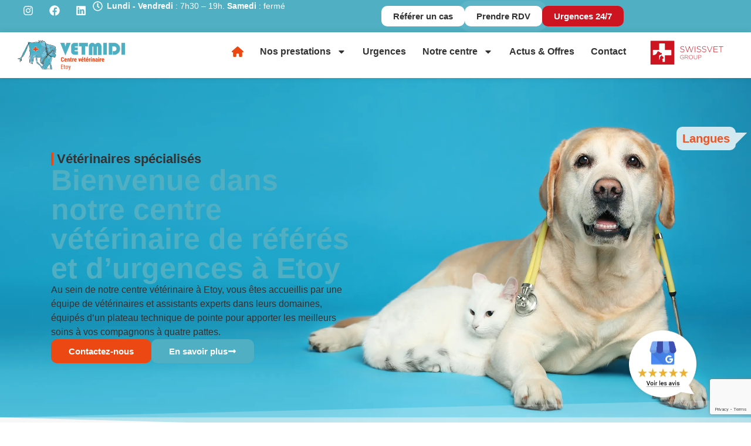

--- FILE ---
content_type: text/html; charset=UTF-8
request_url: https://etoy.vetmidi.com/
body_size: 37925
content:
<!doctype html>
<html lang="fr-FR">
<head>
	<meta charset="UTF-8">
	<meta name="viewport" content="width=device-width, initial-scale=1">
	<link rel="profile" href="https://gmpg.org/xfn/11">
	<meta name='robots' content='index, follow, max-image-preview:large, max-snippet:-1, max-video-preview:-1' />

	<!-- This site is optimized with the Yoast SEO plugin v26.3 - https://yoast.com/wordpress/plugins/seo/ -->
	<title>VETMIDI - Centre Vétérinaire de Référés et Urgences à Etoy</title>
	<meta name="description" content="Notre équipe experte propose des soins spécialisés en médecine interne, chirurgie, neurochirurgie, ophtalmologie, dermatologie, cardiologie… Prenez rendez-vous en ligne" />
	<link rel="canonical" href="https://etoy.vetmidi.com/" />
	<meta property="og:locale" content="fr_FR" />
	<meta property="og:type" content="website" />
	<meta property="og:title" content="VETMIDI - Centre Vétérinaire de Référés et Urgences à Etoy" />
	<meta property="og:description" content="Notre équipe experte propose des soins spécialisés en médecine interne, chirurgie, neurochirurgie, ophtalmologie, dermatologie, cardiologie… Prenez rendez-vous en ligne" />
	<meta property="og:url" content="https://etoy.vetmidi.com/" />
	<meta property="og:site_name" content="Vetmidi" />
	<meta property="article:modified_time" content="2026-01-15T13:54:31+00:00" />
	<meta property="og:image" content="https://etoy.vetmidi.com/wp-content/uploads/2024/02/vetmidi_centre_veterinaire_etoy_banner_2560x1170_3-768x351.webp" />
	<meta name="twitter:card" content="summary_large_image" />
	<script type="application/ld+json" class="yoast-schema-graph">{"@context":"https://schema.org","@graph":[{"@type":"WebPage","@id":"https://etoy.vetmidi.com/","url":"https://etoy.vetmidi.com/","name":"VETMIDI - Centre Vétérinaire de Référés et Urgences à Etoy","isPartOf":{"@id":"https://etoy.vetmidi.com/#website"},"about":{"@id":"https://etoy.vetmidi.com/#organization"},"primaryImageOfPage":{"@id":"https://etoy.vetmidi.com/#primaryimage"},"image":{"@id":"https://etoy.vetmidi.com/#primaryimage"},"thumbnailUrl":"https://etoy.vetmidi.com/wp-content/uploads/2024/02/vetmidi_centre_veterinaire_etoy_banner_2560x1170_3-768x351.webp","datePublished":"2023-12-20T09:20:35+00:00","dateModified":"2026-01-15T13:54:31+00:00","description":"Notre équipe experte propose des soins spécialisés en médecine interne, chirurgie, neurochirurgie, ophtalmologie, dermatologie, cardiologie… Prenez rendez-vous en ligne","breadcrumb":{"@id":"https://etoy.vetmidi.com/#breadcrumb"},"inLanguage":"fr-FR","potentialAction":[{"@type":"ReadAction","target":["https://etoy.vetmidi.com/"]}]},{"@type":"ImageObject","inLanguage":"fr-FR","@id":"https://etoy.vetmidi.com/#primaryimage","url":"https://etoy.vetmidi.com/wp-content/uploads/2024/02/vetmidi_centre_veterinaire_etoy_banner_2560x1170_3.webp","contentUrl":"https://etoy.vetmidi.com/wp-content/uploads/2024/02/vetmidi_centre_veterinaire_etoy_banner_2560x1170_3.webp","width":2560,"height":1170},{"@type":"BreadcrumbList","@id":"https://etoy.vetmidi.com/#breadcrumb","itemListElement":[{"@type":"ListItem","position":1,"name":"Accueil"}]},{"@type":"WebSite","@id":"https://etoy.vetmidi.com/#website","url":"https://etoy.vetmidi.com/","name":"Vetmidi","description":"","publisher":{"@id":"https://etoy.vetmidi.com/#organization"},"potentialAction":[{"@type":"SearchAction","target":{"@type":"EntryPoint","urlTemplate":"https://etoy.vetmidi.com/?s={search_term_string}"},"query-input":{"@type":"PropertyValueSpecification","valueRequired":true,"valueName":"search_term_string"}}],"inLanguage":"fr-FR"},{"@type":"Organization","@id":"https://etoy.vetmidi.com/#organization","name":"Vetmidi","url":"https://etoy.vetmidi.com/","logo":{"@type":"ImageObject","inLanguage":"fr-FR","@id":"https://etoy.vetmidi.com/#/schema/logo/image/","url":"","contentUrl":"","caption":"Vetmidi"},"image":{"@id":"https://etoy.vetmidi.com/#/schema/logo/image/"}}]}</script>
	<!-- / Yoast SEO plugin. -->


<link rel="alternate" type="application/rss+xml" title="Vetmidi &raquo; Flux" href="https://etoy.vetmidi.com/feed/" />
<link rel="alternate" type="application/rss+xml" title="Vetmidi &raquo; Flux des commentaires" href="https://etoy.vetmidi.com/comments/feed/" />
<link rel="alternate" title="oEmbed (JSON)" type="application/json+oembed" href="https://etoy.vetmidi.com/wp-json/oembed/1.0/embed?url=https%3A%2F%2Fetoy.vetmidi.com%2F" />
<link rel="alternate" title="oEmbed (XML)" type="text/xml+oembed" href="https://etoy.vetmidi.com/wp-json/oembed/1.0/embed?url=https%3A%2F%2Fetoy.vetmidi.com%2F&#038;format=xml" />
<style id='wp-img-auto-sizes-contain-inline-css'>
img:is([sizes=auto i],[sizes^="auto," i]){contain-intrinsic-size:3000px 1500px}
/*# sourceURL=wp-img-auto-sizes-contain-inline-css */
</style>
<style id='wp-emoji-styles-inline-css'>

	img.wp-smiley, img.emoji {
		display: inline !important;
		border: none !important;
		box-shadow: none !important;
		height: 1em !important;
		width: 1em !important;
		margin: 0 0.07em !important;
		vertical-align: -0.1em !important;
		background: none !important;
		padding: 0 !important;
	}
/*# sourceURL=wp-emoji-styles-inline-css */
</style>
<link rel='stylesheet' id='wp-components-css' href='https://etoy.vetmidi.com/wp-includes/css/dist/components/style.min.css?ver=6.9' media='all' />
<link rel='stylesheet' id='wp-preferences-css' href='https://etoy.vetmidi.com/wp-includes/css/dist/preferences/style.min.css?ver=6.9' media='all' />
<link rel='stylesheet' id='wp-block-editor-css' href='https://etoy.vetmidi.com/wp-includes/css/dist/block-editor/style.min.css?ver=6.9' media='all' />
<link rel='stylesheet' id='popup-maker-block-library-style-css' href='https://etoy.vetmidi.com/wp-content/plugins/popup-maker/dist/packages/block-library-style.css?ver=dbea705cfafe089d65f1' media='all' />
<link rel='stylesheet' id='cmplz-general-css' href='https://etoy.vetmidi.com/wp-content/plugins/complianz-gdpr-premium-multisite/assets/css/cookieblocker.min.css?ver=1763032133' media='all' />
<link rel='stylesheet' id='hello-elementor-css' href='https://etoy.vetmidi.com/wp-content/themes/hello-elementor/assets/css/reset.css?ver=3.4.5' media='all' />
<link rel='stylesheet' id='hello-elementor-theme-style-css' href='https://etoy.vetmidi.com/wp-content/themes/hello-elementor/assets/css/theme.css?ver=3.4.5' media='all' />
<link rel='stylesheet' id='hello-elementor-header-footer-css' href='https://etoy.vetmidi.com/wp-content/themes/hello-elementor/assets/css/header-footer.css?ver=3.4.5' media='all' />
<link rel='stylesheet' id='elementor-frontend-css' href='https://etoy.vetmidi.com/wp-content/plugins/elementor/assets/css/frontend.min.css?ver=3.33.0' media='all' />
<link rel='stylesheet' id='elementor-post-7-css' href='https://etoy.vetmidi.com/wp-content/uploads/elementor/css/post-7.css?ver=1769791478' media='all' />
<link rel='stylesheet' id='widget-social-icons-css' href='https://etoy.vetmidi.com/wp-content/plugins/elementor/assets/css/widget-social-icons.min.css?ver=3.33.0' media='all' />
<link rel='stylesheet' id='e-apple-webkit-css' href='https://etoy.vetmidi.com/wp-content/plugins/elementor/assets/css/conditionals/apple-webkit.min.css?ver=3.33.0' media='all' />
<link rel='stylesheet' id='widget-icon-list-css' href='https://etoy.vetmidi.com/wp-content/plugins/elementor/assets/css/widget-icon-list.min.css?ver=3.33.0' media='all' />
<link rel='stylesheet' id='e-sticky-css' href='https://etoy.vetmidi.com/wp-content/plugins/elementor-pro/assets/css/modules/sticky.min.css?ver=3.33.1' media='all' />
<link rel='stylesheet' id='widget-image-css' href='https://etoy.vetmidi.com/wp-content/plugins/elementor/assets/css/widget-image.min.css?ver=3.33.0' media='all' />
<link rel='stylesheet' id='widget-nav-menu-css' href='https://etoy.vetmidi.com/wp-content/plugins/elementor-pro/assets/css/widget-nav-menu.min.css?ver=3.33.1' media='all' />
<link rel='stylesheet' id='widget-heading-css' href='https://etoy.vetmidi.com/wp-content/plugins/elementor/assets/css/widget-heading.min.css?ver=3.33.0' media='all' />
<link rel='stylesheet' id='e-animation-float-css' href='https://etoy.vetmidi.com/wp-content/plugins/elementor/assets/lib/animations/styles/e-animation-float.min.css?ver=3.33.0' media='all' />
<link rel='stylesheet' id='widget-form-css' href='https://etoy.vetmidi.com/wp-content/plugins/elementor-pro/assets/css/widget-form.min.css?ver=3.33.1' media='all' />
<link rel='stylesheet' id='widget-google_maps-css' href='https://etoy.vetmidi.com/wp-content/plugins/elementor/assets/css/widget-google_maps.min.css?ver=3.33.0' media='all' />
<link rel='stylesheet' id='e-animation-fadeIn-css' href='https://etoy.vetmidi.com/wp-content/plugins/elementor/assets/lib/animations/styles/fadeIn.min.css?ver=3.33.0' media='all' />
<link rel='stylesheet' id='widget-menu-anchor-css' href='https://etoy.vetmidi.com/wp-content/plugins/elementor/assets/css/widget-menu-anchor.min.css?ver=3.33.0' media='all' />
<link rel='stylesheet' id='e-shapes-css' href='https://etoy.vetmidi.com/wp-content/plugins/elementor/assets/css/conditionals/shapes.min.css?ver=3.33.0' media='all' />
<link rel='stylesheet' id='widget-divider-css' href='https://etoy.vetmidi.com/wp-content/plugins/elementor/assets/css/widget-divider.min.css?ver=3.33.0' media='all' />
<link rel='stylesheet' id='swiper-css' href='https://etoy.vetmidi.com/wp-content/plugins/elementor/assets/lib/swiper/v8/css/swiper.min.css?ver=8.4.5' media='all' />
<link rel='stylesheet' id='e-swiper-css' href='https://etoy.vetmidi.com/wp-content/plugins/elementor/assets/css/conditionals/e-swiper.min.css?ver=3.33.0' media='all' />
<link rel='stylesheet' id='widget-loop-common-css' href='https://etoy.vetmidi.com/wp-content/plugins/elementor-pro/assets/css/widget-loop-common.min.css?ver=3.33.1' media='all' />
<link rel='stylesheet' id='widget-loop-carousel-css' href='https://etoy.vetmidi.com/wp-content/plugins/elementor-pro/assets/css/widget-loop-carousel.min.css?ver=3.33.1' media='all' />
<link rel='stylesheet' id='elementor-post-12-css' href='https://etoy.vetmidi.com/wp-content/uploads/elementor/css/post-12.css?ver=1769791479' media='all' />
<link rel='stylesheet' id='elementor-post-257-css' href='https://etoy.vetmidi.com/wp-content/uploads/elementor/css/post-257.css?ver=1769791479' media='all' />
<link rel='stylesheet' id='elementor-post-679-css' href='https://etoy.vetmidi.com/wp-content/uploads/elementor/css/post-679.css?ver=1769791479' media='all' />
<link rel='stylesheet' id='wp_mailjet_form_builder_widget-widget-front-styles-css' href='https://etoy.vetmidi.com/wp-content/plugins/mailjet-for-wordpress/src/widgetformbuilder/css/front-widget.css?ver=6.1.5' media='all' />
<link rel='stylesheet' id='hello-elementor-child-style-css' href='https://etoy.vetmidi.com/wp-content/themes/hello-elementor-child/style.css?ver=1.0.0' media='all' />
<script src="https://etoy.vetmidi.com/wp-includes/js/jquery/jquery.min.js?ver=3.7.1" id="jquery-core-js"></script>
<script src="https://etoy.vetmidi.com/wp-includes/js/jquery/jquery-migrate.min.js?ver=3.4.1" id="jquery-migrate-js"></script>
<link rel="https://api.w.org/" href="https://etoy.vetmidi.com/wp-json/" /><link rel="alternate" title="JSON" type="application/json" href="https://etoy.vetmidi.com/wp-json/wp/v2/pages/12" /><link rel="EditURI" type="application/rsd+xml" title="RSD" href="https://etoy.vetmidi.com/xmlrpc.php?rsd" />
<meta name="generator" content="WordPress 6.9" />
<link rel='shortlink' href='https://etoy.vetmidi.com/' />
			<style>.cmplz-hidden {
					display: none !important;
				}</style><meta name="generator" content="Elementor 3.33.0; features: e_font_icon_svg, additional_custom_breakpoints; settings: css_print_method-external, google_font-disabled, font_display-swap">
<meta name="google-site-verification" content="2B86ezLWNhEsJJyoU46PQIqX_fdZ8JydDF3_Xi4_l64" />
<!-- Google Tag Manager -->
<script>(function(w,d,s,l,i){w[l]=w[l]||[];w[l].push({'gtm.start':new Date().getTime(),event:'gtm.js'});var f=d.getElementsByTagName(s)[0],j=d.createElement(s),dl=l!='dataLayer'?'&l='+l:'';j.async=true;j.src='https://www.googletagmanager.com/gtm.js?id='+i+dl;f.parentNode.insertBefore(j,f);})(window,document,'script','dataLayer','GTM-KGJRHBV7');</script>
<!-- End Google Tag Manager -->
			<style>
				.e-con.e-parent:nth-of-type(n+4):not(.e-lazyloaded):not(.e-no-lazyload),
				.e-con.e-parent:nth-of-type(n+4):not(.e-lazyloaded):not(.e-no-lazyload) * {
					background-image: none !important;
				}
				@media screen and (max-height: 1024px) {
					.e-con.e-parent:nth-of-type(n+3):not(.e-lazyloaded):not(.e-no-lazyload),
					.e-con.e-parent:nth-of-type(n+3):not(.e-lazyloaded):not(.e-no-lazyload) * {
						background-image: none !important;
					}
				}
				@media screen and (max-height: 640px) {
					.e-con.e-parent:nth-of-type(n+2):not(.e-lazyloaded):not(.e-no-lazyload),
					.e-con.e-parent:nth-of-type(n+2):not(.e-lazyloaded):not(.e-no-lazyload) * {
						background-image: none !important;
					}
				}
			</style>
			<link rel="icon" href="https://etoy.vetmidi.com/wp-content/uploads/2024/02/cropped-Vetmidi-favicon-96x96px-1-1-32x32.png" sizes="32x32" />
<link rel="icon" href="https://etoy.vetmidi.com/wp-content/uploads/2024/02/cropped-Vetmidi-favicon-96x96px-1-1-192x192.png" sizes="192x192" />
<link rel="apple-touch-icon" href="https://etoy.vetmidi.com/wp-content/uploads/2024/02/cropped-Vetmidi-favicon-96x96px-1-1-180x180.png" />
<meta name="msapplication-TileImage" content="https://etoy.vetmidi.com/wp-content/uploads/2024/02/cropped-Vetmidi-favicon-96x96px-1-1-270x270.png" />
<style id='global-styles-inline-css'>
:root{--wp--preset--aspect-ratio--square: 1;--wp--preset--aspect-ratio--4-3: 4/3;--wp--preset--aspect-ratio--3-4: 3/4;--wp--preset--aspect-ratio--3-2: 3/2;--wp--preset--aspect-ratio--2-3: 2/3;--wp--preset--aspect-ratio--16-9: 16/9;--wp--preset--aspect-ratio--9-16: 9/16;--wp--preset--color--black: #000000;--wp--preset--color--cyan-bluish-gray: #abb8c3;--wp--preset--color--white: #ffffff;--wp--preset--color--pale-pink: #f78da7;--wp--preset--color--vivid-red: #cf2e2e;--wp--preset--color--luminous-vivid-orange: #ff6900;--wp--preset--color--luminous-vivid-amber: #fcb900;--wp--preset--color--light-green-cyan: #7bdcb5;--wp--preset--color--vivid-green-cyan: #00d084;--wp--preset--color--pale-cyan-blue: #8ed1fc;--wp--preset--color--vivid-cyan-blue: #0693e3;--wp--preset--color--vivid-purple: #9b51e0;--wp--preset--gradient--vivid-cyan-blue-to-vivid-purple: linear-gradient(135deg,rgb(6,147,227) 0%,rgb(155,81,224) 100%);--wp--preset--gradient--light-green-cyan-to-vivid-green-cyan: linear-gradient(135deg,rgb(122,220,180) 0%,rgb(0,208,130) 100%);--wp--preset--gradient--luminous-vivid-amber-to-luminous-vivid-orange: linear-gradient(135deg,rgb(252,185,0) 0%,rgb(255,105,0) 100%);--wp--preset--gradient--luminous-vivid-orange-to-vivid-red: linear-gradient(135deg,rgb(255,105,0) 0%,rgb(207,46,46) 100%);--wp--preset--gradient--very-light-gray-to-cyan-bluish-gray: linear-gradient(135deg,rgb(238,238,238) 0%,rgb(169,184,195) 100%);--wp--preset--gradient--cool-to-warm-spectrum: linear-gradient(135deg,rgb(74,234,220) 0%,rgb(151,120,209) 20%,rgb(207,42,186) 40%,rgb(238,44,130) 60%,rgb(251,105,98) 80%,rgb(254,248,76) 100%);--wp--preset--gradient--blush-light-purple: linear-gradient(135deg,rgb(255,206,236) 0%,rgb(152,150,240) 100%);--wp--preset--gradient--blush-bordeaux: linear-gradient(135deg,rgb(254,205,165) 0%,rgb(254,45,45) 50%,rgb(107,0,62) 100%);--wp--preset--gradient--luminous-dusk: linear-gradient(135deg,rgb(255,203,112) 0%,rgb(199,81,192) 50%,rgb(65,88,208) 100%);--wp--preset--gradient--pale-ocean: linear-gradient(135deg,rgb(255,245,203) 0%,rgb(182,227,212) 50%,rgb(51,167,181) 100%);--wp--preset--gradient--electric-grass: linear-gradient(135deg,rgb(202,248,128) 0%,rgb(113,206,126) 100%);--wp--preset--gradient--midnight: linear-gradient(135deg,rgb(2,3,129) 0%,rgb(40,116,252) 100%);--wp--preset--font-size--small: 13px;--wp--preset--font-size--medium: 20px;--wp--preset--font-size--large: 36px;--wp--preset--font-size--x-large: 42px;--wp--preset--spacing--20: 0.44rem;--wp--preset--spacing--30: 0.67rem;--wp--preset--spacing--40: 1rem;--wp--preset--spacing--50: 1.5rem;--wp--preset--spacing--60: 2.25rem;--wp--preset--spacing--70: 3.38rem;--wp--preset--spacing--80: 5.06rem;--wp--preset--shadow--natural: 6px 6px 9px rgba(0, 0, 0, 0.2);--wp--preset--shadow--deep: 12px 12px 50px rgba(0, 0, 0, 0.4);--wp--preset--shadow--sharp: 6px 6px 0px rgba(0, 0, 0, 0.2);--wp--preset--shadow--outlined: 6px 6px 0px -3px rgb(255, 255, 255), 6px 6px rgb(0, 0, 0);--wp--preset--shadow--crisp: 6px 6px 0px rgb(0, 0, 0);}:root { --wp--style--global--content-size: 800px;--wp--style--global--wide-size: 1200px; }:where(body) { margin: 0; }.wp-site-blocks > .alignleft { float: left; margin-right: 2em; }.wp-site-blocks > .alignright { float: right; margin-left: 2em; }.wp-site-blocks > .aligncenter { justify-content: center; margin-left: auto; margin-right: auto; }:where(.wp-site-blocks) > * { margin-block-start: 24px; margin-block-end: 0; }:where(.wp-site-blocks) > :first-child { margin-block-start: 0; }:where(.wp-site-blocks) > :last-child { margin-block-end: 0; }:root { --wp--style--block-gap: 24px; }:root :where(.is-layout-flow) > :first-child{margin-block-start: 0;}:root :where(.is-layout-flow) > :last-child{margin-block-end: 0;}:root :where(.is-layout-flow) > *{margin-block-start: 24px;margin-block-end: 0;}:root :where(.is-layout-constrained) > :first-child{margin-block-start: 0;}:root :where(.is-layout-constrained) > :last-child{margin-block-end: 0;}:root :where(.is-layout-constrained) > *{margin-block-start: 24px;margin-block-end: 0;}:root :where(.is-layout-flex){gap: 24px;}:root :where(.is-layout-grid){gap: 24px;}.is-layout-flow > .alignleft{float: left;margin-inline-start: 0;margin-inline-end: 2em;}.is-layout-flow > .alignright{float: right;margin-inline-start: 2em;margin-inline-end: 0;}.is-layout-flow > .aligncenter{margin-left: auto !important;margin-right: auto !important;}.is-layout-constrained > .alignleft{float: left;margin-inline-start: 0;margin-inline-end: 2em;}.is-layout-constrained > .alignright{float: right;margin-inline-start: 2em;margin-inline-end: 0;}.is-layout-constrained > .aligncenter{margin-left: auto !important;margin-right: auto !important;}.is-layout-constrained > :where(:not(.alignleft):not(.alignright):not(.alignfull)){max-width: var(--wp--style--global--content-size);margin-left: auto !important;margin-right: auto !important;}.is-layout-constrained > .alignwide{max-width: var(--wp--style--global--wide-size);}body .is-layout-flex{display: flex;}.is-layout-flex{flex-wrap: wrap;align-items: center;}.is-layout-flex > :is(*, div){margin: 0;}body .is-layout-grid{display: grid;}.is-layout-grid > :is(*, div){margin: 0;}body{padding-top: 0px;padding-right: 0px;padding-bottom: 0px;padding-left: 0px;}a:where(:not(.wp-element-button)){text-decoration: underline;}:root :where(.wp-element-button, .wp-block-button__link){background-color: #32373c;border-width: 0;color: #fff;font-family: inherit;font-size: inherit;font-style: inherit;font-weight: inherit;letter-spacing: inherit;line-height: inherit;padding-top: calc(0.667em + 2px);padding-right: calc(1.333em + 2px);padding-bottom: calc(0.667em + 2px);padding-left: calc(1.333em + 2px);text-decoration: none;text-transform: inherit;}.has-black-color{color: var(--wp--preset--color--black) !important;}.has-cyan-bluish-gray-color{color: var(--wp--preset--color--cyan-bluish-gray) !important;}.has-white-color{color: var(--wp--preset--color--white) !important;}.has-pale-pink-color{color: var(--wp--preset--color--pale-pink) !important;}.has-vivid-red-color{color: var(--wp--preset--color--vivid-red) !important;}.has-luminous-vivid-orange-color{color: var(--wp--preset--color--luminous-vivid-orange) !important;}.has-luminous-vivid-amber-color{color: var(--wp--preset--color--luminous-vivid-amber) !important;}.has-light-green-cyan-color{color: var(--wp--preset--color--light-green-cyan) !important;}.has-vivid-green-cyan-color{color: var(--wp--preset--color--vivid-green-cyan) !important;}.has-pale-cyan-blue-color{color: var(--wp--preset--color--pale-cyan-blue) !important;}.has-vivid-cyan-blue-color{color: var(--wp--preset--color--vivid-cyan-blue) !important;}.has-vivid-purple-color{color: var(--wp--preset--color--vivid-purple) !important;}.has-black-background-color{background-color: var(--wp--preset--color--black) !important;}.has-cyan-bluish-gray-background-color{background-color: var(--wp--preset--color--cyan-bluish-gray) !important;}.has-white-background-color{background-color: var(--wp--preset--color--white) !important;}.has-pale-pink-background-color{background-color: var(--wp--preset--color--pale-pink) !important;}.has-vivid-red-background-color{background-color: var(--wp--preset--color--vivid-red) !important;}.has-luminous-vivid-orange-background-color{background-color: var(--wp--preset--color--luminous-vivid-orange) !important;}.has-luminous-vivid-amber-background-color{background-color: var(--wp--preset--color--luminous-vivid-amber) !important;}.has-light-green-cyan-background-color{background-color: var(--wp--preset--color--light-green-cyan) !important;}.has-vivid-green-cyan-background-color{background-color: var(--wp--preset--color--vivid-green-cyan) !important;}.has-pale-cyan-blue-background-color{background-color: var(--wp--preset--color--pale-cyan-blue) !important;}.has-vivid-cyan-blue-background-color{background-color: var(--wp--preset--color--vivid-cyan-blue) !important;}.has-vivid-purple-background-color{background-color: var(--wp--preset--color--vivid-purple) !important;}.has-black-border-color{border-color: var(--wp--preset--color--black) !important;}.has-cyan-bluish-gray-border-color{border-color: var(--wp--preset--color--cyan-bluish-gray) !important;}.has-white-border-color{border-color: var(--wp--preset--color--white) !important;}.has-pale-pink-border-color{border-color: var(--wp--preset--color--pale-pink) !important;}.has-vivid-red-border-color{border-color: var(--wp--preset--color--vivid-red) !important;}.has-luminous-vivid-orange-border-color{border-color: var(--wp--preset--color--luminous-vivid-orange) !important;}.has-luminous-vivid-amber-border-color{border-color: var(--wp--preset--color--luminous-vivid-amber) !important;}.has-light-green-cyan-border-color{border-color: var(--wp--preset--color--light-green-cyan) !important;}.has-vivid-green-cyan-border-color{border-color: var(--wp--preset--color--vivid-green-cyan) !important;}.has-pale-cyan-blue-border-color{border-color: var(--wp--preset--color--pale-cyan-blue) !important;}.has-vivid-cyan-blue-border-color{border-color: var(--wp--preset--color--vivid-cyan-blue) !important;}.has-vivid-purple-border-color{border-color: var(--wp--preset--color--vivid-purple) !important;}.has-vivid-cyan-blue-to-vivid-purple-gradient-background{background: var(--wp--preset--gradient--vivid-cyan-blue-to-vivid-purple) !important;}.has-light-green-cyan-to-vivid-green-cyan-gradient-background{background: var(--wp--preset--gradient--light-green-cyan-to-vivid-green-cyan) !important;}.has-luminous-vivid-amber-to-luminous-vivid-orange-gradient-background{background: var(--wp--preset--gradient--luminous-vivid-amber-to-luminous-vivid-orange) !important;}.has-luminous-vivid-orange-to-vivid-red-gradient-background{background: var(--wp--preset--gradient--luminous-vivid-orange-to-vivid-red) !important;}.has-very-light-gray-to-cyan-bluish-gray-gradient-background{background: var(--wp--preset--gradient--very-light-gray-to-cyan-bluish-gray) !important;}.has-cool-to-warm-spectrum-gradient-background{background: var(--wp--preset--gradient--cool-to-warm-spectrum) !important;}.has-blush-light-purple-gradient-background{background: var(--wp--preset--gradient--blush-light-purple) !important;}.has-blush-bordeaux-gradient-background{background: var(--wp--preset--gradient--blush-bordeaux) !important;}.has-luminous-dusk-gradient-background{background: var(--wp--preset--gradient--luminous-dusk) !important;}.has-pale-ocean-gradient-background{background: var(--wp--preset--gradient--pale-ocean) !important;}.has-electric-grass-gradient-background{background: var(--wp--preset--gradient--electric-grass) !important;}.has-midnight-gradient-background{background: var(--wp--preset--gradient--midnight) !important;}.has-small-font-size{font-size: var(--wp--preset--font-size--small) !important;}.has-medium-font-size{font-size: var(--wp--preset--font-size--medium) !important;}.has-large-font-size{font-size: var(--wp--preset--font-size--large) !important;}.has-x-large-font-size{font-size: var(--wp--preset--font-size--x-large) !important;}
/*# sourceURL=global-styles-inline-css */
</style>
<link rel='stylesheet' id='elementor-post-2641-css' href='https://etoy.vetmidi.com/wp-content/uploads/elementor/css/post-2641.css?ver=1769791480' media='all' />
</head>
<body class="home wp-singular page-template page-template-elementor_header_footer page page-id-12 wp-embed-responsive wp-theme-hello-elementor wp-child-theme-hello-elementor-child hello-elementor-default elementor-default elementor-template-full-width elementor-kit-7 elementor-page elementor-page-12">


    <div class="langues-wrapper">
		<p> Langues </p>
		<div class="open-langues-wrapper">
			<p> Ici nous parlons : </p>
			<div class"liste-langues">
				<img src="/wp-content/uploads/2024/04/1_fr.png" />
				<img src="/wp-content/uploads/2024/04/2_ang.png" />
				<img src="/wp-content/uploads/2024/04/3_it.png" />
				<img src="/wp-content/uploads/2024/04/4_por.png" />
				<img src="/wp-content/uploads/2024/04/5_esp.png" />
				<img src="/wp-content/uploads/2024/04/6_all.png" />
				<img src="/wp-content/uploads/2024/04/7_hol.png" />
			</div>
		</div>
		
	</div>

    <!-- Google Tag Manager (noscript) -->
<noscript><iframe src="https://www.googletagmanager.com/ns.html?id=GTM-KGJRHBV7" height="0" width="0" style="display:none;visibility:hidden"></iframe></noscript>
<!-- End Google Tag Manager (noscript) -->

<a class="skip-link screen-reader-text" href="#content">Aller au contenu</a>

		<header data-elementor-type="header" data-elementor-id="257" class="elementor elementor-257 elementor-location-header" data-elementor-post-type="elementor_library">
			<div class="elementor-element elementor-element-c4a326a e-flex e-con-boxed e-con e-parent" data-id="c4a326a" data-element_type="container" data-settings="{&quot;background_background&quot;:&quot;classic&quot;,&quot;sticky&quot;:&quot;top&quot;,&quot;sticky_on&quot;:[&quot;desktop&quot;,&quot;tablet&quot;,&quot;mobile&quot;],&quot;sticky_offset&quot;:0,&quot;sticky_effects_offset&quot;:0,&quot;sticky_anchor_link_offset&quot;:0}">
					<div class="e-con-inner">
		<div class="elementor-element elementor-element-4dd589d e-con-full e-flex e-con e-child" data-id="4dd589d" data-element_type="container">
				<div class="elementor-element elementor-element-e491a6d e-grid-align-left elementor-hidden-mobile elementor-grid-tablet-0 elementor-widget-tablet__width-initial elementor-shape-rounded elementor-grid-0 elementor-widget elementor-widget-social-icons" data-id="e491a6d" data-element_type="widget" data-widget_type="social-icons.default">
				<div class="elementor-widget-container">
							<div class="elementor-social-icons-wrapper elementor-grid" role="list">
							<span class="elementor-grid-item" role="listitem">
					<a class="elementor-icon elementor-social-icon elementor-social-icon-instagram elementor-repeater-item-adb1a70" href="https://www.instagram.com/vetmidi_etoy/" target="_blank">
						<span class="elementor-screen-only">Instagram</span>
						<svg aria-hidden="true" class="e-font-icon-svg e-fab-instagram" viewBox="0 0 448 512" xmlns="http://www.w3.org/2000/svg"><path d="M224.1 141c-63.6 0-114.9 51.3-114.9 114.9s51.3 114.9 114.9 114.9S339 319.5 339 255.9 287.7 141 224.1 141zm0 189.6c-41.1 0-74.7-33.5-74.7-74.7s33.5-74.7 74.7-74.7 74.7 33.5 74.7 74.7-33.6 74.7-74.7 74.7zm146.4-194.3c0 14.9-12 26.8-26.8 26.8-14.9 0-26.8-12-26.8-26.8s12-26.8 26.8-26.8 26.8 12 26.8 26.8zm76.1 27.2c-1.7-35.9-9.9-67.7-36.2-93.9-26.2-26.2-58-34.4-93.9-36.2-37-2.1-147.9-2.1-184.9 0-35.8 1.7-67.6 9.9-93.9 36.1s-34.4 58-36.2 93.9c-2.1 37-2.1 147.9 0 184.9 1.7 35.9 9.9 67.7 36.2 93.9s58 34.4 93.9 36.2c37 2.1 147.9 2.1 184.9 0 35.9-1.7 67.7-9.9 93.9-36.2 26.2-26.2 34.4-58 36.2-93.9 2.1-37 2.1-147.8 0-184.8zM398.8 388c-7.8 19.6-22.9 34.7-42.6 42.6-29.5 11.7-99.5 9-132.1 9s-102.7 2.6-132.1-9c-19.6-7.8-34.7-22.9-42.6-42.6-11.7-29.5-9-99.5-9-132.1s-2.6-102.7 9-132.1c7.8-19.6 22.9-34.7 42.6-42.6 29.5-11.7 99.5-9 132.1-9s102.7-2.6 132.1 9c19.6 7.8 34.7 22.9 42.6 42.6 11.7 29.5 9 99.5 9 132.1s2.7 102.7-9 132.1z"></path></svg>					</a>
				</span>
							<span class="elementor-grid-item" role="listitem">
					<a class="elementor-icon elementor-social-icon elementor-social-icon-facebook elementor-repeater-item-f850731" href="https://www.facebook.com/profile.php?id=61555767005733" target="_blank">
						<span class="elementor-screen-only">Facebook</span>
						<svg aria-hidden="true" class="e-font-icon-svg e-fab-facebook" viewBox="0 0 512 512" xmlns="http://www.w3.org/2000/svg"><path d="M504 256C504 119 393 8 256 8S8 119 8 256c0 123.78 90.69 226.38 209.25 245V327.69h-63V256h63v-54.64c0-62.15 37-96.48 93.67-96.48 27.14 0 55.52 4.84 55.52 4.84v61h-31.28c-30.8 0-40.41 19.12-40.41 38.73V256h68.78l-11 71.69h-57.78V501C413.31 482.38 504 379.78 504 256z"></path></svg>					</a>
				</span>
							<span class="elementor-grid-item" role="listitem">
					<a class="elementor-icon elementor-social-icon elementor-social-icon-linkedin elementor-repeater-item-f54a515" href="https://www.linkedin.com/company/vetmidi-etoy-1163/" target="_blank">
						<span class="elementor-screen-only">Linkedin</span>
						<svg aria-hidden="true" class="e-font-icon-svg e-fab-linkedin" viewBox="0 0 448 512" xmlns="http://www.w3.org/2000/svg"><path d="M416 32H31.9C14.3 32 0 46.5 0 64.3v383.4C0 465.5 14.3 480 31.9 480H416c17.6 0 32-14.5 32-32.3V64.3c0-17.8-14.4-32.3-32-32.3zM135.4 416H69V202.2h66.5V416zm-33.2-243c-21.3 0-38.5-17.3-38.5-38.5S80.9 96 102.2 96c21.2 0 38.5 17.3 38.5 38.5 0 21.3-17.2 38.5-38.5 38.5zm282.1 243h-66.4V312c0-24.8-.5-56.7-34.5-56.7-34.6 0-39.9 27-39.9 54.9V416h-66.4V202.2h63.7v29.2h.9c8.9-16.8 30.6-34.5 62.9-34.5 67.2 0 79.7 44.3 79.7 101.9V416z"></path></svg>					</a>
				</span>
					</div>
						</div>
				</div>
				<div class="elementor-element elementor-element-1d41040 elementor-icon-list--layout-traditional elementor-list-item-link-full_width elementor-widget elementor-widget-icon-list" data-id="1d41040" data-element_type="widget" data-widget_type="icon-list.default">
				<div class="elementor-widget-container">
							<ul class="elementor-icon-list-items">
							<li class="elementor-icon-list-item">
											<span class="elementor-icon-list-icon">
							<svg aria-hidden="true" class="e-font-icon-svg e-far-clock" viewBox="0 0 512 512" xmlns="http://www.w3.org/2000/svg"><path d="M256 8C119 8 8 119 8 256s111 248 248 248 248-111 248-248S393 8 256 8zm0 448c-110.5 0-200-89.5-200-200S145.5 56 256 56s200 89.5 200 200-89.5 200-200 200zm61.8-104.4l-84.9-61.7c-3.1-2.3-4.9-5.9-4.9-9.7V116c0-6.6 5.4-12 12-12h32c6.6 0 12 5.4 12 12v141.7l66.8 48.6c5.4 3.9 6.5 11.4 2.6 16.8L334.6 349c-3.9 5.3-11.4 6.5-16.8 2.6z"></path></svg>						</span>
										<span class="elementor-icon-list-text"><b>Lundi - Vendredi</b> : 7h30 – 19h.  <b>Samedi</b> : fermé</span>
									</li>
						</ul>
						</div>
				</div>
				</div>
		<div class="elementor-element elementor-element-fc27518 e-con-full e-flex e-con e-child" data-id="fc27518" data-element_type="container">
				<div class="elementor-element elementor-element-77f4e07 elementor-widget__width-auto elementor-align-center elementor-hidden-mobile elementor-hidden-tablet btn-white elementor-widget elementor-widget-button" data-id="77f4e07" data-element_type="widget" data-widget_type="button.default">
				<div class="elementor-widget-container">
									<div class="elementor-button-wrapper">
					<a class="elementor-button elementor-button-link elementor-size-sm" href="https://etoy.vetmidi.com/referer-un-cas/">
						<span class="elementor-button-content-wrapper">
									<span class="elementor-button-text">Référer un cas </span>
					</span>
					</a>
				</div>
								</div>
				</div>
				<div class="elementor-element elementor-element-a3f9e5d elementor-widget__width-auto elementor-align-center btn-white elementor-widget elementor-widget-button" data-id="a3f9e5d" data-element_type="widget" data-widget_type="button.default">
				<div class="elementor-widget-container">
									<div class="elementor-button-wrapper">
					<a class="elementor-button elementor-button-link elementor-size-sm" href="https://etoy.vetmidi.com/rendez-vous-en-ligne/">
						<span class="elementor-button-content-wrapper">
									<span class="elementor-button-text">Prendre RDV</span>
					</span>
					</a>
				</div>
								</div>
				</div>
				<div class="elementor-element elementor-element-e85d2cf elementor-widget__width-auto elementor-align-center elementor-widget elementor-widget-button" data-id="e85d2cf" data-element_type="widget" data-widget_type="button.default">
				<div class="elementor-widget-container">
									<div class="elementor-button-wrapper">
					<a class="elementor-button elementor-button-link elementor-size-sm" href="https://etoy.vetmidi.com/urgences/">
						<span class="elementor-button-content-wrapper">
									<span class="elementor-button-text">Urgences 24/7</span>
					</span>
					</a>
				</div>
								</div>
				</div>
				</div>
					</div>
				</div>
		<div class="elementor-element elementor-element-0e0d4e5 e-flex e-con-boxed e-con e-parent" data-id="0e0d4e5" data-element_type="container" data-settings="{&quot;background_background&quot;:&quot;classic&quot;,&quot;sticky&quot;:&quot;top&quot;,&quot;sticky_offset&quot;:55,&quot;sticky_offset_tablet&quot;:62,&quot;sticky_offset_mobile&quot;:95,&quot;sticky_on&quot;:[&quot;desktop&quot;,&quot;tablet&quot;,&quot;mobile&quot;],&quot;sticky_effects_offset&quot;:0,&quot;sticky_anchor_link_offset&quot;:0}">
					<div class="e-con-inner">
		<div class="elementor-element elementor-element-40ff8a9 e-con-full e-flex e-con e-child" data-id="40ff8a9" data-element_type="container">
				<div class="elementor-element elementor-element-7d92d89 elementor-widget elementor-widget-image" data-id="7d92d89" data-element_type="widget" data-widget_type="image.default">
				<div class="elementor-widget-container">
																<a href="https://etoy.vetmidi.com">
							<img width="300" height="128" src="https://etoy.vetmidi.com/wp-content/uploads/2023/12/Vetmidi-logo-300x128px.png" class="attachment-large size-large wp-image-2135" alt="" />								</a>
															</div>
				</div>
				</div>
		<div class="elementor-element elementor-element-5adcfc2 e-con-full e-flex e-con e-child" data-id="5adcfc2" data-element_type="container">
				<div class="elementor-element elementor-element-ec9069c elementor-nav-menu__align-end elementor-nav-menu--stretch elementor-nav-menu--dropdown-tablet elementor-nav-menu__text-align-aside elementor-nav-menu--toggle elementor-nav-menu--burger elementor-widget elementor-widget-nav-menu" data-id="ec9069c" data-element_type="widget" data-settings="{&quot;full_width&quot;:&quot;stretch&quot;,&quot;layout&quot;:&quot;horizontal&quot;,&quot;submenu_icon&quot;:{&quot;value&quot;:&quot;&lt;svg aria-hidden=\&quot;true\&quot; class=\&quot;e-font-icon-svg e-fas-caret-down\&quot; viewBox=\&quot;0 0 320 512\&quot; xmlns=\&quot;http:\/\/www.w3.org\/2000\/svg\&quot;&gt;&lt;path d=\&quot;M31.3 192h257.3c17.8 0 26.7 21.5 14.1 34.1L174.1 354.8c-7.8 7.8-20.5 7.8-28.3 0L17.2 226.1C4.6 213.5 13.5 192 31.3 192z\&quot;&gt;&lt;\/path&gt;&lt;\/svg&gt;&quot;,&quot;library&quot;:&quot;fa-solid&quot;},&quot;toggle&quot;:&quot;burger&quot;}" data-widget_type="nav-menu.default">
				<div class="elementor-widget-container">
								<nav aria-label="Menu" class="elementor-nav-menu--main elementor-nav-menu__container elementor-nav-menu--layout-horizontal e--pointer-none">
				<ul id="menu-1-ec9069c" class="elementor-nav-menu"><li class="menu-item menu-item-type-post_type menu-item-object-page menu-item-home current-menu-item page_item page-item-12 current_page_item menu-item-552"><a href="https://etoy.vetmidi.com/" aria-current="page" class="elementor-item elementor-item-active"><svg xmlns="http://www.w3.org/2000/svg" height="18" width="20" viewBox="0 0 576 512"><path d="M575.8 255.5c0 18-15 32.1-32 32.1h-32l.7 160.2c0 2.7-.2 5.4-.5 8.1V472c0 22.1-17.9 40-40 40H456c-1.1 0-2.2 0-3.3-.1c-1.4 .1-2.8 .1-4.2 .1H416 392c-22.1 0-40-17.9-40-40V448 384c0-17.7-14.3-32-32-32H256c-17.7 0-32 14.3-32 32v64 24c0 22.1-17.9 40-40 40H160 128.1c-1.5 0-3-.1-4.5-.2c-1.2 .1-2.4 .2-3.6 .2H104c-22.1 0-40-17.9-40-40V360c0-.9 0-1.9 .1-2.8V287.6H32c-18 0-32-14-32-32.1c0-9 3-17 10-24L266.4 8c7-7 15-8 22-8s15 2 21 7L564.8 231.5c8 7 12 15 11 24z"/></svg></a></li>
<li class="menu-item menu-item-type-custom menu-item-object-custom current-menu-item current_page_item menu-item-has-children menu-item-269"><a href="/#prestations" aria-current="page" class="elementor-item elementor-item-anchor">Nos prestations</a>
<ul class="sub-menu elementor-nav-menu--dropdown">
	<li class="menu-item menu-item-type-post_type menu-item-object-page menu-item-1626"><a href="https://etoy.vetmidi.com/cardiologie/" class="elementor-sub-item">Cardiologie</a></li>
	<li class="menu-item menu-item-type-post_type menu-item-object-page menu-item-1568"><a href="https://etoy.vetmidi.com/chirurgie/" class="elementor-sub-item">Chirurgie</a></li>
	<li class="menu-item menu-item-type-post_type menu-item-object-page menu-item-1611"><a href="https://etoy.vetmidi.com/dermatologie/" class="elementor-sub-item">Dermatologie</a></li>
	<li class="menu-item menu-item-type-post_type menu-item-object-page menu-item-1594"><a href="https://etoy.vetmidi.com/endoscopie/" class="elementor-sub-item">Endoscopie</a></li>
	<li class="menu-item menu-item-type-post_type menu-item-object-page menu-item-1577"><a href="https://etoy.vetmidi.com/imagerie-medicale/" class="elementor-sub-item">Imagerie médicale</a></li>
	<li class="menu-item menu-item-type-post_type menu-item-object-page menu-item-1620"><a href="https://etoy.vetmidi.com/laboratoire-danalyses/" class="elementor-sub-item">Laboratoire d’analyses</a></li>
	<li class="menu-item menu-item-type-post_type menu-item-object-page menu-item-1445"><a href="https://etoy.vetmidi.com/medecine-interne/" class="elementor-sub-item">Médecine interne</a></li>
	<li class="menu-item menu-item-type-post_type menu-item-object-page menu-item-1552"><a href="https://etoy.vetmidi.com/medecine-generale/" class="elementor-sub-item">Médecine générale</a></li>
	<li class="menu-item menu-item-type-post_type menu-item-object-page menu-item-1602"><a href="https://etoy.vetmidi.com/neurologie/" class="elementor-sub-item">Neurologie</a></li>
	<li class="menu-item menu-item-type-post_type menu-item-object-page menu-item-1641"><a href="https://etoy.vetmidi.com/ophtalmologie/" class="elementor-sub-item">Ophtalmologie</a></li>
	<li class="menu-item menu-item-type-post_type menu-item-object-page menu-item-1561"><a href="https://etoy.vetmidi.com/reproduction/" class="elementor-sub-item">Reproduction</a></li>
</ul>
</li>
<li class="menu-item menu-item-type-post_type menu-item-object-page menu-item-1072"><a href="https://etoy.vetmidi.com/urgences/" class="elementor-item">Urgences</a></li>
<li class="menu-item menu-item-type-post_type menu-item-object-page menu-item-has-children menu-item-1313"><a href="https://etoy.vetmidi.com/notre-clinique/" class="elementor-item">Notre centre</a>
<ul class="sub-menu elementor-nav-menu--dropdown">
	<li class="menu-item menu-item-type-custom menu-item-object-custom menu-item-542"><a href="/notre-clinique/#valeurs" class="elementor-sub-item elementor-item-anchor">Nos valeurs</a></li>
	<li class="menu-item menu-item-type-custom menu-item-object-custom menu-item-545"><a href="/notre-clinique/#equipe" class="elementor-sub-item elementor-item-anchor">Equipe</a></li>
	<li class="menu-item menu-item-type-custom menu-item-object-custom menu-item-549"><a href="/notre-clinique/#partenaire" class="elementor-sub-item elementor-item-anchor">Swissvet Group</a></li>
	<li class="menu-item menu-item-type-post_type menu-item-object-page menu-item-1353"><a href="https://etoy.vetmidi.com/referer-un-cas/" class="elementor-sub-item">Référer un cas</a></li>
	<li class="menu-item menu-item-type-post_type menu-item-object-page menu-item-4098"><a href="https://etoy.vetmidi.com/etudes-de-cas/" class="elementor-sub-item">Études de cas</a></li>
</ul>
</li>
<li class="menu-item menu-item-type-post_type menu-item-object-page menu-item-1101"><a href="https://etoy.vetmidi.com/actualites/" class="elementor-item">Actus &#038; Offres</a></li>
<li class="menu-item menu-item-type-post_type menu-item-object-page menu-item-1073"><a href="https://etoy.vetmidi.com/contact/" class="elementor-item">Contact</a></li>
</ul>			</nav>
					<div class="elementor-menu-toggle" role="button" tabindex="0" aria-label="Permuter le menu" aria-expanded="false">
			<svg aria-hidden="true" role="presentation" class="elementor-menu-toggle__icon--open e-font-icon-svg e-eicon-menu-bar" viewBox="0 0 1000 1000" xmlns="http://www.w3.org/2000/svg"><path d="M104 333H896C929 333 958 304 958 271S929 208 896 208H104C71 208 42 237 42 271S71 333 104 333ZM104 583H896C929 583 958 554 958 521S929 458 896 458H104C71 458 42 487 42 521S71 583 104 583ZM104 833H896C929 833 958 804 958 771S929 708 896 708H104C71 708 42 737 42 771S71 833 104 833Z"></path></svg><svg aria-hidden="true" role="presentation" class="elementor-menu-toggle__icon--close e-font-icon-svg e-eicon-close" viewBox="0 0 1000 1000" xmlns="http://www.w3.org/2000/svg"><path d="M742 167L500 408 258 167C246 154 233 150 217 150 196 150 179 158 167 167 154 179 150 196 150 212 150 229 154 242 171 254L408 500 167 742C138 771 138 800 167 829 196 858 225 858 254 829L496 587 738 829C750 842 767 846 783 846 800 846 817 842 829 829 842 817 846 804 846 783 846 767 842 750 829 737L588 500 833 258C863 229 863 200 833 171 804 137 775 137 742 167Z"></path></svg>		</div>
					<nav class="elementor-nav-menu--dropdown elementor-nav-menu__container" aria-hidden="true">
				<ul id="menu-2-ec9069c" class="elementor-nav-menu"><li class="menu-item menu-item-type-post_type menu-item-object-page menu-item-home current-menu-item page_item page-item-12 current_page_item menu-item-552"><a href="https://etoy.vetmidi.com/" aria-current="page" class="elementor-item elementor-item-active" tabindex="-1"><svg xmlns="http://www.w3.org/2000/svg" height="18" width="20" viewBox="0 0 576 512"><path d="M575.8 255.5c0 18-15 32.1-32 32.1h-32l.7 160.2c0 2.7-.2 5.4-.5 8.1V472c0 22.1-17.9 40-40 40H456c-1.1 0-2.2 0-3.3-.1c-1.4 .1-2.8 .1-4.2 .1H416 392c-22.1 0-40-17.9-40-40V448 384c0-17.7-14.3-32-32-32H256c-17.7 0-32 14.3-32 32v64 24c0 22.1-17.9 40-40 40H160 128.1c-1.5 0-3-.1-4.5-.2c-1.2 .1-2.4 .2-3.6 .2H104c-22.1 0-40-17.9-40-40V360c0-.9 0-1.9 .1-2.8V287.6H32c-18 0-32-14-32-32.1c0-9 3-17 10-24L266.4 8c7-7 15-8 22-8s15 2 21 7L564.8 231.5c8 7 12 15 11 24z"/></svg></a></li>
<li class="menu-item menu-item-type-custom menu-item-object-custom current-menu-item current_page_item menu-item-has-children menu-item-269"><a href="/#prestations" aria-current="page" class="elementor-item elementor-item-anchor" tabindex="-1">Nos prestations</a>
<ul class="sub-menu elementor-nav-menu--dropdown">
	<li class="menu-item menu-item-type-post_type menu-item-object-page menu-item-1626"><a href="https://etoy.vetmidi.com/cardiologie/" class="elementor-sub-item" tabindex="-1">Cardiologie</a></li>
	<li class="menu-item menu-item-type-post_type menu-item-object-page menu-item-1568"><a href="https://etoy.vetmidi.com/chirurgie/" class="elementor-sub-item" tabindex="-1">Chirurgie</a></li>
	<li class="menu-item menu-item-type-post_type menu-item-object-page menu-item-1611"><a href="https://etoy.vetmidi.com/dermatologie/" class="elementor-sub-item" tabindex="-1">Dermatologie</a></li>
	<li class="menu-item menu-item-type-post_type menu-item-object-page menu-item-1594"><a href="https://etoy.vetmidi.com/endoscopie/" class="elementor-sub-item" tabindex="-1">Endoscopie</a></li>
	<li class="menu-item menu-item-type-post_type menu-item-object-page menu-item-1577"><a href="https://etoy.vetmidi.com/imagerie-medicale/" class="elementor-sub-item" tabindex="-1">Imagerie médicale</a></li>
	<li class="menu-item menu-item-type-post_type menu-item-object-page menu-item-1620"><a href="https://etoy.vetmidi.com/laboratoire-danalyses/" class="elementor-sub-item" tabindex="-1">Laboratoire d’analyses</a></li>
	<li class="menu-item menu-item-type-post_type menu-item-object-page menu-item-1445"><a href="https://etoy.vetmidi.com/medecine-interne/" class="elementor-sub-item" tabindex="-1">Médecine interne</a></li>
	<li class="menu-item menu-item-type-post_type menu-item-object-page menu-item-1552"><a href="https://etoy.vetmidi.com/medecine-generale/" class="elementor-sub-item" tabindex="-1">Médecine générale</a></li>
	<li class="menu-item menu-item-type-post_type menu-item-object-page menu-item-1602"><a href="https://etoy.vetmidi.com/neurologie/" class="elementor-sub-item" tabindex="-1">Neurologie</a></li>
	<li class="menu-item menu-item-type-post_type menu-item-object-page menu-item-1641"><a href="https://etoy.vetmidi.com/ophtalmologie/" class="elementor-sub-item" tabindex="-1">Ophtalmologie</a></li>
	<li class="menu-item menu-item-type-post_type menu-item-object-page menu-item-1561"><a href="https://etoy.vetmidi.com/reproduction/" class="elementor-sub-item" tabindex="-1">Reproduction</a></li>
</ul>
</li>
<li class="menu-item menu-item-type-post_type menu-item-object-page menu-item-1072"><a href="https://etoy.vetmidi.com/urgences/" class="elementor-item" tabindex="-1">Urgences</a></li>
<li class="menu-item menu-item-type-post_type menu-item-object-page menu-item-has-children menu-item-1313"><a href="https://etoy.vetmidi.com/notre-clinique/" class="elementor-item" tabindex="-1">Notre centre</a>
<ul class="sub-menu elementor-nav-menu--dropdown">
	<li class="menu-item menu-item-type-custom menu-item-object-custom menu-item-542"><a href="/notre-clinique/#valeurs" class="elementor-sub-item elementor-item-anchor" tabindex="-1">Nos valeurs</a></li>
	<li class="menu-item menu-item-type-custom menu-item-object-custom menu-item-545"><a href="/notre-clinique/#equipe" class="elementor-sub-item elementor-item-anchor" tabindex="-1">Equipe</a></li>
	<li class="menu-item menu-item-type-custom menu-item-object-custom menu-item-549"><a href="/notre-clinique/#partenaire" class="elementor-sub-item elementor-item-anchor" tabindex="-1">Swissvet Group</a></li>
	<li class="menu-item menu-item-type-post_type menu-item-object-page menu-item-1353"><a href="https://etoy.vetmidi.com/referer-un-cas/" class="elementor-sub-item" tabindex="-1">Référer un cas</a></li>
	<li class="menu-item menu-item-type-post_type menu-item-object-page menu-item-4098"><a href="https://etoy.vetmidi.com/etudes-de-cas/" class="elementor-sub-item" tabindex="-1">Études de cas</a></li>
</ul>
</li>
<li class="menu-item menu-item-type-post_type menu-item-object-page menu-item-1101"><a href="https://etoy.vetmidi.com/actualites/" class="elementor-item" tabindex="-1">Actus &#038; Offres</a></li>
<li class="menu-item menu-item-type-post_type menu-item-object-page menu-item-1073"><a href="https://etoy.vetmidi.com/contact/" class="elementor-item" tabindex="-1">Contact</a></li>
</ul>			</nav>
						</div>
				</div>
				</div>
		<div class="elementor-element elementor-element-0ff5f1c e-con-full elementor-hidden-mobile e-flex e-con e-child" data-id="0ff5f1c" data-element_type="container">
				<div class="elementor-element elementor-element-0ff3967 elementor-view-default elementor-widget elementor-widget-icon" data-id="0ff3967" data-element_type="widget" data-widget_type="icon.default">
				<div class="elementor-widget-container">
							<div class="elementor-icon-wrapper">
			<a class="elementor-icon" href="https://swissvetgroup.com/" target="_blank">
			<svg xmlns="http://www.w3.org/2000/svg" id="Calque_1" data-name="Calque 1" viewBox="0 0 785.17 294.61"><defs><style>.cls-1{fill:#cd1421;}</style></defs><path class="cls-1" d="M28.65,265.74H267.44V27H28.65ZM237.39,121.81l0,47.4a3.73,3.73,0,0,1-3.66,3.65l-61.38,0,0,62.72a3.73,3.73,0,0,1-3.67,3.64H148.51c.32-1.84.64-3.67,1-5.55,2.43-11.35-4.81-13.88-3.55-22.32.83-5.55,7.07-4.38,9.65-6,1.79-1.1,4.55-4.55,4.3-5.56-.62-2.39-2.48-4.28-3.06-6.4-1.5-5.36-2.09-7.14-6.53-8.87-5.13-2-4.41-1.77-5.17-3.46-2.74-6.2-2.35-5.5-2.74-6.2-.95-1.67-1.29-3.25-10.54,7-.43.46-8.64.21-9.89,20.39a33.54,33.54,0,0,1-7.13,18.92l0-36.06c.24-10.59,1.92-16.29,10.19-16.29,11.21-.51,16.37-6.41,16.67-13.48,1.07-3.88.63-5.76-4.08-6-20.61-1-5.83-5-17.3-10.42-1.43-.68-11.24,0-15.17-9.77-1.06-2.65-5.67,8.14-8.18,10.51a23.06,23.06,0,0,0-5.79,10.11c-2.62,8.46-14.6,17.64-28.08,20.18-3.42.64-7,1.23-10.76,1.79a3.61,3.61,0,0,1-1.16-2.62l0-47.41A3.71,3.71,0,0,1,54.93,118l60,0,0-61.36a3.71,3.71,0,0,1,3.65-3.65l50.13,0a3.71,3.71,0,0,1,3.65,3.66l-.06,61.36,61.37.05a3.7,3.7,0,0,1,3.65,3.65Z"></path><path class="cls-1" d="M326,132.23l2.85-3.27c6.45,5.94,12.39,8.71,21,8.71,8.79,0,14.82-4.94,14.82-11.64v-.17c0-6.19-3.26-9.8-16.58-12.47-14.06-2.85-19.76-7.62-19.76-16.49v-.17c0-8.71,8-15.41,18.84-15.41,8.54,0,14.15,2.35,20.1,7.12l-2.77,3.43A25.24,25.24,0,0,0,347,85.26c-8.62,0-14.31,4.93-14.31,11v.17c0,6.19,3.18,10,17.08,12.81,13.56,2.76,19.25,7.62,19.25,16.16v.16c0,9.46-8.11,16-19.42,16-9.38,0-16.58-3.1-23.61-9.37"></path><polygon class="cls-1" points="376.77 82.16 381.62 82.16 400.04 134.32 417.2 81.99 420.56 81.99 437.71 134.32 456.13 82.16 460.66 82.16 439.39 141.18 435.88 141.18 418.71 90.28 401.55 141.18 398.03 141.18 376.77 82.16"></polygon><rect class="cls-1" x="474.15" y="82.16" width="4.35" height="58.61"></rect><path class="cls-1" d="M492.74,132.23l2.85-3.27c6.45,5.94,12.39,8.71,21,8.71,8.79,0,14.82-4.94,14.82-11.64v-.17c0-6.19-3.27-9.8-16.58-12.47-14.06-2.85-19.76-7.62-19.76-16.49v-.17c0-8.71,8-15.41,18.84-15.41,8.54,0,14.15,2.35,20.09,7.12l-2.75,3.43a25.26,25.26,0,0,0-17.5-6.61c-8.63,0-14.32,4.93-14.32,11v.17c0,6.19,3.18,10,17.08,12.81,13.56,2.76,19.25,7.62,19.25,16.16v.16c0,9.46-8.12,16-19.42,16-9.38,0-16.58-3.1-23.61-9.37"></path><path class="cls-1" d="M545.5,132.23l2.84-3.27c6.45,5.94,12.39,8.71,21,8.71,8.79,0,14.81-4.94,14.81-11.64v-.17c0-6.19-3.27-9.8-16.57-12.47-14.07-2.85-19.76-7.62-19.76-16.49v-.17c0-8.71,7.95-15.41,18.83-15.41,8.55,0,14.16,2.35,20.1,7.12L584,91.87a25.22,25.22,0,0,0-17.5-6.61c-8.63,0-14.32,4.93-14.32,11v.17c0,6.19,3.18,10,17.08,12.81,13.57,2.76,19.26,7.62,19.26,16.16v.16c0,9.46-8.12,16-19.42,16-9.38,0-16.58-3.1-23.61-9.37"></path><polygon class="cls-1" points="595.32 82.16 600.17 82.16 623.12 136.08 646.14 82.16 650.74 82.16 624.95 141.18 621.1 141.18 595.32 82.16"></polygon><polygon class="cls-1" points="663.15 82.16 704.84 82.16 704.84 86.18 667.5 86.18 667.5 109.21 701.08 109.21 701.08 113.22 667.5 113.22 667.5 136.75 705.26 136.75 705.26 140.77 663.15 140.77 663.15 82.16"></polygon><polygon class="cls-1" points="735.49 86.18 715.07 86.18 715.07 82.16 760.28 82.16 760.28 86.18 739.84 86.18 739.84 140.77 735.49 140.77 735.49 86.18"></polygon><path class="cls-1" d="M326,190.38v-.11c0-11,8-21.09,20.17-21.09a21.45,21.45,0,0,1,14.92,5.35l-2,2.28a18.34,18.34,0,0,0-13.11-4.9c-9.9,0-16.83,8.4-16.83,18.25v.11c0,10.55,6.58,18.42,17.48,18.42a20.89,20.89,0,0,0,13-4.67V192.31H346v-2.8h16.56v15.74a24.59,24.59,0,0,1-16,6.12c-12.88,0-20.51-9.5-20.51-21"></path><path class="cls-1" d="M373.5,169.88h17.13c5,0,9,1.56,11.48,4a10.76,10.76,0,0,1,3.09,7.57v.11c0,6.83-5.07,10.73-11.95,11.66l13.47,17.43h-3.85l-13-16.9H376.53v16.9h-3ZM390.28,191c6.82,0,11.89-3.44,11.89-9.33v-.12c0-5.47-4.31-8.91-11.71-8.91H376.53V191Z"></path><path class="cls-1" d="M413.81,190.38v-.11c0-11.12,8.21-21.09,20.56-21.09s20.46,9.85,20.46,21v.11c0,11.13-8.22,21.1-20.57,21.1s-20.45-9.85-20.45-21m37.88,0v-.11c0-10.08-7.35-18.36-17.43-18.36S417,180.07,417,190.16v.11c0,10.09,7.35,18.36,17.42,18.36s17.32-8.16,17.32-18.25"></path><path class="cls-1" d="M464.48,193.71V169.88h3v23.54c0,9.61,5.18,15.15,13.8,15.15,8.28,0,13.58-5,13.58-14.86V169.88h3v23.48c0,11.71-6.82,17.95-16.73,17.95s-16.73-6.17-16.73-17.6"></path><path class="cls-1" d="M509.4,169.87h14.8c9,0,15.15,4.6,15.15,12.47v.12c0,8.57-7.4,13-15.9,13h-11v15.22h-3Zm14.21,22.79c7.58,0,12.71-4,12.71-10v-.12c0-6.47-5-9.84-12.36-9.84H512.43v20Z"></path></svg>			</a>
		</div>
						</div>
				</div>
				</div>
					</div>
				</div>
				</header>
				<div data-elementor-type="wp-page" data-elementor-id="12" class="elementor elementor-12" data-elementor-post-type="page">
				<div class="elementor-element elementor-element-154caf0d e-flex e-con-boxed e-con e-parent" data-id="154caf0d" data-element_type="container" data-settings="{&quot;background_background&quot;:&quot;classic&quot;,&quot;shape_divider_bottom&quot;:&quot;opacity-tilt&quot;}">
					<div class="e-con-inner">
				<div class="elementor-shape elementor-shape-bottom" aria-hidden="true" data-negative="false">
			<svg xmlns="http://www.w3.org/2000/svg" viewBox="0 0 2600 131.1" preserveAspectRatio="none">
	<path class="elementor-shape-fill" d="M0 0L2600 0 2600 69.1 0 0z"/>
	<path class="elementor-shape-fill" style="opacity:0.5" d="M0 0L2600 0 2600 69.1 0 69.1z"/>
	<path class="elementor-shape-fill" style="opacity:0.25" d="M2600 0L0 0 0 130.1 2600 69.1z"/>
</svg>		</div>
		<div class="elementor-element elementor-element-71474984 e-con-full e-flex elementor-invisible e-con e-child" data-id="71474984" data-element_type="container" data-settings="{&quot;animation&quot;:&quot;fadeIn&quot;}">
				<div class="elementor-element elementor-element-189b0141 elementor-widget elementor-widget-heading" data-id="189b0141" data-element_type="widget" data-widget_type="heading.default">
				<div class="elementor-widget-container">
					<h4 class="elementor-heading-title elementor-size-default">Vétérinaires spécialisés</h4>				</div>
				</div>
				<div class="elementor-element elementor-element-2f1c090e elementor-widget elementor-widget-heading" data-id="2f1c090e" data-element_type="widget" data-widget_type="heading.default">
				<div class="elementor-widget-container">
					<h1 class="elementor-heading-title elementor-size-default">Bienvenue dans notre centre vétérinaire de référés et d’urgences à Etoy
</h1>				</div>
				</div>
				<div class="elementor-element elementor-element-7485aca4 elementor-widget elementor-widget-text-editor" data-id="7485aca4" data-element_type="widget" data-widget_type="text-editor.default">
				<div class="elementor-widget-container">
									Au sein de notre centre vétérinaire à Etoy, vous êtes accueillis par une équipe de vétérinaires et assistants experts dans leurs domaines, équipés d’un plateau technique de pointe pour apporter les meilleurs soins à vos compagnons à quatre pattes.								</div>
				</div>
		<div class="elementor-element elementor-element-4292a778 e-con-full e-flex e-con e-child" data-id="4292a778" data-element_type="container">
				<div class="elementor-element elementor-element-6d30b8b1 elementor-widget__width-auto elementor-align-center elementor-widget elementor-widget-button" data-id="6d30b8b1" data-element_type="widget" data-widget_type="button.default">
				<div class="elementor-widget-container">
									<div class="elementor-button-wrapper">
					<a class="elementor-button elementor-button-link elementor-size-sm elementor-animation-float" href="https://etoy.vetmidi.com/contact/">
						<span class="elementor-button-content-wrapper">
									<span class="elementor-button-text">Contactez-nous</span>
					</span>
					</a>
				</div>
								</div>
				</div>
				<div class="elementor-element elementor-element-5faea873 elementor-widget__width-auto elementor-widget elementor-widget-button" data-id="5faea873" data-element_type="widget" data-widget_type="button.default">
				<div class="elementor-widget-container">
									<div class="elementor-button-wrapper">
					<a class="elementor-button elementor-button-link elementor-size-sm elementor-animation-float" href="#prestations">
						<span class="elementor-button-content-wrapper">
						<span class="elementor-button-icon">
				<svg aria-hidden="true" class="e-font-icon-svg e-fas-long-arrow-alt-right" viewBox="0 0 448 512" xmlns="http://www.w3.org/2000/svg"><path d="M313.941 216H12c-6.627 0-12 5.373-12 12v56c0 6.627 5.373 12 12 12h301.941v46.059c0 21.382 25.851 32.09 40.971 16.971l86.059-86.059c9.373-9.373 9.373-24.569 0-33.941l-86.059-86.059c-15.119-15.119-40.971-4.411-40.971 16.971V216z"></path></svg>			</span>
									<span class="elementor-button-text">En savoir plus</span>
					</span>
					</a>
				</div>
								</div>
				</div>
				</div>
				</div>
				<div class="elementor-element elementor-element-3b1d0e2a elementor-absolute elementor-widget elementor-widget-menu-anchor" data-id="3b1d0e2a" data-element_type="widget" data-settings="{&quot;_position&quot;:&quot;absolute&quot;}" data-widget_type="menu-anchor.default">
				<div class="elementor-widget-container">
							<div class="elementor-menu-anchor" id="prestations"></div>
						</div>
				</div>
				<div class="elementor-element elementor-element-73a5934a elementor-absolute elementor-widget elementor-widget-menu-anchor" data-id="73a5934a" data-element_type="widget" data-settings="{&quot;_position&quot;:&quot;absolute&quot;}" data-widget_type="menu-anchor.default">
				<div class="elementor-widget-container">
							<div class="elementor-menu-anchor" id="acces"></div>
						</div>
				</div>
					</div>
				</div>
		<div class="elementor-element elementor-element-41f9acaf e-flex e-con-boxed e-con e-parent" data-id="41f9acaf" data-element_type="container" data-settings="{&quot;background_background&quot;:&quot;classic&quot;}">
					<div class="e-con-inner">
				<div class="elementor-element elementor-element-4bf0a861 elementor-widget elementor-widget-heading" data-id="4bf0a861" data-element_type="widget" data-widget_type="heading.default">
				<div class="elementor-widget-container">
					<h4 class="elementor-heading-title elementor-size-default">Nouveautés vétérinaires</h4>				</div>
				</div>
				<div class="elementor-element elementor-element-159eacaf elementor-widget-divider--view-line elementor-widget elementor-widget-divider" data-id="159eacaf" data-element_type="widget" data-widget_type="divider.default">
				<div class="elementor-widget-container">
							<div class="elementor-divider">
			<span class="elementor-divider-separator">
						</span>
		</div>
						</div>
				</div>
				<div class="elementor-element elementor-element-74301f19 elementor-widget elementor-widget-heading" data-id="74301f19" data-element_type="widget" data-widget_type="heading.default">
				<div class="elementor-widget-container">
					<h2 class="elementor-heading-title elementor-size-default">Actualités &amp; Offres</h2>				</div>
				</div>
				<div class="elementor-element elementor-element-7ce3d8a2 elementor-widget__width-initial elementor-widget elementor-widget-text-editor" data-id="7ce3d8a2" data-element_type="widget" data-widget_type="text-editor.default">
				<div class="elementor-widget-container">
									<p>Retrouvez les dernières actualités de notre cabinet vétérinaire de référés à Etoy ainsi que les dernières formations que nous proposons dans notre centre.</p>								</div>
				</div>
		<div class="elementor-element elementor-element-2327f0e7 e-flex e-con-boxed e-con e-child" data-id="2327f0e7" data-element_type="container">
					<div class="e-con-inner">
				<div class="elementor-element elementor-element-7d6e1edc elementor-pagination-type-bullets elementor-arrows-position-inside elementor-pagination-position-outside elementor-widget elementor-widget-loop-carousel" data-id="7d6e1edc" data-element_type="widget" data-settings="{&quot;template_id&quot;:&quot;1111&quot;,&quot;slides_to_show_tablet&quot;:&quot;1&quot;,&quot;_skin&quot;:&quot;post&quot;,&quot;slides_to_show&quot;:&quot;3&quot;,&quot;slides_to_show_mobile&quot;:&quot;1&quot;,&quot;slides_to_scroll&quot;:&quot;1&quot;,&quot;edit_handle_selector&quot;:&quot;.elementor-loop-container&quot;,&quot;autoplay&quot;:&quot;yes&quot;,&quot;autoplay_speed&quot;:5000,&quot;pause_on_hover&quot;:&quot;yes&quot;,&quot;pause_on_interaction&quot;:&quot;yes&quot;,&quot;infinite&quot;:&quot;yes&quot;,&quot;speed&quot;:500,&quot;offset_sides&quot;:&quot;none&quot;,&quot;arrows&quot;:&quot;yes&quot;,&quot;pagination&quot;:&quot;bullets&quot;,&quot;image_spacing_custom&quot;:{&quot;unit&quot;:&quot;px&quot;,&quot;size&quot;:10,&quot;sizes&quot;:[]},&quot;image_spacing_custom_tablet&quot;:{&quot;unit&quot;:&quot;px&quot;,&quot;size&quot;:&quot;&quot;,&quot;sizes&quot;:[]},&quot;image_spacing_custom_mobile&quot;:{&quot;unit&quot;:&quot;px&quot;,&quot;size&quot;:&quot;&quot;,&quot;sizes&quot;:[]}}" data-widget_type="loop-carousel.post">
				<div class="elementor-widget-container">
							<div class="swiper elementor-loop-container elementor-grid" role="list" dir="ltr">
				<div class="swiper-wrapper" aria-live="off">
		<style id="loop-1111">.elementor-1111 .elementor-element.elementor-element-991c217{--display:flex;--justify-content:space-between;--background-transition:0.3s;border-style:solid;--border-style:solid;border-width:2px 2px 2px 2px;--border-top-width:2px;--border-right-width:2px;--border-bottom-width:2px;--border-left-width:2px;border-color:#A2A2A2;--border-color:#A2A2A2;--border-radius:15px 15px 15px 15px;--padding-top:25px;--padding-bottom:25px;--padding-left:25px;--padding-right:25px;}.elementor-1111 .elementor-element.elementor-element-991c217:not(.elementor-motion-effects-element-type-background), .elementor-1111 .elementor-element.elementor-element-991c217 > .elementor-motion-effects-container > .elementor-motion-effects-layer{background-color:#FFFFFF;background-image:url("https://etoy.vetmidi.com/wp-content/uploads/2023/12/service-bg.png");background-position:bottom right;background-repeat:no-repeat;background-size:contain;}.elementor-1111 .elementor-element.elementor-element-991c217:hover{background-color:#FBF9FF;border-style:solid;border-width:2px 2px 2px 2px;--border-top-width:2px;--border-right-width:2px;--border-bottom-width:2px;--border-left-width:2px;border-color:var( --e-global-color-primary );--border-color:var( --e-global-color-primary );box-shadow:0px 0px 10px 0px rgba(0, 0, 0, 0.1);}.elementor-1111 .elementor-element.elementor-element-991c217, .elementor-1111 .elementor-element.elementor-element-991c217::before{--border-transition:0.3s;}.elementor-1111 .elementor-element.elementor-element-2c05ace{--display:flex;--padding-top:0px;--padding-bottom:0px;--padding-left:0px;--padding-right:0px;}.elementor-1111 .elementor-element.elementor-element-92dee24{--display:flex;--flex-direction:column;--container-widget-width:100%;--container-widget-height:initial;--container-widget-flex-grow:0;--container-widget-align-self:initial;--flex-wrap-mobile:wrap;--margin-top:0px;--margin-bottom:0px;--margin-left:0px;--margin-right:0px;--padding-top:0px;--padding-bottom:0px;--padding-left:0px;--padding-right:0px;}.elementor-1111 .elementor-element.elementor-element-328a1b1 img{width:100%;height:200px;object-fit:cover;object-position:center center;border-radius:15px 15px 15px 15px;}.elementor-1111 .elementor-element.elementor-element-41c209c{text-align:left;}.elementor-1111 .elementor-element.elementor-element-41c209c .elementor-heading-title{font-family:var( --e-global-typography-secondary-font-family ), Sans-serif;font-size:var( --e-global-typography-secondary-font-size );font-weight:var( --e-global-typography-secondary-font-weight );color:var( --e-global-color-primary );}.elementor-1111 .elementor-element.elementor-element-84059be .elementor-heading-title{color:var( --e-global-color-text );}.elementor-1111 .elementor-element.elementor-element-fcace87{font-family:var( --e-global-typography-text-font-family ), Sans-serif;font-weight:var( --e-global-typography-text-font-weight );color:var( --e-global-color-text );}.elementor-1111 .elementor-element.elementor-element-f222c71 .elementor-button{background-color:var( --e-global-color-accent );font-family:var( --e-global-typography-accent-font-family ), Sans-serif;font-weight:var( --e-global-typography-accent-font-weight );fill:var( --e-global-color-text );color:var( --e-global-color-text );border-style:none;border-radius:10px 10px 10px 10px;padding:13px 30px 13px 30px;}.elementor-1111 .elementor-element.elementor-element-f222c71{width:auto;max-width:auto;}@media(max-width:1024px){.elementor-1111 .elementor-element.elementor-element-328a1b1 img{height:180px;}.elementor-1111 .elementor-element.elementor-element-41c209c .elementor-heading-title{font-size:var( --e-global-typography-secondary-font-size );}}@media(min-width:768px){.elementor-1111 .elementor-element.elementor-element-991c217{--width:100%;}}@media(max-width:1024px) and (min-width:768px){.elementor-1111 .elementor-element.elementor-element-991c217{--width:100%;}}@media(max-width:767px){.elementor-1111 .elementor-element.elementor-element-991c217{--padding-top:5%;--padding-bottom:5%;--padding-left:5%;--padding-right:5%;}.elementor-1111 .elementor-element.elementor-element-328a1b1 img{height:160px;}.elementor-1111 .elementor-element.elementor-element-41c209c .elementor-heading-title{font-size:var( --e-global-typography-secondary-font-size );}}</style>		<div data-elementor-type="loop-item" data-elementor-id="1111" class="elementor elementor-1111 swiper-slide e-loop-item e-loop-item-3986 post-3986 post type-post status-publish format-standard has-post-thumbnail hentry category-actualites" data-elementor-post-type="elementor_library" role="group" aria-roledescription="slide" data-custom-edit-handle="1">
			<div class="elementor-element elementor-element-991c217 e-con-full e-flex e-con e-child" data-id="991c217" data-element_type="container" data-settings="{&quot;background_background&quot;:&quot;classic&quot;}">
		<div class="elementor-element elementor-element-2c05ace e-flex e-con-boxed e-con e-child" data-id="2c05ace" data-element_type="container">
					<div class="e-con-inner">
		<div class="elementor-element elementor-element-92dee24 e-flex e-con-boxed e-con e-child" data-id="92dee24" data-element_type="container">
					<div class="e-con-inner">
				<div class="elementor-element elementor-element-328a1b1 elementor-widget elementor-widget-image" data-id="328a1b1" data-element_type="widget" data-widget_type="image.default">
				<div class="elementor-widget-container">
															<img fetchpriority="high" decoding="async" width="768" height="282" src="https://etoy.vetmidi.com/wp-content/uploads/2025/10/banniere-vetmidi-1-768x282.jpg" class="attachment-medium_large size-medium_large wp-image-4001" alt="" srcset="https://etoy.vetmidi.com/wp-content/uploads/2025/10/banniere-vetmidi-1-768x282.jpg 768w, https://etoy.vetmidi.com/wp-content/uploads/2025/10/banniere-vetmidi-1-300x110.jpg 300w, https://etoy.vetmidi.com/wp-content/uploads/2025/10/banniere-vetmidi-1-1024x376.jpg 1024w, https://etoy.vetmidi.com/wp-content/uploads/2025/10/banniere-vetmidi-1-1536x564.jpg 1536w, https://etoy.vetmidi.com/wp-content/uploads/2025/10/banniere-vetmidi-1.jpg 1728w" sizes="(max-width: 768px) 100vw, 768px" />															</div>
				</div>
				<div class="elementor-element elementor-element-41c209c elementor-widget elementor-widget-heading" data-id="41c209c" data-element_type="widget" data-widget_type="heading.default">
				<div class="elementor-widget-container">
					<h3 class="elementor-heading-title elementor-size-default">Ophtalmologie vétérinaire à Etoy : soins des yeux pour chiens et chats</h3>				</div>
				</div>
				<div class="elementor-element elementor-element-fcace87 elementor-widget elementor-widget-text-editor" data-id="fcace87" data-element_type="widget" data-widget_type="text-editor.default">
				<div class="elementor-widget-container">
									Protéger la vue de votre chien ou chat est essentiel pour son bien-être. Tout œil rouge, qui pleure ou fermé peut cacher un problème sérieux&#8230;.								</div>
				</div>
					</div>
				</div>
					</div>
				</div>
				<div class="elementor-element elementor-element-f222c71 elementor-widget__width-auto elementor-align-left elementor-widget elementor-widget-button" data-id="f222c71" data-element_type="widget" data-widget_type="button.default">
				<div class="elementor-widget-container">
									<div class="elementor-button-wrapper">
					<a class="elementor-button elementor-button-link elementor-size-sm elementor-animation-float" href="https://etoy.vetmidi.com/ophtalmologie-veterinaire-a-etoy-soins-des-yeux-pour-chiens-et-chats/">
						<span class="elementor-button-content-wrapper">
									<span class="elementor-button-text">Découvrir l'article</span>
					</span>
					</a>
				</div>
								</div>
				</div>
				</div>
				</div>
				<div data-elementor-type="loop-item" data-elementor-id="1111" class="elementor elementor-1111 swiper-slide e-loop-item e-loop-item-3954 post-3954 post type-post status-publish format-standard has-post-thumbnail hentry category-actualites" data-elementor-post-type="elementor_library" role="group" aria-roledescription="slide" data-custom-edit-handle="1">
			<div class="elementor-element elementor-element-991c217 e-con-full e-flex e-con e-child" data-id="991c217" data-element_type="container" data-settings="{&quot;background_background&quot;:&quot;classic&quot;}">
		<div class="elementor-element elementor-element-2c05ace e-flex e-con-boxed e-con e-child" data-id="2c05ace" data-element_type="container">
					<div class="e-con-inner">
		<div class="elementor-element elementor-element-92dee24 e-flex e-con-boxed e-con e-child" data-id="92dee24" data-element_type="container">
					<div class="e-con-inner">
				<div class="elementor-element elementor-element-328a1b1 elementor-widget elementor-widget-image" data-id="328a1b1" data-element_type="widget" data-widget_type="image.default">
				<div class="elementor-widget-container">
															<img decoding="async" width="621" height="422" src="https://etoy.vetmidi.com/wp-content/uploads/2025/10/Tout-sur-place-pour-agir-vite-vetmidi.jpg" class="attachment-medium_large size-medium_large wp-image-3955" alt="" srcset="https://etoy.vetmidi.com/wp-content/uploads/2025/10/Tout-sur-place-pour-agir-vite-vetmidi.jpg 621w, https://etoy.vetmidi.com/wp-content/uploads/2025/10/Tout-sur-place-pour-agir-vite-vetmidi-300x204.jpg 300w" sizes="(max-width: 621px) 100vw, 621px" />															</div>
				</div>
				<div class="elementor-element elementor-element-41c209c elementor-widget elementor-widget-heading" data-id="41c209c" data-element_type="widget" data-widget_type="heading.default">
				<div class="elementor-widget-container">
					<h3 class="elementor-heading-title elementor-size-default">Dermatologie chien &amp; chat à Etoy – Clinique vétérinaire Vetmidi</h3>				</div>
				</div>
				<div class="elementor-element elementor-element-fcace87 elementor-widget elementor-widget-text-editor" data-id="fcace87" data-element_type="widget" data-widget_type="text-editor.default">
				<div class="elementor-widget-container">
									La peau de votre animal est un véritable bouclier. Démangeaisons, rougeurs ou perte de poils peuvent rapidement affecter son confort. Chez Vetmidi Etoy, nous mettons&#8230;								</div>
				</div>
					</div>
				</div>
					</div>
				</div>
				<div class="elementor-element elementor-element-f222c71 elementor-widget__width-auto elementor-align-left elementor-widget elementor-widget-button" data-id="f222c71" data-element_type="widget" data-widget_type="button.default">
				<div class="elementor-widget-container">
									<div class="elementor-button-wrapper">
					<a class="elementor-button elementor-button-link elementor-size-sm elementor-animation-float" href="https://etoy.vetmidi.com/dermatologie-chien-chat-a-etoy-clinique-veterinaire-vetmidi/">
						<span class="elementor-button-content-wrapper">
									<span class="elementor-button-text">Découvrir l'article</span>
					</span>
					</a>
				</div>
								</div>
				</div>
				</div>
				</div>
				<div data-elementor-type="loop-item" data-elementor-id="1111" class="elementor elementor-1111 swiper-slide e-loop-item e-loop-item-3808 post-3808 post type-post status-publish format-standard has-post-thumbnail hentry category-actualites" data-elementor-post-type="elementor_library" role="group" aria-roledescription="slide" data-custom-edit-handle="1">
			<div class="elementor-element elementor-element-991c217 e-con-full e-flex e-con e-child" data-id="991c217" data-element_type="container" data-settings="{&quot;background_background&quot;:&quot;classic&quot;}">
		<div class="elementor-element elementor-element-2c05ace e-flex e-con-boxed e-con e-child" data-id="2c05ace" data-element_type="container">
					<div class="e-con-inner">
		<div class="elementor-element elementor-element-92dee24 e-flex e-con-boxed e-con e-child" data-id="92dee24" data-element_type="container">
					<div class="e-con-inner">
				<div class="elementor-element elementor-element-328a1b1 elementor-widget elementor-widget-image" data-id="328a1b1" data-element_type="widget" data-widget_type="image.default">
				<div class="elementor-widget-container">
															<img loading="lazy" decoding="async" width="768" height="351" src="https://etoy.vetmidi.com/wp-content/uploads/2025/08/vetmidi_centre_veterinaire_etoy_banner_fformation_brachycephales-2560x1170-1-768x351.webp" class="attachment-medium_large size-medium_large wp-image-3837" alt="" srcset="https://etoy.vetmidi.com/wp-content/uploads/2025/08/vetmidi_centre_veterinaire_etoy_banner_fformation_brachycephales-2560x1170-1-768x351.webp 768w, https://etoy.vetmidi.com/wp-content/uploads/2025/08/vetmidi_centre_veterinaire_etoy_banner_fformation_brachycephales-2560x1170-1-300x137.webp 300w, https://etoy.vetmidi.com/wp-content/uploads/2025/08/vetmidi_centre_veterinaire_etoy_banner_fformation_brachycephales-2560x1170-1-1024x468.webp 1024w, https://etoy.vetmidi.com/wp-content/uploads/2025/08/vetmidi_centre_veterinaire_etoy_banner_fformation_brachycephales-2560x1170-1-1536x702.webp 1536w, https://etoy.vetmidi.com/wp-content/uploads/2025/08/vetmidi_centre_veterinaire_etoy_banner_fformation_brachycephales-2560x1170-1-2048x936.webp 2048w" sizes="(max-width: 768px) 100vw, 768px" />															</div>
				</div>
				<div class="elementor-element elementor-element-41c209c elementor-widget elementor-widget-heading" data-id="41c209c" data-element_type="widget" data-widget_type="heading.default">
				<div class="elementor-widget-container">
					<h3 class="elementor-heading-title elementor-size-default">Formation &#8211; Weekend Brachycéphales &#8211; Vendredi 3 et samedi 4 octobre 2025</h3>				</div>
				</div>
				<div class="elementor-element elementor-element-fcace87 elementor-widget elementor-widget-text-editor" data-id="fcace87" data-element_type="widget" data-widget_type="text-editor.default">
				<div class="elementor-widget-container">
									Nous avons le plaisir de vous convier à un week-end de formation vétérinaire unique, entièrement dédié aux brachycéphales&#8230;.								</div>
				</div>
					</div>
				</div>
					</div>
				</div>
				<div class="elementor-element elementor-element-f222c71 elementor-widget__width-auto elementor-align-left elementor-widget elementor-widget-button" data-id="f222c71" data-element_type="widget" data-widget_type="button.default">
				<div class="elementor-widget-container">
									<div class="elementor-button-wrapper">
					<a class="elementor-button elementor-button-link elementor-size-sm elementor-animation-float" href="https://etoy.vetmidi.com/formation-weekend-brachycephales-vendredi-3-et-samedi-4-octobre-2025/">
						<span class="elementor-button-content-wrapper">
									<span class="elementor-button-text">Découvrir l'article</span>
					</span>
					</a>
				</div>
								</div>
				</div>
				</div>
				</div>
				</div>
		</div>
					<div class="elementor-swiper-button elementor-swiper-button-prev" role="button" tabindex="0" aria-label="Précédent">
				<svg aria-hidden="true" class="e-font-icon-svg e-eicon-chevron-left" viewBox="0 0 1000 1000" xmlns="http://www.w3.org/2000/svg"><path d="M646 125C629 125 613 133 604 142L308 442C296 454 292 471 292 487 292 504 296 521 308 533L604 854C617 867 629 875 646 875 663 875 679 871 692 858 704 846 713 829 713 812 713 796 708 779 692 767L438 487 692 225C700 217 708 204 708 187 708 171 704 154 692 142 675 129 663 125 646 125Z"></path></svg>			</div>
			<div class="elementor-swiper-button elementor-swiper-button-next" role="button" tabindex="0" aria-label="Suivant">
				<svg aria-hidden="true" class="e-font-icon-svg e-eicon-chevron-right" viewBox="0 0 1000 1000" xmlns="http://www.w3.org/2000/svg"><path d="M696 533C708 521 713 504 713 487 713 471 708 454 696 446L400 146C388 133 375 125 354 125 338 125 325 129 313 142 300 154 292 171 292 187 292 204 296 221 308 233L563 492 304 771C292 783 288 800 288 817 288 833 296 850 308 863 321 871 338 875 354 875 371 875 388 867 400 854L696 533Z"></path></svg>			</div>
					<div class="swiper-pagination"></div>
						</div>
				</div>
					</div>
				</div>
					</div>
				</div>
		<div class="elementor-element elementor-element-90f7edf e-flex e-con-boxed e-con e-parent" data-id="90f7edf" data-element_type="container" data-settings="{&quot;background_background&quot;:&quot;classic&quot;}">
					<div class="e-con-inner">
				<div class="elementor-element elementor-element-39afb275 elementor-widget elementor-widget-heading" data-id="39afb275" data-element_type="widget" data-widget_type="heading.default">
				<div class="elementor-widget-container">
					<h4 class="elementor-heading-title elementor-size-default">Nos prestations</h4>				</div>
				</div>
				<div class="elementor-element elementor-element-6f0504b elementor-widget-divider--view-line elementor-widget elementor-widget-divider" data-id="6f0504b" data-element_type="widget" data-widget_type="divider.default">
				<div class="elementor-widget-container">
							<div class="elementor-divider">
			<span class="elementor-divider-separator">
						</span>
		</div>
						</div>
				</div>
				<div class="elementor-element elementor-element-1905a3d elementor-widget elementor-widget-heading" data-id="1905a3d" data-element_type="widget" data-widget_type="heading.default">
				<div class="elementor-widget-container">
					<h2 class="elementor-heading-title elementor-size-default">Nous prenons en charge la santé de vos animaux </h2>				</div>
				</div>
				<div class="elementor-element elementor-element-410fb1d2 elementor-widget__width-initial elementor-widget elementor-widget-text-editor" data-id="410fb1d2" data-element_type="widget" data-widget_type="text-editor.default">
				<div class="elementor-widget-container">
									Notre équipe vétérinaire est à votre entière disposition afin de faciliter les soins nécessaires à votre compagnon. Nous mettons tout en œuvre pour le soulager et vous rassurer.
								</div>
				</div>
		<div class="elementor-element elementor-element-67e7af1d e-flex e-con-boxed e-con e-child" data-id="67e7af1d" data-element_type="container">
					<div class="e-con-inner">
		<div class="elementor-element elementor-element-2cda20db e-con-full e-flex e-con e-child" data-id="2cda20db" data-element_type="container" data-settings="{&quot;background_background&quot;:&quot;classic&quot;}">
		<div class="elementor-element elementor-element-6e318617 e-flex e-con-boxed e-con e-child" data-id="6e318617" data-element_type="container">
					<div class="e-con-inner">
		<div class="elementor-element elementor-element-782b7b7 e-flex e-con-boxed e-con e-child" data-id="782b7b7" data-element_type="container">
					<div class="e-con-inner">
				<div class="elementor-element elementor-element-62f469d1 elementor-widget elementor-widget-image" data-id="62f469d1" data-element_type="widget" data-widget_type="image.default">
				<div class="elementor-widget-container">
															<img loading="lazy" decoding="async" width="768" height="351" src="https://etoy.vetmidi.com/wp-content/uploads/2024/02/vetmidi_centre_veterinaire_etoy_banner_2560x1170_3-768x351.webp" class="attachment-medium_large size-medium_large wp-image-1722" alt="" srcset="https://etoy.vetmidi.com/wp-content/uploads/2024/02/vetmidi_centre_veterinaire_etoy_banner_2560x1170_3-768x351.webp 768w, https://etoy.vetmidi.com/wp-content/uploads/2024/02/vetmidi_centre_veterinaire_etoy_banner_2560x1170_3-300x137.webp 300w, https://etoy.vetmidi.com/wp-content/uploads/2024/02/vetmidi_centre_veterinaire_etoy_banner_2560x1170_3-1024x468.webp 1024w, https://etoy.vetmidi.com/wp-content/uploads/2024/02/vetmidi_centre_veterinaire_etoy_banner_2560x1170_3-1536x702.webp 1536w, https://etoy.vetmidi.com/wp-content/uploads/2024/02/vetmidi_centre_veterinaire_etoy_banner_2560x1170_3-2048x936.webp 2048w" sizes="(max-width: 768px) 100vw, 768px" />															</div>
				</div>
				<div class="elementor-element elementor-element-b0e9b21 elementor-widget elementor-widget-heading" data-id="b0e9b21" data-element_type="widget" data-widget_type="heading.default">
				<div class="elementor-widget-container">
					<h3 class="elementor-heading-title elementor-size-default">Urgences</h3>				</div>
				</div>
				<div class="elementor-element elementor-element-420ba85d elementor-widget elementor-widget-text-editor" data-id="420ba85d" data-element_type="widget" data-widget_type="text-editor.default">
				<div class="elementor-widget-container">
									<p>Disponible 24/7, notre équipe réagit rapidement aux urgences cardio-respiratoires, accidents, problèmes obstétricaux, et intoxications. Nous assurons des soins vitaux dans les situations critiques. Urgences au cabinet en journée du lundi au vendredi.</p><p>Urgences Centre EVC soirs, week-ends et jours fériés.</p>								</div>
				</div>
					</div>
				</div>
					</div>
				</div>
				<div class="elementor-element elementor-element-5673a1fc elementor-widget__width-auto elementor-align-left btn-white elementor-widget elementor-widget-button" data-id="5673a1fc" data-element_type="widget" data-widget_type="button.default">
				<div class="elementor-widget-container">
									<div class="elementor-button-wrapper">
					<a class="elementor-button elementor-button-link elementor-size-sm elementor-animation-float" href="/urgences/">
						<span class="elementor-button-content-wrapper">
									<span class="elementor-button-text">En savoir plus</span>
					</span>
					</a>
				</div>
								</div>
				</div>
				</div>
		<div class="elementor-element elementor-element-75080488 e-con-full e-flex e-con e-child" data-id="75080488" data-element_type="container" data-settings="{&quot;background_background&quot;:&quot;classic&quot;}">
		<div class="elementor-element elementor-element-45d8def2 e-flex e-con-boxed e-con e-child" data-id="45d8def2" data-element_type="container">
					<div class="e-con-inner">
		<div class="elementor-element elementor-element-1b07c10b e-flex e-con-boxed e-con e-child" data-id="1b07c10b" data-element_type="container">
					<div class="e-con-inner">
				<div class="elementor-element elementor-element-1f8c5c1c elementor-widget elementor-widget-image" data-id="1f8c5c1c" data-element_type="widget" data-widget_type="image.default">
				<div class="elementor-widget-container">
															<img loading="lazy" decoding="async" width="768" height="512" src="https://etoy.vetmidi.com/wp-content/uploads/2024/02/vetmidi_centre_veterinaire_etoy_visuel_9.webp" class="attachment-medium_large size-medium_large wp-image-1800" alt="" srcset="https://etoy.vetmidi.com/wp-content/uploads/2024/02/vetmidi_centre_veterinaire_etoy_visuel_9.webp 768w, https://etoy.vetmidi.com/wp-content/uploads/2024/02/vetmidi_centre_veterinaire_etoy_visuel_9-300x200.webp 300w" sizes="(max-width: 768px) 100vw, 768px" />															</div>
				</div>
				<div class="elementor-element elementor-element-6965f1f5 elementor-widget elementor-widget-heading" data-id="6965f1f5" data-element_type="widget" data-widget_type="heading.default">
				<div class="elementor-widget-container">
					<h3 class="elementor-heading-title elementor-size-default">Cardiologie</h3>				</div>
				</div>
				<div class="elementor-element elementor-element-7c5ed4a1 elementor-widget elementor-widget-text-editor" data-id="7c5ed4a1" data-element_type="widget" data-widget_type="text-editor.default">
				<div class="elementor-widget-container">
									<p>Nous réalisons des analyses détaillées du cœur avec l&rsquo;échocardiographie, la radiographie thoracique et quelques interventions ciblées, dans le but de maintenir une fonction cardiaque saine chez vos animaux de compagnie.</p>								</div>
				</div>
					</div>
				</div>
					</div>
				</div>
				<div class="elementor-element elementor-element-5b0f2f91 elementor-widget__width-auto elementor-align-left elementor-widget elementor-widget-button" data-id="5b0f2f91" data-element_type="widget" data-widget_type="button.default">
				<div class="elementor-widget-container">
									<div class="elementor-button-wrapper">
					<a class="elementor-button elementor-button-link elementor-size-sm elementor-animation-float" href="/cardiologie/">
						<span class="elementor-button-content-wrapper">
									<span class="elementor-button-text">En savoir plus</span>
					</span>
					</a>
				</div>
								</div>
				</div>
				</div>
		<div class="elementor-element elementor-element-1dda36b2 e-con-full e-flex e-con e-child" data-id="1dda36b2" data-element_type="container" data-settings="{&quot;background_background&quot;:&quot;classic&quot;}">
		<div class="elementor-element elementor-element-6fa92267 e-flex e-con-boxed e-con e-child" data-id="6fa92267" data-element_type="container">
					<div class="e-con-inner">
		<div class="elementor-element elementor-element-32356a49 e-flex e-con-boxed e-con e-child" data-id="32356a49" data-element_type="container">
					<div class="e-con-inner">
				<div class="elementor-element elementor-element-4f59ca72 elementor-widget elementor-widget-image" data-id="4f59ca72" data-element_type="widget" data-widget_type="image.default">
				<div class="elementor-widget-container">
															<img loading="lazy" decoding="async" width="768" height="512" src="https://etoy.vetmidi.com/wp-content/uploads/2024/02/vetmidi_centre_veterinaire_etoy_visuel_15.webp" class="attachment-medium_large size-medium_large wp-image-1788" alt="" srcset="https://etoy.vetmidi.com/wp-content/uploads/2024/02/vetmidi_centre_veterinaire_etoy_visuel_15.webp 768w, https://etoy.vetmidi.com/wp-content/uploads/2024/02/vetmidi_centre_veterinaire_etoy_visuel_15-300x200.webp 300w" sizes="(max-width: 768px) 100vw, 768px" />															</div>
				</div>
				<div class="elementor-element elementor-element-5892e36c elementor-widget elementor-widget-heading" data-id="5892e36c" data-element_type="widget" data-widget_type="heading.default">
				<div class="elementor-widget-container">
					<h3 class="elementor-heading-title elementor-size-default">Chirurgie vétérinaire</h3>				</div>
				</div>
				<div class="elementor-element elementor-element-429cee0f elementor-widget elementor-widget-text-editor" data-id="429cee0f" data-element_type="widget" data-widget_type="text-editor.default">
				<div class="elementor-widget-container">
									<p>Nos vétérinaires réalisent des interventions chirurgicales avancées, de la routine aux cas complexes : orthopédie, tissus-mous, voies aériennes, etc. Nos interventions n’ont d’autres buts que de soigner avec bienveillance vos animaux et leur permettre le meilleur confort.</p>								</div>
				</div>
					</div>
				</div>
					</div>
				</div>
				<div class="elementor-element elementor-element-29d26f5e elementor-widget__width-auto elementor-align-left elementor-widget elementor-widget-button" data-id="29d26f5e" data-element_type="widget" data-widget_type="button.default">
				<div class="elementor-widget-container">
									<div class="elementor-button-wrapper">
					<a class="elementor-button elementor-button-link elementor-size-sm elementor-animation-float" href="https://etoy.vetmidi.com/chirurgie/">
						<span class="elementor-button-content-wrapper">
									<span class="elementor-button-text">En savoir plus</span>
					</span>
					</a>
				</div>
								</div>
				</div>
				</div>
		<div class="elementor-element elementor-element-344e7278 e-con-full e-flex e-con e-child" data-id="344e7278" data-element_type="container" data-settings="{&quot;background_background&quot;:&quot;classic&quot;}">
		<div class="elementor-element elementor-element-3f80da91 e-flex e-con-boxed e-con e-child" data-id="3f80da91" data-element_type="container">
					<div class="e-con-inner">
		<div class="elementor-element elementor-element-4ae57068 e-flex e-con-boxed e-con e-child" data-id="4ae57068" data-element_type="container">
					<div class="e-con-inner">
				<div class="elementor-element elementor-element-28094188 elementor-widget elementor-widget-image" data-id="28094188" data-element_type="widget" data-widget_type="image.default">
				<div class="elementor-widget-container">
															<img loading="lazy" decoding="async" width="768" height="512" src="https://etoy.vetmidi.com/wp-content/uploads/2024/02/vetmidi_centre_veterinaire_etoy_visuel_6.webp" class="attachment-medium_large size-medium_large wp-image-1797" alt="" srcset="https://etoy.vetmidi.com/wp-content/uploads/2024/02/vetmidi_centre_veterinaire_etoy_visuel_6.webp 768w, https://etoy.vetmidi.com/wp-content/uploads/2024/02/vetmidi_centre_veterinaire_etoy_visuel_6-300x200.webp 300w" sizes="(max-width: 768px) 100vw, 768px" />															</div>
				</div>
				<div class="elementor-element elementor-element-a3c0df5 elementor-widget elementor-widget-heading" data-id="a3c0df5" data-element_type="widget" data-widget_type="heading.default">
				<div class="elementor-widget-container">
					<h3 class="elementor-heading-title elementor-size-default">Dermatologie</h3>				</div>
				</div>
				<div class="elementor-element elementor-element-3af01a4f elementor-widget elementor-widget-text-editor" data-id="3af01a4f" data-element_type="widget" data-widget_type="text-editor.default">
				<div class="elementor-widget-container">
									<p>Notre <strong>vétérinaire dermatologue</strong> intervient dans des soins pour la peau et le pelage, incluant des examens cytologiques, allergologiques et dans le traitement des otites. Nous garantissons la tranquillité cutanée de vos animaux de compagnie.</p>								</div>
				</div>
					</div>
				</div>
					</div>
				</div>
				<div class="elementor-element elementor-element-13644c0d elementor-widget__width-auto elementor-align-left elementor-widget elementor-widget-button" data-id="13644c0d" data-element_type="widget" data-widget_type="button.default">
				<div class="elementor-widget-container">
									<div class="elementor-button-wrapper">
					<a class="elementor-button elementor-button-link elementor-size-sm elementor-animation-float" href="/dermatologie/">
						<span class="elementor-button-content-wrapper">
									<span class="elementor-button-text">En savoir plus</span>
					</span>
					</a>
				</div>
								</div>
				</div>
				</div>
		<div class="elementor-element elementor-element-7a8dd22c e-con-full e-flex e-con e-child" data-id="7a8dd22c" data-element_type="container" data-settings="{&quot;background_background&quot;:&quot;classic&quot;}">
		<div class="elementor-element elementor-element-1e7baacc e-flex e-con-boxed e-con e-child" data-id="1e7baacc" data-element_type="container">
					<div class="e-con-inner">
		<div class="elementor-element elementor-element-3791cee e-flex e-con-boxed e-con e-child" data-id="3791cee" data-element_type="container">
					<div class="e-con-inner">
				<div class="elementor-element elementor-element-1daa61ba elementor-widget elementor-widget-image" data-id="1daa61ba" data-element_type="widget" data-widget_type="image.default">
				<div class="elementor-widget-container">
															<img loading="lazy" decoding="async" width="768" height="512" src="https://etoy.vetmidi.com/wp-content/uploads/2024/02/vetmidi_centre_veterinaire_etoy_visuel_11.webp" class="attachment-medium_large size-medium_large wp-image-1802" alt="" srcset="https://etoy.vetmidi.com/wp-content/uploads/2024/02/vetmidi_centre_veterinaire_etoy_visuel_11.webp 768w, https://etoy.vetmidi.com/wp-content/uploads/2024/02/vetmidi_centre_veterinaire_etoy_visuel_11-300x200.webp 300w" sizes="(max-width: 768px) 100vw, 768px" />															</div>
				</div>
				<div class="elementor-element elementor-element-501d4c83 elementor-widget elementor-widget-heading" data-id="501d4c83" data-element_type="widget" data-widget_type="heading.default">
				<div class="elementor-widget-container">
					<h3 class="elementor-heading-title elementor-size-default">Endoscopie</h3>				</div>
				</div>
				<div class="elementor-element elementor-element-29f10243 elementor-widget elementor-widget-text-editor" data-id="29f10243" data-element_type="widget" data-widget_type="text-editor.default">
				<div class="elementor-widget-container">
									<p>Nos vétérinaires réalisent des explorations internes non invasives pour diagnostiquer et traiter diverses affections. En minimisant les incisions, nous réduisons la douleur et favorisons une récupération rapide chez vos animaux.</p>								</div>
				</div>
					</div>
				</div>
					</div>
				</div>
				<div class="elementor-element elementor-element-2d1d6b98 elementor-widget__width-auto elementor-align-left elementor-widget elementor-widget-button" data-id="2d1d6b98" data-element_type="widget" data-widget_type="button.default">
				<div class="elementor-widget-container">
									<div class="elementor-button-wrapper">
					<a class="elementor-button elementor-button-link elementor-size-sm elementor-animation-float" href="/endoscopie/">
						<span class="elementor-button-content-wrapper">
									<span class="elementor-button-text">En savoir plus</span>
					</span>
					</a>
				</div>
								</div>
				</div>
				</div>
		<div class="elementor-element elementor-element-4b4b141e e-con-full e-flex e-con e-child" data-id="4b4b141e" data-element_type="container" data-settings="{&quot;background_background&quot;:&quot;classic&quot;}">
		<div class="elementor-element elementor-element-49f880da e-flex e-con-boxed e-con e-child" data-id="49f880da" data-element_type="container">
					<div class="e-con-inner">
		<div class="elementor-element elementor-element-577c6751 e-flex e-con-boxed e-con e-child" data-id="577c6751" data-element_type="container">
					<div class="e-con-inner">
				<div class="elementor-element elementor-element-69f5b04d elementor-widget elementor-widget-image" data-id="69f5b04d" data-element_type="widget" data-widget_type="image.default">
				<div class="elementor-widget-container">
															<img loading="lazy" decoding="async" width="768" height="512" src="https://etoy.vetmidi.com/wp-content/uploads/2024/02/vetmidi_centre_veterinaire_etoy_visuel_14.webp" class="attachment-medium_large size-medium_large wp-image-1787" alt="" srcset="https://etoy.vetmidi.com/wp-content/uploads/2024/02/vetmidi_centre_veterinaire_etoy_visuel_14.webp 768w, https://etoy.vetmidi.com/wp-content/uploads/2024/02/vetmidi_centre_veterinaire_etoy_visuel_14-300x200.webp 300w" sizes="(max-width: 768px) 100vw, 768px" />															</div>
				</div>
				<div class="elementor-element elementor-element-1bb7400d elementor-widget elementor-widget-heading" data-id="1bb7400d" data-element_type="widget" data-widget_type="heading.default">
				<div class="elementor-widget-container">
					<h3 class="elementor-heading-title elementor-size-default">Imagerie médicale</h3>				</div>
				</div>
				<div class="elementor-element elementor-element-7ad82760 elementor-widget elementor-widget-text-editor" data-id="7ad82760" data-element_type="widget" data-widget_type="text-editor.default">
				<div class="elementor-widget-container">
									<p>Grâce à notre équipement et nos compétences, nous sommes en mesure de maîtriser les technologies de pointe telles que la radiologie, l&rsquo;échographie, l&rsquo;IRM et le scanner pour fournir des diagnostics précis et donc des soins adaptés.</p>								</div>
				</div>
					</div>
				</div>
					</div>
				</div>
				<div class="elementor-element elementor-element-355e4050 elementor-widget__width-auto elementor-align-left elementor-widget elementor-widget-button" data-id="355e4050" data-element_type="widget" data-widget_type="button.default">
				<div class="elementor-widget-container">
									<div class="elementor-button-wrapper">
					<a class="elementor-button elementor-button-link elementor-size-sm elementor-animation-float" href="/imagerie-medicale/">
						<span class="elementor-button-content-wrapper">
									<span class="elementor-button-text">En savoir plus</span>
					</span>
					</a>
				</div>
								</div>
				</div>
				</div>
		<div class="elementor-element elementor-element-498a886b e-con-full e-flex e-con e-child" data-id="498a886b" data-element_type="container" data-settings="{&quot;background_background&quot;:&quot;classic&quot;}">
		<div class="elementor-element elementor-element-38382795 e-flex e-con-boxed e-con e-child" data-id="38382795" data-element_type="container">
					<div class="e-con-inner">
		<div class="elementor-element elementor-element-42861bf2 e-flex e-con-boxed e-con e-child" data-id="42861bf2" data-element_type="container">
					<div class="e-con-inner">
				<div class="elementor-element elementor-element-297f9cfd elementor-widget elementor-widget-image" data-id="297f9cfd" data-element_type="widget" data-widget_type="image.default">
				<div class="elementor-widget-container">
															<img loading="lazy" decoding="async" width="768" height="512" src="https://etoy.vetmidi.com/wp-content/uploads/2024/02/vetmidi_centre_veterinaire_etoy_visuel_5.webp" class="attachment-medium_large size-medium_large wp-image-1796" alt="" srcset="https://etoy.vetmidi.com/wp-content/uploads/2024/02/vetmidi_centre_veterinaire_etoy_visuel_5.webp 768w, https://etoy.vetmidi.com/wp-content/uploads/2024/02/vetmidi_centre_veterinaire_etoy_visuel_5-300x200.webp 300w" sizes="(max-width: 768px) 100vw, 768px" />															</div>
				</div>
				<div class="elementor-element elementor-element-1f8b4afa elementor-widget elementor-widget-heading" data-id="1f8b4afa" data-element_type="widget" data-widget_type="heading.default">
				<div class="elementor-widget-container">
					<h3 class="elementor-heading-title elementor-size-default">Laboratoire d’analyses</h3>				</div>
				</div>
				<div class="elementor-element elementor-element-1314e16f elementor-widget elementor-widget-text-editor" data-id="1314e16f" data-element_type="widget" data-widget_type="text-editor.default">
				<div class="elementor-widget-container">
									<p>Grâce à notre laboratoire d’analyses sanguines, urinaires et microscopiques, nous pouvons poser un diagnostic rapide et précis. Avec des résultats immédiats, notre équipe assure une prise en charge adaptée et efficace pour la santé complète de vos animaux.</p>								</div>
				</div>
					</div>
				</div>
					</div>
				</div>
				<div class="elementor-element elementor-element-4cbc534d elementor-widget__width-auto elementor-align-left elementor-widget elementor-widget-button" data-id="4cbc534d" data-element_type="widget" data-widget_type="button.default">
				<div class="elementor-widget-container">
									<div class="elementor-button-wrapper">
					<a class="elementor-button elementor-button-link elementor-size-sm elementor-animation-float" href="/laboratoire-danalyse/">
						<span class="elementor-button-content-wrapper">
									<span class="elementor-button-text">En savoir plus</span>
					</span>
					</a>
				</div>
								</div>
				</div>
				</div>
		<div class="elementor-element elementor-element-4e758174 e-con-full e-flex e-con e-child" data-id="4e758174" data-element_type="container" data-settings="{&quot;background_background&quot;:&quot;classic&quot;}">
		<div class="elementor-element elementor-element-4a475ae0 e-flex e-con-boxed e-con e-child" data-id="4a475ae0" data-element_type="container">
					<div class="e-con-inner">
		<div class="elementor-element elementor-element-27d090b3 e-flex e-con-boxed e-con e-child" data-id="27d090b3" data-element_type="container">
					<div class="e-con-inner">
				<div class="elementor-element elementor-element-72ab95d4 elementor-widget elementor-widget-image" data-id="72ab95d4" data-element_type="widget" data-widget_type="image.default">
				<div class="elementor-widget-container">
															<img loading="lazy" decoding="async" width="768" height="512" src="https://etoy.vetmidi.com/wp-content/uploads/2024/02/vetmidi_centre_veterinaire_etoy_visuel_13.webp" class="attachment-medium_large size-medium_large wp-image-1786" alt="" srcset="https://etoy.vetmidi.com/wp-content/uploads/2024/02/vetmidi_centre_veterinaire_etoy_visuel_13.webp 768w, https://etoy.vetmidi.com/wp-content/uploads/2024/02/vetmidi_centre_veterinaire_etoy_visuel_13-300x200.webp 300w" sizes="(max-width: 768px) 100vw, 768px" />															</div>
				</div>
				<div class="elementor-element elementor-element-f43ddf4 elementor-widget elementor-widget-heading" data-id="f43ddf4" data-element_type="widget" data-widget_type="heading.default">
				<div class="elementor-widget-container">
					<h3 class="elementor-heading-title elementor-size-default">Médecine interne</h3>				</div>
				</div>
				<div class="elementor-element elementor-element-7354cb61 elementor-widget elementor-widget-text-editor" data-id="7354cb61" data-element_type="widget" data-widget_type="text-editor.default">
				<div class="elementor-widget-container">
									<p>Notre service de médecine interne vétérinaire intervient dans la gestion de maladies complexes et chroniques (vomissement, diarrhée, toux, abattement, perte de poids, etc.) pour délivrer un traitement efficace et complet.</p>								</div>
				</div>
					</div>
				</div>
					</div>
				</div>
				<div class="elementor-element elementor-element-63d150f3 elementor-widget__width-auto elementor-align-left elementor-widget elementor-widget-button" data-id="63d150f3" data-element_type="widget" data-widget_type="button.default">
				<div class="elementor-widget-container">
									<div class="elementor-button-wrapper">
					<a class="elementor-button elementor-button-link elementor-size-sm elementor-animation-float" href="/medecine-interne/">
						<span class="elementor-button-content-wrapper">
									<span class="elementor-button-text">En savoir plus</span>
					</span>
					</a>
				</div>
								</div>
				</div>
				</div>
		<div class="elementor-element elementor-element-2558a520 e-con-full e-flex e-con e-child" data-id="2558a520" data-element_type="container" data-settings="{&quot;background_background&quot;:&quot;classic&quot;}">
		<div class="elementor-element elementor-element-4707926d e-flex e-con-boxed e-con e-child" data-id="4707926d" data-element_type="container">
					<div class="e-con-inner">
				<div class="elementor-element elementor-element-68e0665f elementor-widget elementor-widget-image" data-id="68e0665f" data-element_type="widget" data-widget_type="image.default">
				<div class="elementor-widget-container">
															<img loading="lazy" decoding="async" width="768" height="512" src="https://etoy.vetmidi.com/wp-content/uploads/2024/02/vetmidi_centre_veterinaire_etoy_visuel_18.webp" class="attachment-medium_large size-medium_large wp-image-1791" alt="" srcset="https://etoy.vetmidi.com/wp-content/uploads/2024/02/vetmidi_centre_veterinaire_etoy_visuel_18.webp 768w, https://etoy.vetmidi.com/wp-content/uploads/2024/02/vetmidi_centre_veterinaire_etoy_visuel_18-300x200.webp 300w" sizes="(max-width: 768px) 100vw, 768px" />															</div>
				</div>
		<div class="elementor-element elementor-element-4eb8de1a e-flex e-con-boxed e-con e-child" data-id="4eb8de1a" data-element_type="container">
					<div class="e-con-inner">
				<div class="elementor-element elementor-element-23544862 elementor-widget elementor-widget-heading" data-id="23544862" data-element_type="widget" data-widget_type="heading.default">
				<div class="elementor-widget-container">
					<h3 class="elementor-heading-title elementor-size-default">Médecine générale</h3>				</div>
				</div>
				<div class="elementor-element elementor-element-29f91ea4 elementor-widget elementor-widget-text-editor" data-id="29f91ea4" data-element_type="widget" data-widget_type="text-editor.default">
				<div class="elementor-widget-container">
									<p>En cas de symptômes soudains (fatigue, vomissement, diarrhée, boiterie, difficulté à uriner, etc.), nos vétérinaires proposent des soins complets, personnalisés et bienveillants pour la santé générale de votre animal, avec des diagnostics précoces et des traitements adaptés.</p>								</div>
				</div>
					</div>
				</div>
					</div>
				</div>
				<div class="elementor-element elementor-element-5c299fc8 elementor-widget__width-auto elementor-align-left elementor-widget elementor-widget-button" data-id="5c299fc8" data-element_type="widget" data-widget_type="button.default">
				<div class="elementor-widget-container">
									<div class="elementor-button-wrapper">
					<a class="elementor-button elementor-button-link elementor-size-sm elementor-animation-float" href="/medecine-generale/">
						<span class="elementor-button-content-wrapper">
									<span class="elementor-button-text">En savoir plus</span>
					</span>
					</a>
				</div>
								</div>
				</div>
				</div>
		<div class="elementor-element elementor-element-2e43bd1e e-con-full e-flex e-con e-child" data-id="2e43bd1e" data-element_type="container" data-settings="{&quot;background_background&quot;:&quot;classic&quot;}">
		<div class="elementor-element elementor-element-678f33a4 e-flex e-con-boxed e-con e-child" data-id="678f33a4" data-element_type="container">
					<div class="e-con-inner">
		<div class="elementor-element elementor-element-4654393f e-flex e-con-boxed e-con e-child" data-id="4654393f" data-element_type="container">
					<div class="e-con-inner">
				<div class="elementor-element elementor-element-409a1fed elementor-widget elementor-widget-image" data-id="409a1fed" data-element_type="widget" data-widget_type="image.default">
				<div class="elementor-widget-container">
															<img loading="lazy" decoding="async" width="768" height="512" src="https://etoy.vetmidi.com/wp-content/uploads/2024/02/vetmidi_centre_veterinaire_etoy_visuel_51.webp" class="attachment-medium_large size-medium_large wp-image-1876" alt="" srcset="https://etoy.vetmidi.com/wp-content/uploads/2024/02/vetmidi_centre_veterinaire_etoy_visuel_51.webp 768w, https://etoy.vetmidi.com/wp-content/uploads/2024/02/vetmidi_centre_veterinaire_etoy_visuel_51-300x200.webp 300w" sizes="(max-width: 768px) 100vw, 768px" />															</div>
				</div>
				<div class="elementor-element elementor-element-67ef52d2 elementor-widget elementor-widget-heading" data-id="67ef52d2" data-element_type="widget" data-widget_type="heading.default">
				<div class="elementor-widget-container">
					<h3 class="elementor-heading-title elementor-size-default">Neurologie</h3>				</div>
				</div>
				<div class="elementor-element elementor-element-7babc067 elementor-widget elementor-widget-text-editor" data-id="7babc067" data-element_type="widget" data-widget_type="text-editor.default">
				<div class="elementor-widget-container">
									<p>Notre équipe propose des diagnostics et traitements avancés pour les affections du système nerveux. De la gestion des accidents vasculaires aux interventions pour les maladies neurodégénératives, nous assurons la meilleure récupération possible.</p>								</div>
				</div>
					</div>
				</div>
					</div>
				</div>
				<div class="elementor-element elementor-element-e86fb39 elementor-widget__width-auto elementor-align-left elementor-widget elementor-widget-button" data-id="e86fb39" data-element_type="widget" data-widget_type="button.default">
				<div class="elementor-widget-container">
									<div class="elementor-button-wrapper">
					<a class="elementor-button elementor-button-link elementor-size-sm elementor-animation-float" href="/neurologie/">
						<span class="elementor-button-content-wrapper">
									<span class="elementor-button-text">En savoir plus</span>
					</span>
					</a>
				</div>
								</div>
				</div>
				</div>
		<div class="elementor-element elementor-element-16019920 e-con-full e-flex e-con e-child" data-id="16019920" data-element_type="container" data-settings="{&quot;background_background&quot;:&quot;classic&quot;}">
		<div class="elementor-element elementor-element-6d6b3fab e-flex e-con-boxed e-con e-child" data-id="6d6b3fab" data-element_type="container">
					<div class="e-con-inner">
		<div class="elementor-element elementor-element-568b955b e-flex e-con-boxed e-con e-child" data-id="568b955b" data-element_type="container">
					<div class="e-con-inner">
				<div class="elementor-element elementor-element-1b492dfe elementor-widget elementor-widget-image" data-id="1b492dfe" data-element_type="widget" data-widget_type="image.default">
				<div class="elementor-widget-container">
															<img loading="lazy" decoding="async" width="768" height="512" src="https://etoy.vetmidi.com/wp-content/uploads/2024/03/vetmidi_centre_veterinaire_etoy_visuel_201.webp" class="attachment-medium_large size-medium_large wp-image-2907" alt="" srcset="https://etoy.vetmidi.com/wp-content/uploads/2024/03/vetmidi_centre_veterinaire_etoy_visuel_201.webp 768w, https://etoy.vetmidi.com/wp-content/uploads/2024/03/vetmidi_centre_veterinaire_etoy_visuel_201-300x200.webp 300w" sizes="(max-width: 768px) 100vw, 768px" />															</div>
				</div>
				<div class="elementor-element elementor-element-2c5ae67 elementor-widget elementor-widget-heading" data-id="2c5ae67" data-element_type="widget" data-widget_type="heading.default">
				<div class="elementor-widget-container">
					<h3 class="elementor-heading-title elementor-size-default">Ophtalmologie</h3>				</div>
				</div>
				<div class="elementor-element elementor-element-1ca1dbfe elementor-widget elementor-widget-text-editor" data-id="1ca1dbfe" data-element_type="widget" data-widget_type="text-editor.default">
				<div class="elementor-widget-container">
									<p>Notre <strong>vétérinaire ophtalmologue</strong> réalise des examens complets, échographies oculaires, prélèvements, et chirurgies pour préserver la santé visuelle de vos animaux. Prévenez les risques en effectuant des examens réguliers pour vos animaux.</p>								</div>
				</div>
					</div>
				</div>
					</div>
				</div>
				<div class="elementor-element elementor-element-19bac5d3 elementor-widget__width-auto elementor-align-left elementor-widget elementor-widget-button" data-id="19bac5d3" data-element_type="widget" data-widget_type="button.default">
				<div class="elementor-widget-container">
									<div class="elementor-button-wrapper">
					<a class="elementor-button elementor-button-link elementor-size-sm elementor-animation-float" href="/ophtalmologie/">
						<span class="elementor-button-content-wrapper">
									<span class="elementor-button-text">En savoir plus</span>
					</span>
					</a>
				</div>
								</div>
				</div>
				</div>
		<div class="elementor-element elementor-element-1639b76e e-con-full e-flex e-con e-child" data-id="1639b76e" data-element_type="container" data-settings="{&quot;background_background&quot;:&quot;classic&quot;}">
		<div class="elementor-element elementor-element-27f63b86 e-flex e-con-boxed e-con e-child" data-id="27f63b86" data-element_type="container">
					<div class="e-con-inner">
				<div class="elementor-element elementor-element-6add0b09 elementor-widget elementor-widget-image" data-id="6add0b09" data-element_type="widget" data-widget_type="image.default">
				<div class="elementor-widget-container">
															<img loading="lazy" decoding="async" width="768" height="512" src="https://etoy.vetmidi.com/wp-content/uploads/2024/02/vetmidi_centre_veterinaire_etoy_visuel_7.webp" class="attachment-medium_large size-medium_large wp-image-1798" alt="" srcset="https://etoy.vetmidi.com/wp-content/uploads/2024/02/vetmidi_centre_veterinaire_etoy_visuel_7.webp 768w, https://etoy.vetmidi.com/wp-content/uploads/2024/02/vetmidi_centre_veterinaire_etoy_visuel_7-300x200.webp 300w" sizes="(max-width: 768px) 100vw, 768px" />															</div>
				</div>
		<div class="elementor-element elementor-element-1b6574e e-flex e-con-boxed e-con e-child" data-id="1b6574e" data-element_type="container">
					<div class="e-con-inner">
				<div class="elementor-element elementor-element-43c19e7b elementor-widget elementor-widget-heading" data-id="43c19e7b" data-element_type="widget" data-widget_type="heading.default">
				<div class="elementor-widget-container">
					<h3 class="elementor-heading-title elementor-size-default">Reproduction</h3>				</div>
				</div>
				<div class="elementor-element elementor-element-512752d4 elementor-widget elementor-widget-text-editor" data-id="512752d4" data-element_type="widget" data-widget_type="text-editor.default">
				<div class="elementor-widget-container">
									<p>Pour assurer la santé reproductive de vos animaux, nos vétérinaires suivent la gestation, disposent de techniques de reproduction assistée et veillent au bien-être maternel et des petits.</p>								</div>
				</div>
					</div>
				</div>
					</div>
				</div>
				<div class="elementor-element elementor-element-28ecf4d1 elementor-widget__width-auto elementor-align-left elementor-widget elementor-widget-button" data-id="28ecf4d1" data-element_type="widget" data-widget_type="button.default">
				<div class="elementor-widget-container">
									<div class="elementor-button-wrapper">
					<a class="elementor-button elementor-button-link elementor-size-sm elementor-animation-float" href="/reproduction/">
						<span class="elementor-button-content-wrapper">
									<span class="elementor-button-text">En savoir plus</span>
					</span>
					</a>
				</div>
								</div>
				</div>
				</div>
					</div>
				</div>
					</div>
				</div>
		<div class="elementor-element elementor-element-19f289cd e-flex e-con-boxed e-con e-parent" data-id="19f289cd" data-element_type="container" data-settings="{&quot;background_background&quot;:&quot;classic&quot;}">
					<div class="e-con-inner">
				<div class="elementor-element elementor-element-2d5cde04 elementor-widget elementor-widget-heading" data-id="2d5cde04" data-element_type="widget" data-widget_type="heading.default">
				<div class="elementor-widget-container">
					<h4 class="elementor-heading-title elementor-size-default">Accès en voiture &amp; transports publics
</h4>				</div>
				</div>
				<div class="elementor-element elementor-element-3cd5b04e elementor-widget-divider--view-line elementor-widget elementor-widget-divider" data-id="3cd5b04e" data-element_type="widget" data-widget_type="divider.default">
				<div class="elementor-widget-container">
							<div class="elementor-divider">
			<span class="elementor-divider-separator">
						</span>
		</div>
						</div>
				</div>
		<div class="elementor-element elementor-element-74f84b3 e-flex e-con-boxed e-con e-child" data-id="74f84b3" data-element_type="container">
					<div class="e-con-inner">
		<div class="elementor-element elementor-element-731b6734 e-con-full e-flex e-con e-child" data-id="731b6734" data-element_type="container">
				<div class="elementor-element elementor-element-2b9d90b1 elementor-widget elementor-widget-image" data-id="2b9d90b1" data-element_type="widget" data-widget_type="image.default">
				<div class="elementor-widget-container">
															<img loading="lazy" decoding="async" width="800" height="533" src="https://etoy.vetmidi.com/wp-content/uploads/2024/03/vetmidi_icone_acces_google_map.png" class="attachment-full size-full wp-image-2978" alt="" srcset="https://etoy.vetmidi.com/wp-content/uploads/2024/03/vetmidi_icone_acces_google_map.png 800w, https://etoy.vetmidi.com/wp-content/uploads/2024/03/vetmidi_icone_acces_google_map-300x200.png 300w, https://etoy.vetmidi.com/wp-content/uploads/2024/03/vetmidi_icone_acces_google_map-768x512.png 768w" sizes="(max-width: 800px) 100vw, 800px" />															</div>
				</div>
				<div class="elementor-element elementor-element-66c4d044 elementor-widget elementor-widget-text-editor" data-id="66c4d044" data-element_type="widget" data-widget_type="text-editor.default">
				<div class="elementor-widget-container">
									<h5 style="text-align: center;">Cliquez pour obtenir <strong>votre itinéraire</strong> jusqu’au centre</h5>								</div>
				</div>
				<div class="elementor-element elementor-element-555c4f43 elementor-widget__width-auto elementor-align-center elementor-widget elementor-widget-button" data-id="555c4f43" data-element_type="widget" data-widget_type="button.default">
				<div class="elementor-widget-container">
									<div class="elementor-button-wrapper">
					<a class="elementor-button elementor-button-link elementor-size-sm elementor-animation-float" href="https://www.google.com/maps/dir//Rte+de+Buchillon+1,+1163+Etoy/@46.4735194,6.3316575,12z/data=!4m8!4m7!1m0!1m5!1m1!1s0x478c47ed0b4387b5:0x6b219a2eac704cac!2m2!1d6.414058!2d46.473549?entry=ttu" target="_blank">
						<span class="elementor-button-content-wrapper">
									<span class="elementor-button-text">Votre itinéraire</span>
					</span>
					</a>
				</div>
								</div>
				</div>
				</div>
		<div class="elementor-element elementor-element-724ac82e e-con-full e-flex e-con e-child" data-id="724ac82e" data-element_type="container">
				<div class="elementor-element elementor-element-51aff640 elementor-widget elementor-widget-image" data-id="51aff640" data-element_type="widget" data-widget_type="image.default">
				<div class="elementor-widget-container">
															<img loading="lazy" decoding="async" width="800" height="533" src="https://etoy.vetmidi.com/wp-content/uploads/2024/03/vetmidi_icone_acces_parking.png" class="attachment-full size-full wp-image-2975" alt="" srcset="https://etoy.vetmidi.com/wp-content/uploads/2024/03/vetmidi_icone_acces_parking.png 800w, https://etoy.vetmidi.com/wp-content/uploads/2024/03/vetmidi_icone_acces_parking-300x200.png 300w, https://etoy.vetmidi.com/wp-content/uploads/2024/03/vetmidi_icone_acces_parking-768x512.png 768w" sizes="(max-width: 800px) 100vw, 800px" />															</div>
				</div>
				<div class="elementor-element elementor-element-3e5441f4 elementor-widget elementor-widget-text-editor" data-id="3e5441f4" data-element_type="widget" data-widget_type="text-editor.default">
				<div class="elementor-widget-container">
									<h5 style="text-align: center;"><strong>Parking gratuit<br /></strong>disponible</h5>								</div>
				</div>
				</div>
		<div class="elementor-element elementor-element-20fc204a e-con-full e-flex e-con e-child" data-id="20fc204a" data-element_type="container">
				<div class="elementor-element elementor-element-56e47ba7 elementor-widget elementor-widget-image" data-id="56e47ba7" data-element_type="widget" data-widget_type="image.default">
				<div class="elementor-widget-container">
															<img loading="lazy" decoding="async" width="800" height="533" src="https://etoy.vetmidi.com/wp-content/uploads/2024/03/vetmidi_icone_acces_ascenseur.png" class="attachment-full size-full wp-image-2976" alt="" srcset="https://etoy.vetmidi.com/wp-content/uploads/2024/03/vetmidi_icone_acces_ascenseur.png 800w, https://etoy.vetmidi.com/wp-content/uploads/2024/03/vetmidi_icone_acces_ascenseur-300x200.png 300w, https://etoy.vetmidi.com/wp-content/uploads/2024/03/vetmidi_icone_acces_ascenseur-768x512.png 768w" sizes="(max-width: 800px) 100vw, 800px" />															</div>
				</div>
				<div class="elementor-element elementor-element-6d63c428 elementor-widget elementor-widget-text-editor" data-id="6d63c428" data-element_type="widget" data-widget_type="text-editor.default">
				<div class="elementor-widget-container">
									<h5 style="text-align: center;">Nous disposons d’un <strong>ascenseur pour les personnes à mobilité réduite</strong></h5>								</div>
				</div>
				</div>
		<div class="elementor-element elementor-element-4980e030 e-con-full elementor-hidden-desktop elementor-hidden-tablet elementor-hidden-mobile e-flex e-con e-child" data-id="4980e030" data-element_type="container">
				<div class="elementor-element elementor-element-17123bd9 elementor-widget elementor-widget-image" data-id="17123bd9" data-element_type="widget" data-widget_type="image.default">
				<div class="elementor-widget-container">
															<img loading="lazy" decoding="async" width="800" height="533" src="https://etoy.vetmidi.com/wp-content/uploads/2024/03/vetmidi_icone_acces_ambulance.png" class="attachment-full size-full wp-image-2977" alt="" srcset="https://etoy.vetmidi.com/wp-content/uploads/2024/03/vetmidi_icone_acces_ambulance.png 800w, https://etoy.vetmidi.com/wp-content/uploads/2024/03/vetmidi_icone_acces_ambulance-300x200.png 300w, https://etoy.vetmidi.com/wp-content/uploads/2024/03/vetmidi_icone_acces_ambulance-768x512.png 768w" sizes="(max-width: 800px) 100vw, 800px" />															</div>
				</div>
				<div class="elementor-element elementor-element-75bbf325 elementor-widget elementor-widget-text-editor" data-id="75bbf325" data-element_type="widget" data-widget_type="text-editor.default">
				<div class="elementor-widget-container">
									<h5 style="text-align: center;">Nous proposons un <strong>transport en ambulance</strong> pour les personnes ne pouvant pas se déplacer</h5>								</div>
				</div>
				</div>
					</div>
				</div>
					</div>
				</div>
		<div class="elementor-element elementor-element-2cc215a6 e-flex e-con-boxed e-con e-parent" data-id="2cc215a6" data-element_type="container" data-settings="{&quot;background_background&quot;:&quot;classic&quot;}">
					<div class="e-con-inner">
		<div class="elementor-element elementor-element-3183b3c2 e-con-full e-flex e-con e-child" data-id="3183b3c2" data-element_type="container">
				<div class="elementor-element elementor-element-78d726c elementor-widget elementor-widget-heading" data-id="78d726c" data-element_type="widget" data-widget_type="heading.default">
				<div class="elementor-widget-container">
					<h4 class="elementor-heading-title elementor-size-default">À propos de VETMIDI</h4>				</div>
				</div>
				<div class="elementor-element elementor-element-276682d0 elementor-widget elementor-widget-heading" data-id="276682d0" data-element_type="widget" data-widget_type="heading.default">
				<div class="elementor-widget-container">
					<h2 class="elementor-heading-title elementor-size-default">Notre équipe médicale vétérinaire pour répondre à tous les besoins de santé de vos animaux</h2>				</div>
				</div>
				<div class="elementor-element elementor-element-2147d9d elementor-widget elementor-widget-text-editor" data-id="2147d9d" data-element_type="widget" data-widget_type="text-editor.default">
				<div class="elementor-widget-container">
									<p>Chez VETMIDI, nous sommes membres de SwissVet Group, le plus grand réseau de vétérinaires en Suisse romande. Notre engagement à travers ce réseau et aux côtés de nos confrères : des soins spécialisés, respectueux et attentionnés pour vos animaux de compagnie.</p>								</div>
				</div>
				<div class="elementor-element elementor-element-3de4e9d8 elementor-widget__width-auto elementor-widget elementor-widget-button" data-id="3de4e9d8" data-element_type="widget" data-widget_type="button.default">
				<div class="elementor-widget-container">
									<div class="elementor-button-wrapper">
					<a class="elementor-button elementor-button-link elementor-size-sm elementor-animation-float" href="/notre-clinique/#equipe">
						<span class="elementor-button-content-wrapper">
									<span class="elementor-button-text">Découvrir l'équipe</span>
					</span>
					</a>
				</div>
								</div>
				</div>
				</div>
		<div class="elementor-element elementor-element-20ea9044 e-con-full e-flex e-con e-child" data-id="20ea9044" data-element_type="container">
				<div class="elementor-element elementor-element-4efa1e6c elementor-widget elementor-widget-image" data-id="4efa1e6c" data-element_type="widget" data-widget_type="image.default">
				<div class="elementor-widget-container">
															<img loading="lazy" decoding="async" width="800" height="609" src="https://etoy.vetmidi.com/wp-content/uploads/2024/02/vetmidi_centre_veterinaire_etoy_visuel_equipe_2.webp" class="attachment-full size-full wp-image-2404" alt="" srcset="https://etoy.vetmidi.com/wp-content/uploads/2024/02/vetmidi_centre_veterinaire_etoy_visuel_equipe_2.webp 800w, https://etoy.vetmidi.com/wp-content/uploads/2024/02/vetmidi_centre_veterinaire_etoy_visuel_equipe_2-300x228.webp 300w, https://etoy.vetmidi.com/wp-content/uploads/2024/02/vetmidi_centre_veterinaire_etoy_visuel_equipe_2-768x585.webp 768w" sizes="(max-width: 800px) 100vw, 800px" />															</div>
				</div>
				</div>
					</div>
				</div>
		<div class="elementor-element elementor-element-3f59e8d8 e-con-full e-flex e-con e-parent" data-id="3f59e8d8" data-element_type="container">
				<div class="elementor-element elementor-element-79aaadb6 elementor-widget elementor-widget-template" data-id="79aaadb6" data-element_type="widget" data-widget_type="template.default">
				<div class="elementor-widget-container">
							<div class="elementor-template">
					<div data-elementor-type="container" data-elementor-id="2641" class="elementor elementor-2641" data-elementor-post-type="elementor_library">
				<div class="elementor-element elementor-element-3d5e96f4 e-flex e-con-boxed e-con e-parent" data-id="3d5e96f4" data-element_type="container" data-settings="{&quot;background_background&quot;:&quot;classic&quot;}">
					<div class="e-con-inner">
		<div class="elementor-element elementor-element-529923be e-flex e-con-boxed e-con e-child" data-id="529923be" data-element_type="container">
					<div class="e-con-inner">
				<div class="elementor-element elementor-element-314ad520 elementor-widget elementor-widget-heading" data-id="314ad520" data-element_type="widget" data-widget_type="heading.default">
				<div class="elementor-widget-container">
					<h2 class="elementor-heading-title elementor-size-default">Votre rendez-vous directement en ligne </h2>				</div>
				</div>
				<div class="elementor-element elementor-element-57dd3124 elementor-widget__width-initial elementor-widget elementor-widget-text-editor" data-id="57dd3124" data-element_type="widget" data-widget_type="text-editor.default">
				<div class="elementor-widget-container">
									<p>Grâce à notre système de réservation en ligne de rendez-vous, planifiez tranquillement votre prochaine visite dans notre cabinet vétérinaire à Etoy.</p>								</div>
				</div>
				<div class="elementor-element elementor-element-2b22ab33 elementor-widget__width-auto elementor-widget elementor-widget-button" data-id="2b22ab33" data-element_type="widget" data-widget_type="button.default">
				<div class="elementor-widget-container">
									<div class="elementor-button-wrapper">
					<a class="elementor-button elementor-button-link elementor-size-sm elementor-animation-float" href="https://etoy.vetmidi.com/rendez-vous-en-ligne/">
						<span class="elementor-button-content-wrapper">
									<span class="elementor-button-text">Prendre rendez-vous en ligne</span>
					</span>
					</a>
				</div>
								</div>
				</div>
				<div class="elementor-element elementor-element-eba772a elementor-view-default elementor-widget elementor-widget-icon" data-id="eba772a" data-element_type="widget" data-widget_type="icon.default">
				<div class="elementor-widget-container">
							<div class="elementor-icon-wrapper">
			<div class="elementor-icon">
			<svg xmlns="http://www.w3.org/2000/svg" id="uuid-722570e7-51cd-42cb-aa56-ee23065c54d5" data-name="Calque 2" viewBox="0 0 588.63 126.13"><g id="uuid-b15a5947-4543-442f-b94f-fe87dd756706" data-name="Calque 1"><g><g><g><path d="M157.23,33.96c5.01,4.89,7.52,12.14,7.52,21.76v39.2h-5.42V56.09c0-7.97-2.01-14.07-6.04-18.31-4.03-4.23-9.49-6.35-16.39-6.35s-13,2.3-17.32,6.9c-4.31,4.6-6.47,11.42-6.47,20.46v36.12h-5.55V27.98h5.55v14.18c1.89-5.01,5.03-8.85,9.43-11.53,4.4-2.67,9.47-4.01,15.22-4.01,7.97,0,14.46,2.45,19.48,7.33Z" style="fill: #fff;"></path><path d="M241.91,63.6h-57.81c.16,6,1.48,11.05,3.94,15.16,2.47,4.11,5.71,7.19,9.74,9.24,4.03,2.06,8.42,3.08,13.19,3.08,6.57,0,12.08-1.62,16.52-4.87,4.44-3.25,7.23-7.66,8.38-13.25h5.79c-1.32,6.82-4.68,12.35-10.11,16.58-5.42,4.23-12.29,6.35-20.59,6.35-6.25,0-11.83-1.4-16.76-4.19-4.93-2.79-8.79-6.8-11.59-12.02-2.79-5.22-4.19-11.32-4.19-18.3s1.38-13.07,4.13-18.24c2.75-5.18,6.59-9.14,11.53-11.89,4.93-2.75,10.56-4.13,16.89-4.13s11.98,1.38,16.7,4.13c4.72,2.75,8.32,6.41,10.79,10.97,2.47,4.56,3.7,9.47,3.7,14.73,0,2.96-.08,5.18-.25,6.66Zm-8.44-19.6c-2.34-4.11-5.53-7.17-9.55-9.18-4.03-2.01-8.38-3.02-13.07-3.02s-9.02,1.01-13,3.02c-3.99,2.01-7.23,5.07-9.74,9.18-2.51,4.11-3.84,9.12-4.01,15.04h52.51c.25-5.92-.8-10.93-3.14-15.04Z" style="fill: #fff;"></path><g><path d="M75.63,81.85c-2.89,3.24-6.27,5.86-10.08,7.82-6.13,3.16-12.81,4.76-19.84,4.76s-13.65-1.6-19.67-4.76c-6.05-3.17-10.97-8.06-14.61-14.51-3.64-6.43-5.48-14.44-5.48-23.81s1.87-17.21,5.57-23.64c3.7-6.45,8.65-11.33,14.7-14.51,6.02-3.16,12.64-4.76,19.67-4.76s13.67,1.6,19.75,4.76c1.99,1.03,3.85,2.25,5.59,3.64,1.25-.48,2.57-.78,3.92-.88,.34-.03,.68-.04,1.02-.04,.79,0,1.57,.07,2.33,.19-2.64-2.61-5.63-4.84-8.95-6.66-6.94-3.81-14.84-5.74-23.49-5.74s-16.59,1.93-23.58,5.74c-6.97,3.8-12.52,9.38-16.48,16.57C2.02,33.23,0,41.75,0,51.34s1.99,18.28,5.92,25.51c3.91,7.21,9.4,12.81,16.31,16.66,6.93,3.86,14.83,5.82,23.48,5.82s16.59-1.96,23.58-5.82c4.6-2.54,8.57-5.85,11.89-9.87-2.07-.26-3.91-.98-5.54-1.79Z" style="fill: #fff;"></path><path d="M48.31,37.16c-.49-6.69,3.16-12.43,8.14-12.8,4.98-.37,9.44,4.77,9.93,11.46,.49,6.69-3.16,12.43-8.14,12.8s-9.44-4.77-9.94-11.46Zm37.62,21.28c-.21-.24-.4-.46-.51-.66-2.34-4.18-8.26-8.87-17.25-8.33l-.34,.02c-8.84,.65-13.98,5.89-15.85,10.58-.07,.16-.21,.37-.38,.6-.19,.27-.38,.53-.54,.82-1.65,3.03-2.35,6.35-1.99,9.37,.38,3.19,1.92,5.67,4.31,6.97,.97,.52,1.99,.75,3.03,.67,2.16-.16,4.04-1.52,6.22-3.1,1.39-1,2.82-2.03,4.44-2.85,.18-.08,.94-.23,2.19-.32,1.49-.11,2.57-.05,2.8,0,1.68,.6,3.18,1.44,4.63,2.24,2.22,1.24,4.32,2.41,6.49,2.25,.93-.07,1.82-.38,2.64-.93,4.5-3.02,4.86-10.41,.79-16.48-.21-.3-.44-.59-.68-.86Zm-8.46-11.24c4.98-.37,8.64-6.11,8.14-12.8-.49-6.69-4.96-11.83-9.94-11.46s-8.64,6.11-8.14,12.8c.49,6.69,4.95,11.83,9.94,11.46Zm14.38-7.33c-4,.3-6.82,4.67-6.42,9.96,.39,5.29,3.82,9.2,7.82,8.9,3.99-.3,6.82-4.67,6.43-9.95-.39-5.29-3.83-9.2-7.82-8.91Zm-40.34,12.47c-.39-5.29-3.83-9.2-7.82-8.91s-6.82,4.67-6.42,9.96c.39,5.29,3.82,9.2,7.82,8.9s6.82-4.67,6.43-9.95Z" style="fill: #3cb1b1;"></path></g></g><g><path d="M255.16,42.46c2.84-5.3,6.76-9.39,11.77-12.26,5.01-2.88,10.76-4.31,17.26-4.31,8.22,0,15.02,1.95,20.4,5.85,5.38,3.9,9.02,9.47,10.91,16.7h-15.16c-1.23-3.37-3.21-6-5.92-7.89-2.71-1.89-6.12-2.84-10.23-2.84-5.75,0-10.33,2.03-13.74,6.1-3.41,4.07-5.12,9.76-5.12,17.07s1.7,13.03,5.12,17.13c3.41,4.11,7.99,6.16,13.74,6.16,8.14,0,13.52-3.58,16.15-10.72h15.16c-1.97,6.9-5.67,12.39-11.09,16.46-5.42,4.07-12.16,6.1-20.22,6.1-6.49,0-12.25-1.46-17.26-4.38-5.01-2.92-8.94-7.03-11.77-12.33-2.84-5.3-4.25-11.44-4.25-18.43s1.42-13.13,4.25-18.43Z" style="fill: #fff;"></path><path d="M341.14,3.7V94.91h-14.05V3.7h14.05Z" style="fill: #fff;"></path><path d="M357.9,15.41c-1.73-1.73-2.59-3.86-2.59-6.41s.86-4.68,2.59-6.41c1.73-1.73,3.86-2.59,6.41-2.59s4.56,.86,6.29,2.59,2.59,3.86,2.59,6.41-.86,4.68-2.59,6.41c-1.73,1.73-3.82,2.59-6.29,2.59s-4.68-.86-6.41-2.59Zm13.31,11.59V94.91h-14.05V26.99h14.05Z" style="fill: #fff;"></path><path d="M386.81,42.46c2.84-5.3,6.76-9.39,11.77-12.26,5.01-2.88,10.76-4.31,17.26-4.31,8.22,0,15.02,1.95,20.4,5.85,5.38,3.9,9.02,9.47,10.91,16.7h-15.16c-1.23-3.37-3.21-6-5.92-7.89-2.71-1.89-6.12-2.84-10.23-2.84-5.75,0-10.33,2.03-13.74,6.1-3.41,4.07-5.12,9.76-5.12,17.07s1.7,13.03,5.12,17.13c3.41,4.11,7.99,6.16,13.74,6.16,8.14,0,13.52-3.58,16.15-10.72h15.16c-1.97,6.9-5.67,12.39-11.09,16.46-5.42,4.07-12.16,6.1-20.22,6.1-6.49,0-12.25-1.46-17.26-4.38-5.01-2.92-8.94-7.03-11.77-12.33-2.84-5.3-4.25-11.44-4.25-18.43s1.42-13.13,4.25-18.43Z" style="fill: #fff;"></path></g><g><path d="M457.13,94.13c-1.15-1.15-1.73-2.58-1.73-4.28s.58-3.13,1.73-4.28c1.15-1.15,2.58-1.73,4.28-1.73s3.04,.58,4.2,1.73c1.15,1.15,1.73,2.58,1.73,4.28s-.58,3.13-1.73,4.28c-1.15,1.15-2.55,1.73-4.2,1.73s-3.13-.58-4.28-1.73Z" style="fill: #3cb1b1;"></path><path d="M489.33,86.89l12.83-36.94h9.95l-17.28,45.33h-11.19l-17.19-45.33h10.04l12.83,36.94Z" style="fill: #3cb1b1;"></path><path d="M558.76,76.11h-34.63c.27,3.62,1.62,6.53,4.03,8.72,2.41,2.19,5.37,3.29,8.88,3.29,5.05,0,8.61-2.11,10.69-6.33h10.12c-1.37,4.17-3.85,7.58-7.45,10.24-3.59,2.66-8.05,3.99-13.37,3.99-4.33,0-8.21-.97-11.64-2.92-3.43-1.95-6.12-4.69-8.06-8.23-1.95-3.54-2.92-7.64-2.92-12.3s.95-8.76,2.84-12.3c1.89-3.54,4.55-6.27,7.98-8.19,3.43-1.92,7.36-2.88,11.81-2.88s8.09,.93,11.44,2.8c3.34,1.87,5.95,4.48,7.82,7.86,1.86,3.37,2.8,7.25,2.8,11.64,0,1.7-.11,3.24-.33,4.61Zm-9.46-7.57c-.06-3.46-1.29-6.22-3.7-8.31-2.41-2.08-5.4-3.13-8.97-3.13-3.24,0-6.01,1.03-8.31,3.08-2.3,2.06-3.68,4.84-4.11,8.35h25.09Z" style="fill: #3cb1b1;"></path><path d="M577.6,57.6v25.09c0,1.7,.4,2.92,1.19,3.66,.79,.74,2.15,1.11,4.07,1.11h5.76v7.82h-7.4c-4.22,0-7.46-.99-9.71-2.96-2.25-1.97-3.37-5.18-3.37-9.63v-25.09h-5.35v-7.65h5.35v-11.27h9.46v11.27h11.02v7.65h-11.02Z" style="fill: #3cb1b1;"></path></g></g><g><path d="M15.06,124.01l5.05-13.12h2.03l-6.01,14.99h-2.17l-6.01-14.99h2.06l5.05,13.12Z" style="fill: #fff;"></path><path d="M33,125.15c-1.13-.63-2.01-1.53-2.66-2.69-.65-1.16-.97-2.52-.97-4.08s.33-2.91,.99-4.08,1.56-2.06,2.69-2.69c1.13-.63,2.41-.95,3.82-.95s2.69,.32,3.83,.95c1.14,.63,2.04,1.53,2.69,2.69s.97,2.52,.97,4.08-.33,2.89-.99,4.06c-.66,1.17-1.56,2.07-2.72,2.7-1.15,.63-2.43,.95-3.84,.95s-2.68-.32-3.8-.95Zm6.55-1.4c.84-.45,1.52-1.13,2.04-2.03s.78-2.02,.78-3.33-.26-2.43-.77-3.34c-.51-.91-1.19-1.58-2.03-2.03-.84-.45-1.76-.67-2.74-.67s-1.9,.22-2.74,.67c-.84,.45-1.51,1.13-2.02,2.03-.5,.91-.75,2.02-.75,3.34s.25,2.43,.75,3.33,1.17,1.58,2,2.03,1.74,.67,2.73,.67,1.9-.22,2.74-.67Z" style="fill: #fff;"></path><path d="M55.85,112.51v9.3c0,.92,.17,1.55,.52,1.89,.35,.35,.96,.52,1.84,.52h1.76v1.65h-2.06c-1.35,0-2.36-.32-3.02-.95-.66-.63-.99-1.67-.99-3.12v-9.3h-2.09v-1.62h2.09v-3.76h1.95v3.76h4.12v1.62h-4.12Z" style="fill: #fff;"></path><path d="M72.47,111.39c.87-.51,1.93-.77,3.2-.77v2h-.52c-1.39,0-2.51,.38-3.35,1.13s-1.26,2-1.26,3.76v8.37h-1.92v-14.99h1.92v2.66c.42-.93,1.07-1.66,1.93-2.17Z" style="fill: #fff;"></path><path d="M97.54,119.13h-12.43c.05,1.14,.33,2.1,.82,2.91s1.14,1.41,1.95,1.83c.8,.41,1.68,.62,2.63,.62,1.24,0,2.29-.3,3.14-.91,.85-.6,1.41-1.42,1.69-2.44h2.03c-.37,1.46-1.15,2.66-2.35,3.58-1.2,.92-2.7,1.39-4.52,1.39-1.41,0-2.67-.32-3.79-.95-1.12-.63-1.99-1.53-2.62-2.69-.63-1.16-.95-2.52-.95-4.08s.31-2.92,.93-4.09c.62-1.17,1.49-2.07,2.61-2.69,1.12-.62,2.39-.93,3.82-.93s2.68,.31,3.75,.93c1.07,.62,1.89,1.46,2.47,2.51s.86,2.22,.86,3.5c0,.66-.02,1.16-.05,1.51Zm-2.57-4.42c-.47-.79-1.1-1.38-1.91-1.78-.81-.4-1.68-.6-2.63-.6-1.43,0-2.64,.46-3.65,1.37-1.01,.92-1.56,2.21-1.67,3.87h10.54c.02-1.12-.21-2.07-.67-2.85Z" style="fill: #fff;"></path><path d="M123.47,111.39c.87-.51,1.93-.77,3.2-.77v2h-.52c-1.39,0-2.51,.38-3.35,1.13s-1.26,2-1.26,3.76v8.37h-1.92v-14.99h1.92v2.66c.42-.93,1.07-1.66,1.93-2.17Z" style="fill: #fff;"></path><path d="M135.09,114.31c.62-1.16,1.48-2.06,2.57-2.69,1.09-.63,2.32-.95,3.69-.95s2.51,.32,3.57,.96c1.06,.64,1.84,1.47,2.33,2.5v-8.56h1.92v20.31h-1.92v-3.35c-.46,1.04-1.21,1.9-2.25,2.57-1.04,.67-2.27,1-3.68,1s-2.6-.32-3.69-.96c-1.09-.64-1.94-1.55-2.55-2.72-.61-1.17-.92-2.53-.92-4.06s.31-2.89,.93-4.05Zm11.42,.89c-.49-.91-1.17-1.62-2.02-2.11-.85-.49-1.79-.74-2.81-.74s-2.01,.24-2.85,.71c-.84,.48-1.51,1.17-1.99,2.07-.49,.91-.73,1.98-.73,3.22s.24,2.3,.73,3.23c.48,.92,1.15,1.63,1.99,2.11,.84,.49,1.79,.73,2.85,.73s1.96-.25,2.81-.74c.85-.49,1.52-1.2,2.02-2.11,.49-.91,.74-1.98,.74-3.18s-.25-2.27-.74-3.18Z" style="fill: #fff;"></path><path d="M164.38,124.01l5.05-13.12h2.03l-6.01,14.99h-2.17l-6.01-14.99h2.06l5.05,13.12Z" style="fill: #fff;"></path><path d="M197.89,124.01l5.05-13.12h2.03l-6.01,14.99h-2.17l-6.01-14.99h2.06l5.05,13.12Z" style="fill: #fff;"></path><path d="M226.58,119.13h-12.43c.05,1.14,.33,2.1,.82,2.91s1.14,1.41,1.95,1.83c.8,.41,1.68,.62,2.63,.62,1.24,0,2.29-.3,3.14-.91,.85-.6,1.41-1.42,1.69-2.44h2.03c-.37,1.46-1.15,2.66-2.35,3.58-1.2,.92-2.7,1.39-4.52,1.39-1.41,0-2.67-.32-3.79-.95-1.12-.63-1.99-1.53-2.62-2.69-.63-1.16-.95-2.52-.95-4.08s.31-2.92,.93-4.09c.62-1.17,1.49-2.07,2.61-2.69,1.12-.62,2.39-.93,3.82-.93s2.68,.31,3.75,.93c1.07,.62,1.89,1.46,2.47,2.51s.86,2.22,.86,3.5c0,.66-.02,1.16-.05,1.51Zm-2.57-4.42c-.47-.79-1.1-1.38-1.91-1.78-.81-.4-1.68-.6-2.63-.6-1.43,0-2.64,.46-3.65,1.37-1.01,.92-1.56,2.21-1.67,3.87h10.54c.02-1.12-.21-2.07-.67-2.85Zm-2.07-8.23l-5.63,3.27v-1.48l5.63-3.51v1.73Z" style="fill: #fff;"></path><path d="M238.13,112.51v9.3c0,.92,.17,1.55,.52,1.89,.35,.35,.96,.52,1.84,.52h1.76v1.65h-2.06c-1.35,0-2.36-.32-3.02-.95-.66-.63-.99-1.67-.99-3.12v-9.3h-2.09v-1.62h2.09v-3.76h1.95v3.76h4.12v1.62h-4.12Z" style="fill: #fff;"></path><path d="M264.4,119.13h-12.43c.05,1.14,.33,2.1,.82,2.91s1.14,1.41,1.95,1.83c.8,.41,1.68,.62,2.63,.62,1.24,0,2.29-.3,3.14-.91,.85-.6,1.41-1.42,1.69-2.44h2.03c-.37,1.46-1.15,2.66-2.35,3.58-1.2,.92-2.7,1.39-4.52,1.39-1.41,0-2.67-.32-3.79-.95-1.12-.63-1.99-1.53-2.62-2.69-.63-1.16-.95-2.52-.95-4.08s.31-2.92,.93-4.09c.62-1.17,1.49-2.07,2.61-2.69,1.12-.62,2.39-.93,3.82-.93s2.68,.31,3.75,.93c1.07,.62,1.89,1.46,2.47,2.51s.86,2.22,.86,3.5c0,.66-.02,1.16-.05,1.51Zm-2.57-4.42c-.47-.79-1.1-1.38-1.91-1.78-.81-.4-1.68-.6-2.63-.6-1.43,0-2.64,.46-3.65,1.37-1.01,.92-1.56,2.21-1.67,3.87h10.54c.02-1.12-.21-2.07-.67-2.85Zm-2.07-8.23l-5.63,3.27v-1.48l5.63-3.51v1.73Z" style="fill: #fff;"></path><path d="M277.31,111.39c.87-.51,1.93-.77,3.2-.77v2h-.52c-1.39,0-2.51,.38-3.35,1.13s-1.26,2-1.26,3.76v8.37h-1.92v-14.99h1.92v2.66c.42-.93,1.07-1.66,1.93-2.17Z" style="fill: #fff;"></path><path d="M288.86,107.65c-.27-.27-.41-.61-.41-1.02s.14-.74,.41-1,.6-.4,.99-.4,.71,.13,.99,.4,.41,.6,.41,1-.14,.74-.41,1.02c-.27,.27-.6,.41-.99,.41s-.71-.14-.99-.41Zm1.95,3.24v14.99h-1.92v-14.99h1.92Z" style="fill: #fff;"></path><path d="M312.08,112.28c1.13,1.11,1.7,2.71,1.7,4.82v8.78h-1.89v-8.56c0-1.63-.41-2.87-1.22-3.73-.81-.86-1.93-1.29-3.33-1.29s-2.6,.46-3.46,1.37c-.86,.91-1.29,2.26-1.29,4.03v8.18h-1.92v-14.99h1.92v2.55c.48-.91,1.16-1.61,2.06-2.1,.9-.48,1.91-.73,3.05-.73,1.79,0,3.26,.55,4.39,1.66Z" style="fill: #fff;"></path><path d="M323.56,114.31c.61-1.16,1.46-2.06,2.55-2.69,1.09-.63,2.32-.95,3.69-.95s2.66,.33,3.69,.99c1.03,.66,1.78,1.5,2.24,2.53v-3.29h1.92v14.99h-1.92v-3.32c-.48,1.03-1.23,1.87-2.26,2.54-1.03,.67-2.26,1-3.69,1-1.35,0-2.58-.32-3.66-.96-1.09-.64-1.94-1.55-2.55-2.72-.61-1.17-.92-2.53-.92-4.06s.31-2.89,.92-4.05Zm11.43,.89c-.49-.91-1.17-1.62-2.02-2.11-.85-.49-1.79-.74-2.81-.74s-2.01,.24-2.85,.71c-.84,.48-1.51,1.17-1.99,2.07-.49,.91-.73,1.98-.73,3.22s.24,2.3,.73,3.23c.48,.92,1.15,1.63,1.99,2.11,.84,.49,1.79,.73,2.85,.73s1.96-.25,2.81-.74c.85-.49,1.52-1.2,2.02-2.11,.49-.91,.74-1.98,.74-3.18s-.25-2.27-.74-3.18Z" style="fill: #fff;"></path><path d="M347.51,107.65c-.27-.27-.41-.61-.41-1.02s.14-.74,.41-1,.6-.4,.99-.4,.71,.13,.99,.4,.41,.6,.41,1-.14,.74-.41,1.02c-.27,.27-.6,.41-.99,.41s-.71-.14-.99-.41Zm1.95,3.24v14.99h-1.92v-14.99h1.92Z" style="fill: #fff;"></path><path d="M363.17,111.39c.87-.51,1.93-.77,3.2-.77v2h-.52c-1.39,0-2.51,.38-3.35,1.13s-1.26,2-1.26,3.76v8.37h-1.92v-14.99h1.92v2.66c.42-.93,1.07-1.66,1.93-2.17Z" style="fill: #fff;"></path><path d="M388.25,119.13h-12.43c.05,1.14,.33,2.1,.82,2.91s1.14,1.41,1.95,1.83c.8,.41,1.68,.62,2.63,.62,1.24,0,2.29-.3,3.14-.91,.85-.6,1.41-1.42,1.69-2.44h2.03c-.37,1.46-1.15,2.66-2.35,3.58-1.2,.92-2.7,1.39-4.52,1.39-1.41,0-2.67-.32-3.79-.95-1.12-.63-1.99-1.53-2.62-2.69-.63-1.16-.95-2.52-.95-4.08s.31-2.92,.93-4.09c.62-1.17,1.49-2.07,2.61-2.69,1.12-.62,2.39-.93,3.82-.93s2.68,.31,3.75,.93c1.07,.62,1.89,1.46,2.47,2.51,.58,1.05,.86,2.22,.86,3.5,0,.66-.02,1.16-.05,1.51Zm-2.57-4.42c-.47-.79-1.1-1.38-1.91-1.78-.81-.4-1.68-.6-2.63-.6-1.43,0-2.64,.46-3.65,1.37-1.01,.92-1.56,2.21-1.67,3.87h10.54c.02-1.12-.21-2.07-.67-2.85Z" style="fill: #fff;"></path><path d="M423.82,119.13h-12.43c.05,1.14,.33,2.1,.82,2.91s1.14,1.41,1.95,1.83c.8,.41,1.68,.62,2.63,.62,1.24,0,2.29-.3,3.14-.91,.85-.6,1.41-1.42,1.69-2.44h2.03c-.37,1.46-1.15,2.66-2.35,3.58-1.2,.92-2.7,1.39-4.52,1.39-1.41,0-2.67-.32-3.79-.95-1.12-.63-1.99-1.53-2.62-2.69-.63-1.16-.95-2.52-.95-4.08s.31-2.92,.93-4.09c.62-1.17,1.49-2.07,2.61-2.69,1.12-.62,2.39-.93,3.82-.93s2.68,.31,3.75,.93c1.07,.62,1.89,1.46,2.47,2.51s.86,2.22,.86,3.5c0,.66-.02,1.16-.05,1.51Zm-2.57-4.42c-.47-.79-1.1-1.38-1.91-1.78-.81-.4-1.68-.6-2.63-.6-1.43,0-2.64,.46-3.65,1.37-1.01,.92-1.56,2.21-1.67,3.87h10.54c.02-1.12-.21-2.07-.67-2.85Z" style="fill: #fff;"></path><path d="M444.3,112.28c1.13,1.11,1.7,2.71,1.7,4.82v8.78h-1.89v-8.56c0-1.63-.41-2.87-1.22-3.73-.81-.86-1.93-1.29-3.33-1.29s-2.6,.46-3.46,1.37c-.86,.91-1.29,2.26-1.29,4.03v8.18h-1.92v-14.99h1.92v2.55c.48-.91,1.16-1.61,2.06-2.1,.9-.48,1.91-.73,3.05-.73,1.79,0,3.26,.55,4.39,1.66Z" style="fill: #fff;"></path><path d="M481.74,110.89v14.99h-1.92v-2.63c-.44,.93-1.12,1.65-2.03,2.14-.92,.49-1.94,.74-3.07,.74-1.79,0-3.26-.55-4.39-1.66-1.13-1.11-1.7-2.71-1.7-4.82v-8.76h1.89v8.54c0,1.63,.41,2.87,1.22,3.73,.81,.86,1.93,1.29,3.33,1.29s2.6-.46,3.46-1.37c.86-.91,1.29-2.26,1.29-4.03v-8.15h1.92Z" style="fill: #fff;"></path><path d="M503.04,112.28c1.13,1.11,1.7,2.71,1.7,4.82v8.78h-1.89v-8.56c0-1.63-.41-2.87-1.22-3.73-.81-.86-1.93-1.29-3.33-1.29s-2.6,.46-3.46,1.37c-.86,.91-1.29,2.26-1.29,4.03v8.18h-1.92v-14.99h1.92v2.55c.48-.91,1.16-1.61,2.06-2.1,.9-.48,1.91-.73,3.05-.73,1.79,0,3.26,.55,4.39,1.66Z" style="fill: #fff;"></path><path d="M527.55,114.31c.62-1.16,1.48-2.06,2.58-2.69,1.1-.63,2.35-.95,3.76-.95,1.85,0,3.37,.46,4.57,1.37,1.2,.92,1.97,2.16,2.32,3.73h-2.06c-.26-1.08-.81-1.93-1.66-2.54-.85-.61-1.91-.92-3.17-.92-1.01,0-1.91,.23-2.72,.69-.81,.46-1.44,1.14-1.91,2.04-.47,.91-.7,2.02-.7,3.34s.23,2.43,.7,3.35c.47,.92,1.1,1.6,1.91,2.06,.8,.46,1.71,.69,2.72,.69,1.26,0,2.32-.31,3.17-.92,.85-.61,1.4-1.47,1.66-2.57h2.06c-.35,1.54-1.13,2.77-2.33,3.71-1.21,.93-2.73,1.4-4.56,1.4-1.41,0-2.66-.32-3.76-.95-1.1-.63-1.96-1.53-2.58-2.69-.62-1.16-.93-2.52-.93-4.08s.31-2.91,.93-4.08Z" style="fill: #fff;"></path><path d="M551.73,105.57v20.31h-1.92v-20.31h1.92Z" style="fill: #fff;"></path><path d="M561.56,107.65c-.27-.27-.41-.61-.41-1.02s.14-.74,.41-1,.6-.4,.99-.4,.71,.13,.99,.4,.41,.6,.41,1-.14,.74-.41,1.02c-.27,.27-.6,.41-.99,.41s-.71-.14-.99-.41Zm1.95,3.24v14.99h-1.92v-14.99h1.92Z" style="fill: #fff;"></path><path d="M573.41,114.31c.62-1.16,1.48-2.06,2.58-2.69,1.1-.63,2.35-.95,3.76-.95,1.85,0,3.37,.46,4.57,1.37,1.2,.92,1.97,2.16,2.32,3.73h-2.06c-.26-1.08-.81-1.93-1.66-2.54-.85-.61-1.91-.92-3.17-.92-1.01,0-1.91,.23-2.72,.69-.81,.46-1.44,1.14-1.91,2.04-.47,.91-.7,2.02-.7,3.34s.23,2.43,.7,3.35c.47,.92,1.1,1.6,1.91,2.06,.8,.46,1.71,.69,2.72,.69,1.26,0,2.32-.31,3.17-.92,.85-.61,1.4-1.47,1.66-2.57h2.06c-.35,1.54-1.13,2.77-2.33,3.71-1.21,.93-2.73,1.4-4.56,1.4-1.41,0-2.66-.32-3.76-.95-1.1-.63-1.96-1.53-2.58-2.69-.62-1.16-.93-2.52-.93-4.08s.31-2.91,.93-4.08Z" style="fill: #fff;"></path></g></g></g></svg>			</div>
		</div>
						</div>
				</div>
					</div>
				</div>
		<div class="elementor-element elementor-element-4ba17bd e-flex e-con-boxed e-con e-child" data-id="4ba17bd" data-element_type="container">
					<div class="e-con-inner">
				<div class="elementor-element elementor-element-6b8e0357 elementor-widget elementor-widget-image" data-id="6b8e0357" data-element_type="widget" data-widget_type="image.default">
				<div class="elementor-widget-container">
															<img loading="lazy" decoding="async" width="3024" height="1646" src="https://etoy.vetmidi.com/wp-content/uploads/2024/02/Capture-decran-2024-11-26-a-16.32.46.png" class="attachment-full size-full wp-image-3457" alt="" srcset="https://etoy.vetmidi.com/wp-content/uploads/2024/02/Capture-decran-2024-11-26-a-16.32.46.png 3024w, https://etoy.vetmidi.com/wp-content/uploads/2024/02/Capture-decran-2024-11-26-a-16.32.46-300x163.png 300w, https://etoy.vetmidi.com/wp-content/uploads/2024/02/Capture-decran-2024-11-26-a-16.32.46-1024x557.png 1024w, https://etoy.vetmidi.com/wp-content/uploads/2024/02/Capture-decran-2024-11-26-a-16.32.46-768x418.png 768w, https://etoy.vetmidi.com/wp-content/uploads/2024/02/Capture-decran-2024-11-26-a-16.32.46-1536x836.png 1536w, https://etoy.vetmidi.com/wp-content/uploads/2024/02/Capture-decran-2024-11-26-a-16.32.46-2048x1115.png 2048w" sizes="(max-width: 3024px) 100vw, 3024px" />															</div>
				</div>
					</div>
				</div>
					</div>
				</div>
				</div>
				</div>
						</div>
				</div>
				</div>
		<div class="elementor-element elementor-element-718e5f5 elementor-hidden-desktop elementor-hidden-tablet elementor-hidden-mobile e-flex e-con-boxed e-con e-parent" data-id="718e5f5" data-element_type="container" data-settings="{&quot;background_background&quot;:&quot;classic&quot;}">
					<div class="e-con-inner">
				<div class="elementor-element elementor-element-3e8dc29d elementor-widget elementor-widget-heading" data-id="3e8dc29d" data-element_type="widget" data-widget_type="heading.default">
				<div class="elementor-widget-container">
					<h4 class="elementor-heading-title elementor-size-default">Actualités</h4>				</div>
				</div>
				<div class="elementor-element elementor-element-485e2385 elementor-widget-divider--view-line elementor-widget elementor-widget-divider" data-id="485e2385" data-element_type="widget" data-widget_type="divider.default">
				<div class="elementor-widget-container">
							<div class="elementor-divider">
			<span class="elementor-divider-separator">
						</span>
		</div>
						</div>
				</div>
				<div class="elementor-element elementor-element-6d4496c4 elementor-widget elementor-widget-heading" data-id="6d4496c4" data-element_type="widget" data-widget_type="heading.default">
				<div class="elementor-widget-container">
					<h2 class="elementor-heading-title elementor-size-default">Suivez-nous</h2>				</div>
				</div>
				<div class="elementor-element elementor-element-74a27310 elementor-widget__width-initial elementor-widget elementor-widget-text-editor" data-id="74a27310" data-element_type="widget" data-widget_type="text-editor.default">
				<div class="elementor-widget-container">
									<p>Découvrez nos dernières nouveautés, conseils et informations sur la prise en charge médicale de vos animaux.</p>								</div>
				</div>
				<div class="elementor-element elementor-element-2b7cc739 elementor-widget elementor-widget-shortcode" data-id="2b7cc739" data-element_type="widget" data-widget_type="shortcode.default">
				<div class="elementor-widget-container">
							<div class="elementor-shortcode">[instagram-feed feed=1]</div>
						</div>
				</div>
					</div>
				</div>
				</div>
				<footer data-elementor-type="footer" data-elementor-id="679" class="elementor elementor-679 elementor-location-footer" data-elementor-post-type="elementor_library">
			<div class="elementor-element elementor-element-f773915 e-flex e-con-boxed e-con e-parent" data-id="f773915" data-element_type="container">
					<div class="e-con-inner">
		<div class="elementor-element elementor-element-620808c e-con-full e-flex e-con e-child" data-id="620808c" data-element_type="container" data-settings="{&quot;background_background&quot;:&quot;classic&quot;}">
				<div class="elementor-element elementor-element-96c1240 elementor-widget elementor-widget-heading" data-id="96c1240" data-element_type="widget" data-widget_type="heading.default">
				<div class="elementor-widget-container">
					<h2 class="elementor-heading-title elementor-size-default">Un besoin, une question ?</h2>				</div>
				</div>
				<div class="elementor-element elementor-element-1289ebc elementor-widget elementor-widget-text-editor" data-id="1289ebc" data-element_type="widget" data-widget_type="text-editor.default">
				<div class="elementor-widget-container">
									<p>Nous sommes à votre disposition pour répondre à vos demandes. N’hésitez pas à prendre contact avec nous.</p>								</div>
				</div>
		<div class="elementor-element elementor-element-9374802 e-flex e-con-boxed e-con e-child" data-id="9374802" data-element_type="container">
					<div class="e-con-inner">
				<div class="elementor-element elementor-element-4bf5059 elementor-widget__width-auto elementor-align-left btn-white elementor-widget elementor-widget-button" data-id="4bf5059" data-element_type="widget" data-widget_type="button.default">
				<div class="elementor-widget-container">
									<div class="elementor-button-wrapper">
					<a class="elementor-button elementor-button-link elementor-size-sm elementor-animation-float" href="https://etoy.vetmidi.com/contact/">
						<span class="elementor-button-content-wrapper">
									<span class="elementor-button-text">Centre de référés Etoy</span>
					</span>
					</a>
				</div>
								</div>
				</div>
				<div class="elementor-element elementor-element-cd2a902 elementor-widget__width-auto elementor-align-left elementor-widget elementor-widget-button" data-id="cd2a902" data-element_type="widget" data-widget_type="button.default">
				<div class="elementor-widget-container">
									<div class="elementor-button-wrapper">
					<a class="elementor-button elementor-button-link elementor-size-sm elementor-animation-float" href="tel:021%20802%2082%2082%20">
						<span class="elementor-button-content-wrapper">
									<span class="elementor-button-text">021 802 82 82 </span>
					</span>
					</a>
				</div>
								</div>
				</div>
					</div>
				</div>
				</div>
		<div class="elementor-element elementor-element-3ebd2b7 e-con-full e-flex e-con e-child" data-id="3ebd2b7" data-element_type="container">
				<div class="elementor-element elementor-element-d8de445 elementor-widget elementor-widget-heading" data-id="d8de445" data-element_type="widget" data-widget_type="heading.default">
				<div class="elementor-widget-container">
					<h2 class="elementor-heading-title elementor-size-default">Inscrivez-vous à notre newsletter</h2>				</div>
				</div>
				<div class="elementor-element elementor-element-2325278 elementor-widget elementor-widget-text-editor" data-id="2325278" data-element_type="widget" data-widget_type="text-editor.default">
				<div class="elementor-widget-container">
									<p>Pour être tenu informé des dernières informations en matière de santé <b>vétérinaire.</b></p>								</div>
				</div>
				<div class="elementor-element elementor-element-0dcd0de elementor-button-align-stretch elementor-widget elementor-widget-form" data-id="0dcd0de" data-element_type="widget" data-settings="{&quot;button_width&quot;:&quot;30&quot;,&quot;step_next_label&quot;:&quot;Suivant&quot;,&quot;step_previous_label&quot;:&quot;Pr\u00e9c\u00e9dent&quot;,&quot;button_width_mobile&quot;:&quot;30&quot;,&quot;step_type&quot;:&quot;number_text&quot;,&quot;step_icon_shape&quot;:&quot;circle&quot;}" data-widget_type="form.default">
				<div class="elementor-widget-container">
							<form class="elementor-form" method="post" name="NL" aria-label="NL">
			<input type="hidden" name="post_id" value="679"/>
			<input type="hidden" name="form_id" value="0dcd0de"/>
			<input type="hidden" name="referer_title" value="VETMIDI - Centre Vétérinaire de Référés et Urgences à Etoy" />

							<input type="hidden" name="queried_id" value="12"/>
			
			<div class="elementor-form-fields-wrapper elementor-labels-">
								<div class="elementor-field-type-select elementor-field-group elementor-column elementor-field-group-field_a727dc1 elementor-col-100 elementor-field-required">
							<div class="elementor-field elementor-select-wrapper remove-before ">
			<div class="select-caret-down-wrapper">
				<svg aria-hidden="true" class="e-font-icon-svg e-eicon-caret-down" viewBox="0 0 571.4 571.4" xmlns="http://www.w3.org/2000/svg"><path d="M571 393Q571 407 561 418L311 668Q300 679 286 679T261 668L11 418Q0 407 0 393T11 368 36 357H536Q550 357 561 368T571 393Z"></path></svg>			</div>
			<select name="form_fields[field_a727dc1]" id="form-field-field_a727dc1" class="elementor-field-textual elementor-size-sm" required="required">
									<option value="">Sélectionner une réponse </option>
									<option value="Vétérinaire">Vétérinaire</option>
									<option value="AMV">AMV</option>
									<option value="Particulier">Particulier</option>
							</select>
		</div>
						</div>
								<div class="elementor-field-type-email elementor-field-group elementor-column elementor-field-group-email elementor-col-100 elementor-sm-60 elementor-field-required">
												<label for="form-field-email" class="elementor-field-label elementor-screen-only">
								E-mail							</label>
														<input size="1" type="email" name="form_fields[email]" id="form-field-email" class="elementor-field elementor-size-sm  elementor-field-textual" placeholder="Votre e-mail" required="required">
											</div>
								<div class="elementor-field-type-acceptance elementor-field-group elementor-column elementor-field-group-field_7b5ab51 elementor-col-100">
												<label for="form-field-field_7b5ab51" class="elementor-field-label elementor-screen-only">
								nLPD							</label>
								<div class="elementor-field-subgroup">
			<span class="elementor-field-option">
				<input type="checkbox" name="form_fields[field_7b5ab51]" id="form-field-field_7b5ab51" class="elementor-field elementor-size-sm  elementor-acceptance-field">
				<label for="form-field-field_7b5ab51">J'autorise la société Vetmidi à me faire parvenir les nouveautés et offres du moment. <a href="/nlpd" target="_blank" style="color:#50afc2">En savoir plus</a>.</label>			</span>
		</div>
						</div>
								<div class="elementor-field-type-recaptcha_v3 elementor-field-group elementor-column elementor-field-group-field_ceb8679 elementor-col-100 recaptcha_v3-bottomright">
					<div class="elementor-field" id="form-field-field_ceb8679"><div class="elementor-g-recaptcha" data-sitekey="6LdBAIIpAAAAALTBI9QN78dusvIMlNowme7mzuel" data-type="v3" data-action="Form" data-badge="bottomright" data-size="invisible"></div></div>				</div>
								<div class="elementor-field-group elementor-column elementor-field-type-submit elementor-col-30 e-form__buttons elementor-sm-30">
					<button class="elementor-button elementor-size-sm" type="submit">
						<span class="elementor-button-content-wrapper">
																						<span class="elementor-button-text">Envoyer</span>
													</span>
					</button>
				</div>
			</div>
		</form>
						</div>
				</div>
				</div>
					</div>
				</div>
		<div class="elementor-element elementor-element-bf04ca9 e-con-full e-flex e-con e-parent" data-id="bf04ca9" data-element_type="container">
				<div class="elementor-element elementor-element-af409d0 elementor-widget elementor-widget-google_maps" data-id="af409d0" data-element_type="widget" data-widget_type="google_maps.default">
				<div class="elementor-widget-container">
							<div class="elementor-custom-embed">
			<iframe loading="lazy"
					src="https://maps.google.com/maps?q=Vetmidi%20Etoy&#038;t=m&#038;z=10&#038;output=embed&#038;iwloc=near"
					title="Vetmidi Etoy"
					aria-label="Vetmidi Etoy"
			></iframe>
		</div>
						</div>
				</div>
				</div>
		<div class="elementor-element elementor-element-f386d7f e-flex e-con-boxed e-con e-parent" data-id="f386d7f" data-element_type="container" data-settings="{&quot;background_background&quot;:&quot;classic&quot;}">
					<div class="e-con-inner">
		<div class="elementor-element elementor-element-c726fca e-con-full e-flex e-con e-child" data-id="c726fca" data-element_type="container">
				<div class="elementor-element elementor-element-216364d elementor-widget elementor-widget-text-editor" data-id="216364d" data-element_type="widget" data-widget_type="text-editor.default">
				<div class="elementor-widget-container">
									<p>VETMIDI fournit des soins vétérinaires spécialisés et s’occupe de tous les animaux de compagnie ayant besoin de soins ou d’une chirurgie de pointe.<br><em>Votre clinique vétérinaire à proximité de Lavigny, Aubonne, Rolle, Tolochenaz, Morges, et Buchillon.</em></p>								</div>
				</div>
				<div class="elementor-element elementor-element-75f0fed e-grid-align-left elementor-shape-rounded elementor-grid-0 elementor-widget elementor-widget-social-icons" data-id="75f0fed" data-element_type="widget" data-widget_type="social-icons.default">
				<div class="elementor-widget-container">
							<div class="elementor-social-icons-wrapper elementor-grid" role="list">
							<span class="elementor-grid-item" role="listitem">
					<a class="elementor-icon elementor-social-icon elementor-social-icon-instagram elementor-repeater-item-adb1a70" href="https://www.instagram.com/vetmidi_etoy/" target="_blank">
						<span class="elementor-screen-only">Instagram</span>
						<svg aria-hidden="true" class="e-font-icon-svg e-fab-instagram" viewBox="0 0 448 512" xmlns="http://www.w3.org/2000/svg"><path d="M224.1 141c-63.6 0-114.9 51.3-114.9 114.9s51.3 114.9 114.9 114.9S339 319.5 339 255.9 287.7 141 224.1 141zm0 189.6c-41.1 0-74.7-33.5-74.7-74.7s33.5-74.7 74.7-74.7 74.7 33.5 74.7 74.7-33.6 74.7-74.7 74.7zm146.4-194.3c0 14.9-12 26.8-26.8 26.8-14.9 0-26.8-12-26.8-26.8s12-26.8 26.8-26.8 26.8 12 26.8 26.8zm76.1 27.2c-1.7-35.9-9.9-67.7-36.2-93.9-26.2-26.2-58-34.4-93.9-36.2-37-2.1-147.9-2.1-184.9 0-35.8 1.7-67.6 9.9-93.9 36.1s-34.4 58-36.2 93.9c-2.1 37-2.1 147.9 0 184.9 1.7 35.9 9.9 67.7 36.2 93.9s58 34.4 93.9 36.2c37 2.1 147.9 2.1 184.9 0 35.9-1.7 67.7-9.9 93.9-36.2 26.2-26.2 34.4-58 36.2-93.9 2.1-37 2.1-147.8 0-184.8zM398.8 388c-7.8 19.6-22.9 34.7-42.6 42.6-29.5 11.7-99.5 9-132.1 9s-102.7 2.6-132.1-9c-19.6-7.8-34.7-22.9-42.6-42.6-11.7-29.5-9-99.5-9-132.1s-2.6-102.7 9-132.1c7.8-19.6 22.9-34.7 42.6-42.6 29.5-11.7 99.5-9 132.1-9s102.7-2.6 132.1 9c19.6 7.8 34.7 22.9 42.6 42.6 11.7 29.5 9 99.5 9 132.1s2.7 102.7-9 132.1z"></path></svg>					</a>
				</span>
							<span class="elementor-grid-item" role="listitem">
					<a class="elementor-icon elementor-social-icon elementor-social-icon-facebook elementor-repeater-item-f850731" href="https://www.facebook.com/people/Vetmidi-Etoy/61555767005733/" target="_blank">
						<span class="elementor-screen-only">Facebook</span>
						<svg aria-hidden="true" class="e-font-icon-svg e-fab-facebook" viewBox="0 0 512 512" xmlns="http://www.w3.org/2000/svg"><path d="M504 256C504 119 393 8 256 8S8 119 8 256c0 123.78 90.69 226.38 209.25 245V327.69h-63V256h63v-54.64c0-62.15 37-96.48 93.67-96.48 27.14 0 55.52 4.84 55.52 4.84v61h-31.28c-30.8 0-40.41 19.12-40.41 38.73V256h68.78l-11 71.69h-57.78V501C413.31 482.38 504 379.78 504 256z"></path></svg>					</a>
				</span>
							<span class="elementor-grid-item" role="listitem">
					<a class="elementor-icon elementor-social-icon elementor-social-icon-linkedin elementor-repeater-item-9d6338c" href="https://www.linkedin.com/company/vetmidi-etoy-1163/" target="_blank">
						<span class="elementor-screen-only">Linkedin</span>
						<svg aria-hidden="true" class="e-font-icon-svg e-fab-linkedin" viewBox="0 0 448 512" xmlns="http://www.w3.org/2000/svg"><path d="M416 32H31.9C14.3 32 0 46.5 0 64.3v383.4C0 465.5 14.3 480 31.9 480H416c17.6 0 32-14.5 32-32.3V64.3c0-17.8-14.4-32.3-32-32.3zM135.4 416H69V202.2h66.5V416zm-33.2-243c-21.3 0-38.5-17.3-38.5-38.5S80.9 96 102.2 96c21.2 0 38.5 17.3 38.5 38.5 0 21.3-17.2 38.5-38.5 38.5zm282.1 243h-66.4V312c0-24.8-.5-56.7-34.5-56.7-34.6 0-39.9 27-39.9 54.9V416h-66.4V202.2h63.7v29.2h.9c8.9-16.8 30.6-34.5 62.9-34.5 67.2 0 79.7 44.3 79.7 101.9V416z"></path></svg>					</a>
				</span>
					</div>
						</div>
				</div>
				</div>
		<div class="elementor-element elementor-element-b996211 e-con-full e-flex e-con e-child" data-id="b996211" data-element_type="container">
				<div class="elementor-element elementor-element-7cec015 elementor-widget elementor-widget-heading" data-id="7cec015" data-element_type="widget" data-widget_type="heading.default">
				<div class="elementor-widget-container">
					<h3 class="elementor-heading-title elementor-size-default">Liens pages</h3>				</div>
				</div>
				<div class="elementor-element elementor-element-a6d87db elementor-nav-menu__align-start elementor-nav-menu--dropdown-none elementor-widget elementor-widget-nav-menu" data-id="a6d87db" data-element_type="widget" data-settings="{&quot;layout&quot;:&quot;vertical&quot;,&quot;submenu_icon&quot;:{&quot;value&quot;:&quot;&lt;svg aria-hidden=\&quot;true\&quot; class=\&quot;e-font-icon-svg e-fas-caret-down\&quot; viewBox=\&quot;0 0 320 512\&quot; xmlns=\&quot;http:\/\/www.w3.org\/2000\/svg\&quot;&gt;&lt;path d=\&quot;M31.3 192h257.3c17.8 0 26.7 21.5 14.1 34.1L174.1 354.8c-7.8 7.8-20.5 7.8-28.3 0L17.2 226.1C4.6 213.5 13.5 192 31.3 192z\&quot;&gt;&lt;\/path&gt;&lt;\/svg&gt;&quot;,&quot;library&quot;:&quot;fa-solid&quot;}}" data-widget_type="nav-menu.default">
				<div class="elementor-widget-container">
								<nav aria-label="Menu" class="elementor-nav-menu--main elementor-nav-menu__container elementor-nav-menu--layout-vertical e--pointer-none">
				<ul id="menu-1-a6d87db" class="elementor-nav-menu sm-vertical"><li class="menu-item menu-item-type-post_type menu-item-object-page menu-item-home current-menu-item page_item page-item-12 current_page_item menu-item-691"><a href="https://etoy.vetmidi.com/" aria-current="page" class="elementor-item elementor-item-active">Accueil</a></li>
<li class="menu-item menu-item-type-custom menu-item-object-custom current-menu-item current_page_item menu-item-2034"><a href="/#prestations" aria-current="page" class="elementor-item elementor-item-anchor">Nos prestations</a></li>
<li class="menu-item menu-item-type-post_type menu-item-object-page menu-item-3184"><a href="https://etoy.vetmidi.com/imagerie-medicale/" class="elementor-item">Imagerie médicale</a></li>
<li class="menu-item menu-item-type-post_type menu-item-object-page menu-item-1448"><a href="https://etoy.vetmidi.com/urgences/" class="elementor-item">Urgences</a></li>
<li class="menu-item menu-item-type-post_type menu-item-object-page menu-item-1446"><a href="https://etoy.vetmidi.com/notre-clinique/" class="elementor-item">Notre centre</a></li>
<li class="menu-item menu-item-type-post_type menu-item-object-page menu-item-1447"><a href="https://etoy.vetmidi.com/actualites/" class="elementor-item">Actus &#038; Offres</a></li>
<li class="menu-item menu-item-type-post_type menu-item-object-page menu-item-4097"><a href="https://etoy.vetmidi.com/etudes-de-cas/" class="elementor-item">Études de cas</a></li>
<li class="menu-item menu-item-type-post_type menu-item-object-page menu-item-1449"><a href="https://etoy.vetmidi.com/contact/" class="elementor-item">Contact</a></li>
</ul>			</nav>
						<nav class="elementor-nav-menu--dropdown elementor-nav-menu__container" aria-hidden="true">
				<ul id="menu-2-a6d87db" class="elementor-nav-menu sm-vertical"><li class="menu-item menu-item-type-post_type menu-item-object-page menu-item-home current-menu-item page_item page-item-12 current_page_item menu-item-691"><a href="https://etoy.vetmidi.com/" aria-current="page" class="elementor-item elementor-item-active" tabindex="-1">Accueil</a></li>
<li class="menu-item menu-item-type-custom menu-item-object-custom current-menu-item current_page_item menu-item-2034"><a href="/#prestations" aria-current="page" class="elementor-item elementor-item-anchor" tabindex="-1">Nos prestations</a></li>
<li class="menu-item menu-item-type-post_type menu-item-object-page menu-item-3184"><a href="https://etoy.vetmidi.com/imagerie-medicale/" class="elementor-item" tabindex="-1">Imagerie médicale</a></li>
<li class="menu-item menu-item-type-post_type menu-item-object-page menu-item-1448"><a href="https://etoy.vetmidi.com/urgences/" class="elementor-item" tabindex="-1">Urgences</a></li>
<li class="menu-item menu-item-type-post_type menu-item-object-page menu-item-1446"><a href="https://etoy.vetmidi.com/notre-clinique/" class="elementor-item" tabindex="-1">Notre centre</a></li>
<li class="menu-item menu-item-type-post_type menu-item-object-page menu-item-1447"><a href="https://etoy.vetmidi.com/actualites/" class="elementor-item" tabindex="-1">Actus &#038; Offres</a></li>
<li class="menu-item menu-item-type-post_type menu-item-object-page menu-item-4097"><a href="https://etoy.vetmidi.com/etudes-de-cas/" class="elementor-item" tabindex="-1">Études de cas</a></li>
<li class="menu-item menu-item-type-post_type menu-item-object-page menu-item-1449"><a href="https://etoy.vetmidi.com/contact/" class="elementor-item" tabindex="-1">Contact</a></li>
</ul>			</nav>
						</div>
				</div>
				</div>
		<div class="elementor-element elementor-element-ad65eba e-con-full e-flex e-con e-child" data-id="ad65eba" data-element_type="container">
				<div class="elementor-element elementor-element-fca694b elementor-widget elementor-widget-heading" data-id="fca694b" data-element_type="widget" data-widget_type="heading.default">
				<div class="elementor-widget-container">
					<h3 class="elementor-heading-title elementor-size-default">La clinique Vetmidi
</h3>				</div>
				</div>
				<div class="elementor-element elementor-element-c3854aa elementor-icon-list--layout-traditional elementor-list-item-link-full_width elementor-widget elementor-widget-icon-list" data-id="c3854aa" data-element_type="widget" data-widget_type="icon-list.default">
				<div class="elementor-widget-container">
							<ul class="elementor-icon-list-items">
							<li class="elementor-icon-list-item">
											<span class="elementor-icon-list-icon">
							<svg aria-hidden="true" class="e-font-icon-svg e-fas-map-marker-alt" viewBox="0 0 384 512" xmlns="http://www.w3.org/2000/svg"><path d="M172.268 501.67C26.97 291.031 0 269.413 0 192 0 85.961 85.961 0 192 0s192 85.961 192 192c0 77.413-26.97 99.031-172.268 309.67-9.535 13.774-29.93 13.773-39.464 0zM192 272c44.183 0 80-35.817 80-80s-35.817-80-80-80-80 35.817-80 80 35.817 80 80 80z"></path></svg>						</span>
										<span class="elementor-icon-list-text">Route de Buchillon 1, <br>1163 Etoy</span>
									</li>
								<li class="elementor-icon-list-item">
											<span class="elementor-icon-list-icon">
							<svg aria-hidden="true" class="e-font-icon-svg e-fas-phone-alt" viewBox="0 0 512 512" xmlns="http://www.w3.org/2000/svg"><path d="M497.39 361.8l-112-48a24 24 0 0 0-28 6.9l-49.6 60.6A370.66 370.66 0 0 1 130.6 204.11l60.6-49.6a23.94 23.94 0 0 0 6.9-28l-48-112A24.16 24.16 0 0 0 122.6.61l-104 24A24 24 0 0 0 0 48c0 256.5 207.9 464 464 464a24 24 0 0 0 23.4-18.6l24-104a24.29 24.29 0 0 0-14.01-27.6z"></path></svg>						</span>
										<span class="elementor-icon-list-text">021 802 82 82 </span>
									</li>
						</ul>
						</div>
				</div>
				<div class="elementor-element elementor-element-0e27449 elementor-widget elementor-widget-heading" data-id="0e27449" data-element_type="widget" data-widget_type="heading.default">
				<div class="elementor-widget-container">
					<h3 class="elementor-heading-title elementor-size-default">Horaires</h3>				</div>
				</div>
				<div class="elementor-element elementor-element-361a568 elementor-icon-list--layout-traditional elementor-list-item-link-full_width elementor-widget elementor-widget-icon-list" data-id="361a568" data-element_type="widget" data-widget_type="icon-list.default">
				<div class="elementor-widget-container">
							<ul class="elementor-icon-list-items">
							<li class="elementor-icon-list-item">
											<span class="elementor-icon-list-icon">
							<svg aria-hidden="true" class="e-font-icon-svg e-far-clock" viewBox="0 0 512 512" xmlns="http://www.w3.org/2000/svg"><path d="M256 8C119 8 8 119 8 256s111 248 248 248 248-111 248-248S393 8 256 8zm0 448c-110.5 0-200-89.5-200-200S145.5 56 256 56s200 89.5 200 200-89.5 200-200 200zm61.8-104.4l-84.9-61.7c-3.1-2.3-4.9-5.9-4.9-9.7V116c0-6.6 5.4-12 12-12h32c6.6 0 12 5.4 12 12v141.7l66.8 48.6c5.4 3.9 6.5 11.4 2.6 16.8L334.6 349c-3.9 5.3-11.4 6.5-16.8 2.6z"></path></svg>						</span>
										<span class="elementor-icon-list-text"><b>Du lundi au vendredi</b> : 7h30 à 19h <br><b>Samedi</b> : fermé</span>
									</li>
						</ul>
						</div>
				</div>
				</div>
		<div class="elementor-element elementor-element-90785f0 e-con-full e-flex e-con e-child" data-id="90785f0" data-element_type="container">
				<div class="elementor-element elementor-element-8bac59b elementor-widget elementor-widget-heading" data-id="8bac59b" data-element_type="widget" data-widget_type="heading.default">
				<div class="elementor-widget-container">
					<h3 class="elementor-heading-title elementor-size-default">Urgences 24/7 </h3>				</div>
				</div>
				<div class="elementor-element elementor-element-41a2178 elementor-widget elementor-widget-text-editor" data-id="41a2178" data-element_type="widget" data-widget_type="text-editor.default">
				<div class="elementor-widget-container">
									<p>Vetmidi en journée et n<span style="font-family: var( --e-global-typography-text-font-family ), Sans-serif; font-weight: var( --e-global-typography-text-font-weight ); text-align: var(--text-align); background-color: var( --e-global-color-primary ); font-size: 1rem;">otre partenaire EVC les soirs, nuits et week-ends : 021 802 82 82</span></p>								</div>
				</div>
				<div class="elementor-element elementor-element-fa8d8fe elementor-fixed e-transform elementor-widget elementor-widget-image" data-id="fa8d8fe" data-element_type="widget" data-settings="{&quot;_position&quot;:&quot;fixed&quot;,&quot;_transform_scale_effect_hover&quot;:{&quot;unit&quot;:&quot;px&quot;,&quot;size&quot;:1.1,&quot;sizes&quot;:[]},&quot;_transform_scale_effect_hover_tablet&quot;:{&quot;unit&quot;:&quot;px&quot;,&quot;size&quot;:&quot;&quot;,&quot;sizes&quot;:[]},&quot;_transform_scale_effect_hover_mobile&quot;:{&quot;unit&quot;:&quot;px&quot;,&quot;size&quot;:&quot;&quot;,&quot;sizes&quot;:[]}}" data-widget_type="image.default">
				<div class="elementor-widget-container">
																<a href="https://www.google.com/maps/place/Vetmidi+Etoy/@46.473549,6.414058,15z/data=!4m18!1m9!3m8!1s0x478c47ed0b4387b5:0x6b219a2eac704cac!2sVetmidi+Etoy!8m2!3d46.473549!4d6.414058!9m1!1b1!16s%2Fg%2F11g6jr7cmm!3m7!1s0x478c47ed0b4387b5:0x6b219a2eac704cac!8m2!3d46.473549!4d6.414058!9m1!1b1!16s%2Fg%2F11g6jr7cmm?entry=ttu" target="_blank">
							<img width="301" height="293" src="https://etoy.vetmidi.com/wp-content/uploads/2024/01/avis-gmb.webp" class="attachment-full size-full wp-image-698" alt="" />								</a>
															</div>
				</div>
				</div>
					</div>
				</div>
		<div class="elementor-element elementor-element-206ac9b e-flex e-con-boxed e-con e-parent" data-id="206ac9b" data-element_type="container" data-settings="{&quot;background_background&quot;:&quot;classic&quot;}">
					<div class="e-con-inner">
				<div class="elementor-element elementor-element-2c8641c elementor-widget elementor-widget-heading" data-id="2c8641c" data-element_type="widget" data-widget_type="heading.default">
				<div class="elementor-widget-container">
					<p class="elementor-heading-title elementor-size-default">© Copyright 2026 - Vetmidi. Tous droits réservés par <a href="https://www.coommunication.com/" target="_blank">www.cOOmmunication.com</a> &amp; <a href="https://www.pme-kmu.com/" target="_blank">www.pme-kmu.com</a> - <a href="/nlpd/">nLDP</a> - <a href="/cookies/">Cookies</a></p>				</div>
				</div>
					</div>
				</div>
				</footer>
		
<script type="speculationrules">
{"prefetch":[{"source":"document","where":{"and":[{"href_matches":"/*"},{"not":{"href_matches":["/wp-*.php","/wp-admin/*","/wp-content/uploads/*","/wp-content/*","/wp-content/plugins/*","/wp-content/themes/hello-elementor-child/*","/wp-content/themes/hello-elementor/*","/*\\?(.+)"]}},{"not":{"selector_matches":"a[rel~=\"nofollow\"]"}},{"not":{"selector_matches":".no-prefetch, .no-prefetch a"}}]},"eagerness":"conservative"}]}
</script>

<!-- Consent Management powered by Complianz | GDPR/CCPA Cookie Consent https://wordpress.org/plugins/complianz-gdpr -->
<div id="cmplz-cookiebanner-container"><div class="cmplz-cookiebanner cmplz-hidden banner-1 bottom-right-view-preferences optin cmplz-bottom-right cmplz-categories-type-view-preferences" aria-modal="true" data-nosnippet="true" role="dialog" aria-live="polite" aria-labelledby="cmplz-header-1-optin" aria-describedby="cmplz-message-1-optin">
	<div class="cmplz-header">
		<div class="cmplz-logo"></div>
		<div class="cmplz-title" id="cmplz-header-1-optin">Gérer le consentement aux cookies</div>
		<div class="cmplz-close" tabindex="0" role="button" aria-label="close-dialog">
			<svg aria-hidden="true" focusable="false" data-prefix="fas" data-icon="times" class="svg-inline--fa fa-times fa-w-11" role="img" xmlns="http://www.w3.org/2000/svg" viewBox="0 0 352 512"><path fill="currentColor" d="M242.72 256l100.07-100.07c12.28-12.28 12.28-32.19 0-44.48l-22.24-22.24c-12.28-12.28-32.19-12.28-44.48 0L176 189.28 75.93 89.21c-12.28-12.28-32.19-12.28-44.48 0L9.21 111.45c-12.28 12.28-12.28 32.19 0 44.48L109.28 256 9.21 356.07c-12.28 12.28-12.28 32.19 0 44.48l22.24 22.24c12.28 12.28 32.2 12.28 44.48 0L176 322.72l100.07 100.07c12.28 12.28 32.2 12.28 44.48 0l22.24-22.24c12.28-12.28 12.28-32.19 0-44.48L242.72 256z"></path></svg>
		</div>
	</div>

	<div class="cmplz-divider cmplz-divider-header"></div>
	<div class="cmplz-body">
		<div class="cmplz-message" id="cmplz-message-1-optin">Pour offrir les meilleures expériences, nous utilisons des technologies telles que les cookies pour stocker et/ou accéder aux informations des appareils. Le fait de consentir à ces technologies nous permettra de traiter des données telles que le comportement de navigation ou les ID uniques sur ce site. Le fait de ne pas consentir ou de retirer son consentement peut avoir un effet négatif sur certaines caractéristiques et fonctions.</div>
		<!-- categories start -->
		<div class="cmplz-categories">
			<details class="cmplz-category cmplz-functional" >
				<summary>
						<span class="cmplz-category-header">
							<span class="cmplz-category-title">Fonctionnel</span>
							<span class='cmplz-always-active'>
								<span class="cmplz-banner-checkbox">
									<input type="checkbox"
										   id="cmplz-functional-optin"
										   data-category="cmplz_functional"
										   class="cmplz-consent-checkbox cmplz-functional"
										   size="40"
										   value="1"/>
									<label class="cmplz-label" for="cmplz-functional-optin"><span class="screen-reader-text">Fonctionnel</span></label>
								</span>
								Toujours activé							</span>
							<span class="cmplz-icon cmplz-open">
								<svg xmlns="http://www.w3.org/2000/svg" viewBox="0 0 448 512"  height="18" ><path d="M224 416c-8.188 0-16.38-3.125-22.62-9.375l-192-192c-12.5-12.5-12.5-32.75 0-45.25s32.75-12.5 45.25 0L224 338.8l169.4-169.4c12.5-12.5 32.75-12.5 45.25 0s12.5 32.75 0 45.25l-192 192C240.4 412.9 232.2 416 224 416z"/></svg>
							</span>
						</span>
				</summary>
				<div class="cmplz-description">
					<span class="cmplz-description-functional">Le stockage ou l’accès technique est strictement nécessaire dans la finalité d’intérêt légitime de permettre l’utilisation d’un service spécifique explicitement demandé par l’abonné ou l’internaute, ou dans le seul but d’effectuer la transmission d’une communication sur un réseau de communications électroniques.</span>
				</div>
			</details>

			<details class="cmplz-category cmplz-preferences" >
				<summary>
						<span class="cmplz-category-header">
							<span class="cmplz-category-title">Préférences</span>
							<span class="cmplz-banner-checkbox">
								<input type="checkbox"
									   id="cmplz-preferences-optin"
									   data-category="cmplz_preferences"
									   class="cmplz-consent-checkbox cmplz-preferences"
									   size="40"
									   value="1"/>
								<label class="cmplz-label" for="cmplz-preferences-optin"><span class="screen-reader-text">Préférences</span></label>
							</span>
							<span class="cmplz-icon cmplz-open">
								<svg xmlns="http://www.w3.org/2000/svg" viewBox="0 0 448 512"  height="18" ><path d="M224 416c-8.188 0-16.38-3.125-22.62-9.375l-192-192c-12.5-12.5-12.5-32.75 0-45.25s32.75-12.5 45.25 0L224 338.8l169.4-169.4c12.5-12.5 32.75-12.5 45.25 0s12.5 32.75 0 45.25l-192 192C240.4 412.9 232.2 416 224 416z"/></svg>
							</span>
						</span>
				</summary>
				<div class="cmplz-description">
					<span class="cmplz-description-preferences">Le stockage ou l’accès technique est nécessaire dans la finalité d’intérêt légitime de stocker des préférences qui ne sont pas demandées par l’abonné ou la personne utilisant le service.</span>
				</div>
			</details>

			<details class="cmplz-category cmplz-statistics" >
				<summary>
						<span class="cmplz-category-header">
							<span class="cmplz-category-title">Statistiques</span>
							<span class="cmplz-banner-checkbox">
								<input type="checkbox"
									   id="cmplz-statistics-optin"
									   data-category="cmplz_statistics"
									   class="cmplz-consent-checkbox cmplz-statistics"
									   size="40"
									   value="1"/>
								<label class="cmplz-label" for="cmplz-statistics-optin"><span class="screen-reader-text">Statistiques</span></label>
							</span>
							<span class="cmplz-icon cmplz-open">
								<svg xmlns="http://www.w3.org/2000/svg" viewBox="0 0 448 512"  height="18" ><path d="M224 416c-8.188 0-16.38-3.125-22.62-9.375l-192-192c-12.5-12.5-12.5-32.75 0-45.25s32.75-12.5 45.25 0L224 338.8l169.4-169.4c12.5-12.5 32.75-12.5 45.25 0s12.5 32.75 0 45.25l-192 192C240.4 412.9 232.2 416 224 416z"/></svg>
							</span>
						</span>
				</summary>
				<div class="cmplz-description">
					<span class="cmplz-description-statistics">Le stockage ou l’accès technique qui est utilisé exclusivement à des fins statistiques.</span>
					<span class="cmplz-description-statistics-anonymous">Le stockage ou l’accès technique qui est utilisé exclusivement dans des finalités statistiques anonymes. En l’absence d’une assignation à comparaître, d’une conformité volontaire de la part de votre fournisseur d’accès à internet ou d’enregistrements supplémentaires provenant d’une tierce partie, les informations stockées ou extraites à cette seule fin ne peuvent généralement pas être utilisées pour vous identifier.</span>
				</div>
			</details>
			<details class="cmplz-category cmplz-marketing" >
				<summary>
						<span class="cmplz-category-header">
							<span class="cmplz-category-title">Marketing</span>
							<span class="cmplz-banner-checkbox">
								<input type="checkbox"
									   id="cmplz-marketing-optin"
									   data-category="cmplz_marketing"
									   class="cmplz-consent-checkbox cmplz-marketing"
									   size="40"
									   value="1"/>
								<label class="cmplz-label" for="cmplz-marketing-optin"><span class="screen-reader-text">Marketing</span></label>
							</span>
							<span class="cmplz-icon cmplz-open">
								<svg xmlns="http://www.w3.org/2000/svg" viewBox="0 0 448 512"  height="18" ><path d="M224 416c-8.188 0-16.38-3.125-22.62-9.375l-192-192c-12.5-12.5-12.5-32.75 0-45.25s32.75-12.5 45.25 0L224 338.8l169.4-169.4c12.5-12.5 32.75-12.5 45.25 0s12.5 32.75 0 45.25l-192 192C240.4 412.9 232.2 416 224 416z"/></svg>
							</span>
						</span>
				</summary>
				<div class="cmplz-description">
					<span class="cmplz-description-marketing">Le stockage ou l’accès technique est nécessaire pour créer des profils d’internautes afin d’envoyer des publicités, ou pour suivre l’internaute sur un site web ou sur plusieurs sites web ayant des finalités marketing similaires.</span>
				</div>
			</details>
		</div><!-- categories end -->
			</div>

	<div class="cmplz-links cmplz-information">
		<ul>
			<li><a class="cmplz-link cmplz-manage-options cookie-statement" href="#" data-relative_url="#cmplz-manage-consent-container">Gérer les options</a></li>
			<li><a class="cmplz-link cmplz-manage-third-parties cookie-statement" href="#" data-relative_url="#cmplz-cookies-overview">Gérer les services</a></li>
			<li><a class="cmplz-link cmplz-manage-vendors tcf cookie-statement" href="#" data-relative_url="#cmplz-tcf-wrapper">Gérer {vendor_count} fournisseurs</a></li>
			<li><a class="cmplz-link cmplz-external cmplz-read-more-purposes tcf" target="_blank" rel="noopener noreferrer nofollow" href="https://cookiedatabase.org/tcf/purposes/" aria-label="Read more about TCF purposes on Cookie Database">En savoir plus sur ces finalités</a></li>
		</ul>
			</div>

	<div class="cmplz-divider cmplz-footer"></div>

	<div class="cmplz-buttons">
		<button class="cmplz-btn cmplz-accept">Accepter</button>
		<button class="cmplz-btn cmplz-deny">Refuser</button>
		<button class="cmplz-btn cmplz-view-preferences">Voir les préférences</button>
		<button class="cmplz-btn cmplz-save-preferences">Enregistrer les préférences</button>
		<a class="cmplz-btn cmplz-manage-options tcf cookie-statement" href="#" data-relative_url="#cmplz-manage-consent-container">Voir les préférences</a>
			</div>

	
	<div class="cmplz-documents cmplz-links">
		<ul>
			<li><a class="cmplz-link cookie-statement" href="#" data-relative_url="">{title}</a></li>
			<li><a class="cmplz-link privacy-statement" href="#" data-relative_url="">{title}</a></li>
			<li><a class="cmplz-link impressum" href="#" data-relative_url="">{title}</a></li>
		</ul>
			</div>
</div>
</div>
					<div id="cmplz-manage-consent" data-nosnippet="true"><button class="cmplz-btn cmplz-hidden cmplz-manage-consent manage-consent-1">Gérer le consentement</button>

</div>			<script>
				const lazyloadRunObserver = () => {
					const lazyloadBackgrounds = document.querySelectorAll( `.e-con.e-parent:not(.e-lazyloaded)` );
					const lazyloadBackgroundObserver = new IntersectionObserver( ( entries ) => {
						entries.forEach( ( entry ) => {
							if ( entry.isIntersecting ) {
								let lazyloadBackground = entry.target;
								if( lazyloadBackground ) {
									lazyloadBackground.classList.add( 'e-lazyloaded' );
								}
								lazyloadBackgroundObserver.unobserve( entry.target );
							}
						});
					}, { rootMargin: '200px 0px 200px 0px' } );
					lazyloadBackgrounds.forEach( ( lazyloadBackground ) => {
						lazyloadBackgroundObserver.observe( lazyloadBackground );
					} );
				};
				const events = [
					'DOMContentLoaded',
					'elementor/lazyload/observe',
				];
				events.forEach( ( event ) => {
					document.addEventListener( event, lazyloadRunObserver );
				} );
			</script>
			<script src="https://etoy.vetmidi.com/wp-content/themes/hello-elementor-child/custom.js?ver=6.9" id="custom-js-js"></script>
<script src="https://etoy.vetmidi.com/wp-content/themes/hello-elementor/assets/js/hello-frontend.js?ver=3.4.5" id="hello-theme-frontend-js"></script>
<script src="https://etoy.vetmidi.com/wp-content/plugins/elementor/assets/js/webpack.runtime.min.js?ver=3.33.0" id="elementor-webpack-runtime-js"></script>
<script src="https://etoy.vetmidi.com/wp-content/plugins/elementor/assets/js/frontend-modules.min.js?ver=3.33.0" id="elementor-frontend-modules-js"></script>
<script src="https://etoy.vetmidi.com/wp-includes/js/jquery/ui/core.min.js?ver=1.13.3" id="jquery-ui-core-js"></script>
<script id="elementor-frontend-js-before">
var elementorFrontendConfig = {"environmentMode":{"edit":false,"wpPreview":false,"isScriptDebug":false},"i18n":{"shareOnFacebook":"Partager sur Facebook","shareOnTwitter":"Partager sur Twitter","pinIt":"L\u2019\u00e9pingler","download":"T\u00e9l\u00e9charger","downloadImage":"T\u00e9l\u00e9charger une image","fullscreen":"Plein \u00e9cran","zoom":"Zoom","share":"Partager","playVideo":"Lire la vid\u00e9o","previous":"Pr\u00e9c\u00e9dent","next":"Suivant","close":"Fermer","a11yCarouselPrevSlideMessage":"Diapositive pr\u00e9c\u00e9dente","a11yCarouselNextSlideMessage":"Diapositive suivante","a11yCarouselFirstSlideMessage":"Ceci est la premi\u00e8re diapositive","a11yCarouselLastSlideMessage":"Ceci est la derni\u00e8re diapositive","a11yCarouselPaginationBulletMessage":"Aller \u00e0 la diapositive"},"is_rtl":false,"breakpoints":{"xs":0,"sm":480,"md":768,"lg":1025,"xl":1440,"xxl":1600},"responsive":{"breakpoints":{"mobile":{"label":"Portrait mobile","value":767,"default_value":767,"direction":"max","is_enabled":true},"mobile_extra":{"label":"Mobile Paysage","value":880,"default_value":880,"direction":"max","is_enabled":false},"tablet":{"label":"Tablette en mode portrait","value":1024,"default_value":1024,"direction":"max","is_enabled":true},"tablet_extra":{"label":"Tablette en mode paysage","value":1200,"default_value":1200,"direction":"max","is_enabled":false},"laptop":{"label":"Portable","value":1366,"default_value":1366,"direction":"max","is_enabled":false},"widescreen":{"label":"\u00c9cran large","value":2400,"default_value":2400,"direction":"min","is_enabled":false}},"hasCustomBreakpoints":false},"version":"3.33.0","is_static":false,"experimentalFeatures":{"e_font_icon_svg":true,"additional_custom_breakpoints":true,"container":true,"theme_builder_v2":true,"hello-theme-header-footer":true,"home_screen":true,"global_classes_should_enforce_capabilities":true,"e_variables":true,"cloud-library":true,"e_opt_in_v4_page":true,"import-export-customization":true,"e_pro_variables":true},"urls":{"assets":"https:\/\/etoy.vetmidi.com\/wp-content\/plugins\/elementor\/assets\/","ajaxurl":"https:\/\/etoy.vetmidi.com\/wp-admin\/admin-ajax.php","uploadUrl":"https:\/\/etoy.vetmidi.com\/wp-content\/uploads"},"nonces":{"floatingButtonsClickTracking":"a4cef228c8"},"swiperClass":"swiper","settings":{"page":[],"editorPreferences":[]},"kit":{"active_breakpoints":["viewport_mobile","viewport_tablet"],"global_image_lightbox":"yes","lightbox_enable_counter":"yes","lightbox_enable_fullscreen":"yes","lightbox_enable_zoom":"yes","lightbox_enable_share":"yes","lightbox_title_src":"title","lightbox_description_src":"description","hello_header_logo_type":"title","hello_header_menu_layout":"horizontal","hello_footer_logo_type":"logo"},"post":{"id":12,"title":"VETMIDI%20-%20Centre%20V%C3%A9t%C3%A9rinaire%20de%20R%C3%A9f%C3%A9r%C3%A9s%20et%20Urgences%20%C3%A0%20Etoy","excerpt":"","featuredImage":false}};
//# sourceURL=elementor-frontend-js-before
</script>
<script src="https://etoy.vetmidi.com/wp-content/plugins/elementor/assets/js/frontend.min.js?ver=3.33.0" id="elementor-frontend-js"></script>
<script src="https://etoy.vetmidi.com/wp-content/plugins/elementor-pro/assets/lib/sticky/jquery.sticky.min.js?ver=3.33.1" id="e-sticky-js"></script>
<script src="https://etoy.vetmidi.com/wp-content/plugins/elementor-pro/assets/lib/smartmenus/jquery.smartmenus.min.js?ver=1.2.1" id="smartmenus-js"></script>
<script src="https://etoy.vetmidi.com/wp-includes/js/imagesloaded.min.js?ver=5.0.0" id="imagesloaded-js"></script>
<script id="wp_mailjet_form_builder_widget-front-script-js-extra">
var mjWidget = {"ajax_url":"https://etoy.vetmidi.com/wp-admin/admin-ajax.php"};
//# sourceURL=wp_mailjet_form_builder_widget-front-script-js-extra
</script>
<script src="https://etoy.vetmidi.com/wp-content/plugins/mailjet-for-wordpress/src/widgetformbuilder/js/front-widget.js?ver=6.9" id="wp_mailjet_form_builder_widget-front-script-js"></script>
<script id="cmplz-cookiebanner-js-extra">
var complianz = {"prefix":"cmplz_","user_banner_id":"1","set_cookies":[],"block_ajax_content":"","banner_version":"28","version":"7.5.6.1","store_consent":"1","do_not_track_enabled":"","consenttype":"optin","region":"us","geoip":"1","dismiss_timeout":"","disable_cookiebanner":"","soft_cookiewall":"","dismiss_on_scroll":"","cookie_expiry":"365","url":"https://etoy.vetmidi.com/wp-json/complianz/v1/","locale":"lang=fr&locale=fr_FR","set_cookies_on_root":"","cookie_domain":"","current_policy_id":"35","cookie_path":"/","categories":{"statistics":"statistiques","marketing":"marketing"},"tcf_active":"","placeholdertext":"Cliquez pour accepter les cookies {category} et activer ce contenu","css_file":"https://etoy.vetmidi.com/wp-content/uploads/complianz/css/banner-{banner_id}-{type}.css?v=28","page_links":{"eu":{"cookie-statement":{"title":"Politique de cookies","url":"https://etoy.vetmidi.com/cookies/"},"privacy-statement":{"title":"Protection des donn\u00e9es personnelles","url":"https://etoy.vetmidi.com/nlpd/"}}},"tm_categories":"1","forceEnableStats":"","preview":"","clean_cookies":"","aria_label":"Cliquez pour accepter les cookies {category} et activer ce contenu"};
//# sourceURL=cmplz-cookiebanner-js-extra
</script>
<script defer src="https://etoy.vetmidi.com/wp-content/plugins/complianz-gdpr-premium-multisite/cookiebanner/js/complianz.min.js?ver=1763032133" id="cmplz-cookiebanner-js"></script>
<script id="cmplz-cookiebanner-js-after">
		if ('undefined' != typeof window.jQuery) {
			jQuery(document).ready(function ($) {
				$(document).on('elementor/popup/show', () => {
					let rev_cats = cmplz_categories.reverse();
					for (let key in rev_cats) {
						if (rev_cats.hasOwnProperty(key)) {
							let category = cmplz_categories[key];
							if (cmplz_has_consent(category)) {
								document.querySelectorAll('[data-category="' + category + '"]').forEach(obj => {
									cmplz_remove_placeholder(obj);
								});
							}
						}
					}

					let services = cmplz_get_services_on_page();
					for (let key in services) {
						if (services.hasOwnProperty(key)) {
							let service = services[key].service;
							let category = services[key].category;
							if (cmplz_has_service_consent(service, category)) {
								document.querySelectorAll('[data-service="' + service + '"]').forEach(obj => {
									cmplz_remove_placeholder(obj);
								});
							}
						}
					}
				});
			});
		}
    
    
//# sourceURL=cmplz-cookiebanner-js-after
</script>
<script src="https://www.google.com/recaptcha/api.js?render=explicit&amp;ver=3.33.1" id="elementor-recaptcha_v3-api-js"></script>
<script src="https://etoy.vetmidi.com/wp-content/plugins/elementor-pro/assets/js/webpack-pro.runtime.min.js?ver=3.33.1" id="elementor-pro-webpack-runtime-js"></script>
<script src="https://etoy.vetmidi.com/wp-includes/js/dist/hooks.min.js?ver=dd5603f07f9220ed27f1" id="wp-hooks-js"></script>
<script src="https://etoy.vetmidi.com/wp-includes/js/dist/i18n.min.js?ver=c26c3dc7bed366793375" id="wp-i18n-js"></script>
<script id="wp-i18n-js-after">
wp.i18n.setLocaleData( { 'text direction\u0004ltr': [ 'ltr' ] } );
//# sourceURL=wp-i18n-js-after
</script>
<script id="elementor-pro-frontend-js-before">
var ElementorProFrontendConfig = {"ajaxurl":"https:\/\/etoy.vetmidi.com\/wp-admin\/admin-ajax.php","nonce":"0ae9f8c5dc","urls":{"assets":"https:\/\/etoy.vetmidi.com\/wp-content\/plugins\/elementor-pro\/assets\/","rest":"https:\/\/etoy.vetmidi.com\/wp-json\/"},"settings":{"lazy_load_background_images":true},"popup":{"hasPopUps":true},"shareButtonsNetworks":{"facebook":{"title":"Facebook","has_counter":true},"twitter":{"title":"Twitter"},"linkedin":{"title":"LinkedIn","has_counter":true},"pinterest":{"title":"Pinterest","has_counter":true},"reddit":{"title":"Reddit","has_counter":true},"vk":{"title":"VK","has_counter":true},"odnoklassniki":{"title":"OK","has_counter":true},"tumblr":{"title":"Tumblr"},"digg":{"title":"Digg"},"skype":{"title":"Skype"},"stumbleupon":{"title":"StumbleUpon","has_counter":true},"mix":{"title":"Mix"},"telegram":{"title":"Telegram"},"pocket":{"title":"Pocket","has_counter":true},"xing":{"title":"XING","has_counter":true},"whatsapp":{"title":"WhatsApp"},"email":{"title":"Email"},"print":{"title":"Print"},"x-twitter":{"title":"X"},"threads":{"title":"Threads"}},"facebook_sdk":{"lang":"fr_FR","app_id":""},"lottie":{"defaultAnimationUrl":"https:\/\/etoy.vetmidi.com\/wp-content\/plugins\/elementor-pro\/modules\/lottie\/assets\/animations\/default.json"}};
//# sourceURL=elementor-pro-frontend-js-before
</script>
<script src="https://etoy.vetmidi.com/wp-content/plugins/elementor-pro/assets/js/frontend.min.js?ver=3.33.1" id="elementor-pro-frontend-js"></script>
<script src="https://etoy.vetmidi.com/wp-content/plugins/elementor-pro/assets/js/elements-handlers.min.js?ver=3.33.1" id="pro-elements-handlers-js"></script>
<script id="wp-emoji-settings" type="application/json">
{"baseUrl":"https://s.w.org/images/core/emoji/17.0.2/72x72/","ext":".png","svgUrl":"https://s.w.org/images/core/emoji/17.0.2/svg/","svgExt":".svg","source":{"concatemoji":"https://etoy.vetmidi.com/wp-includes/js/wp-emoji-release.min.js?ver=6.9"}}
</script>
<script type="module">
/*! This file is auto-generated */
const a=JSON.parse(document.getElementById("wp-emoji-settings").textContent),o=(window._wpemojiSettings=a,"wpEmojiSettingsSupports"),s=["flag","emoji"];function i(e){try{var t={supportTests:e,timestamp:(new Date).valueOf()};sessionStorage.setItem(o,JSON.stringify(t))}catch(e){}}function c(e,t,n){e.clearRect(0,0,e.canvas.width,e.canvas.height),e.fillText(t,0,0);t=new Uint32Array(e.getImageData(0,0,e.canvas.width,e.canvas.height).data);e.clearRect(0,0,e.canvas.width,e.canvas.height),e.fillText(n,0,0);const a=new Uint32Array(e.getImageData(0,0,e.canvas.width,e.canvas.height).data);return t.every((e,t)=>e===a[t])}function p(e,t){e.clearRect(0,0,e.canvas.width,e.canvas.height),e.fillText(t,0,0);var n=e.getImageData(16,16,1,1);for(let e=0;e<n.data.length;e++)if(0!==n.data[e])return!1;return!0}function u(e,t,n,a){switch(t){case"flag":return n(e,"\ud83c\udff3\ufe0f\u200d\u26a7\ufe0f","\ud83c\udff3\ufe0f\u200b\u26a7\ufe0f")?!1:!n(e,"\ud83c\udde8\ud83c\uddf6","\ud83c\udde8\u200b\ud83c\uddf6")&&!n(e,"\ud83c\udff4\udb40\udc67\udb40\udc62\udb40\udc65\udb40\udc6e\udb40\udc67\udb40\udc7f","\ud83c\udff4\u200b\udb40\udc67\u200b\udb40\udc62\u200b\udb40\udc65\u200b\udb40\udc6e\u200b\udb40\udc67\u200b\udb40\udc7f");case"emoji":return!a(e,"\ud83e\u1fac8")}return!1}function f(e,t,n,a){let r;const o=(r="undefined"!=typeof WorkerGlobalScope&&self instanceof WorkerGlobalScope?new OffscreenCanvas(300,150):document.createElement("canvas")).getContext("2d",{willReadFrequently:!0}),s=(o.textBaseline="top",o.font="600 32px Arial",{});return e.forEach(e=>{s[e]=t(o,e,n,a)}),s}function r(e){var t=document.createElement("script");t.src=e,t.defer=!0,document.head.appendChild(t)}a.supports={everything:!0,everythingExceptFlag:!0},new Promise(t=>{let n=function(){try{var e=JSON.parse(sessionStorage.getItem(o));if("object"==typeof e&&"number"==typeof e.timestamp&&(new Date).valueOf()<e.timestamp+604800&&"object"==typeof e.supportTests)return e.supportTests}catch(e){}return null}();if(!n){if("undefined"!=typeof Worker&&"undefined"!=typeof OffscreenCanvas&&"undefined"!=typeof URL&&URL.createObjectURL&&"undefined"!=typeof Blob)try{var e="postMessage("+f.toString()+"("+[JSON.stringify(s),u.toString(),c.toString(),p.toString()].join(",")+"));",a=new Blob([e],{type:"text/javascript"});const r=new Worker(URL.createObjectURL(a),{name:"wpTestEmojiSupports"});return void(r.onmessage=e=>{i(n=e.data),r.terminate(),t(n)})}catch(e){}i(n=f(s,u,c,p))}t(n)}).then(e=>{for(const n in e)a.supports[n]=e[n],a.supports.everything=a.supports.everything&&a.supports[n],"flag"!==n&&(a.supports.everythingExceptFlag=a.supports.everythingExceptFlag&&a.supports[n]);var t;a.supports.everythingExceptFlag=a.supports.everythingExceptFlag&&!a.supports.flag,a.supports.everything||((t=a.source||{}).concatemoji?r(t.concatemoji):t.wpemoji&&t.twemoji&&(r(t.twemoji),r(t.wpemoji)))});
//# sourceURL=https://etoy.vetmidi.com/wp-includes/js/wp-emoji-loader.min.js
</script>
<!-- Statistics script Complianz GDPR/CCPA -->
						<script data-category="functional">
							(function(w,d,s,l,i){w[l]=w[l]||[];w[l].push({'gtm.start':
		new Date().getTime(),event:'gtm.js'});var f=d.getElementsByTagName(s)[0],
	j=d.createElement(s),dl=l!='dataLayer'?'&l='+l:'';j.async=true;j.src=
	'https://www.googletagmanager.com/gtm.js?id='+i+dl;f.parentNode.insertBefore(j,f);
})(window,document,'script','dataLayer','GTM-TN3JF4FT');

const revokeListeners = [];
window.addRevokeListener = (callback) => {
	revokeListeners.push(callback);
};
document.addEventListener("cmplz_revoke", function (e) {
	cmplz_set_cookie('cmplz_consent_mode', 'revoked', false );
	revokeListeners.forEach((callback) => {
		callback();
	});
});

const consentListeners = [];
/**
 * Called from GTM template to set callback to be executed when user consent is provided.
 * @param callback
 */
window.addConsentUpdateListener = (callback) => {
	consentListeners.push(callback);
};
document.addEventListener("cmplz_fire_categories", function (e) {
	var consentedCategories = e.detail.categories;
	const consent = {
		'security_storage': "granted",
		'functionality_storage': "granted",
		'personalization_storage':  cmplz_in_array( 'preferences', consentedCategories ) ? 'granted' : 'denied',
		'analytics_storage':  cmplz_in_array( 'statistics', consentedCategories ) ? 'granted' : 'denied',
		'ad_storage': cmplz_in_array( 'marketing', consentedCategories ) ? 'granted' : 'denied',
		'ad_user_data': cmplz_in_array( 'marketing', consentedCategories ) ? 'granted' : 'denied',
		'ad_personalization': cmplz_in_array( 'marketing', consentedCategories ) ? 'granted' : 'denied',
	};

	//don't use automatic prefixing, as the TM template needs to be sure it's cmplz_.
	let consented = [];
	for (const [key, value] of Object.entries(consent)) {
		if (value === 'granted') {
			consented.push(key);
		}
	}
	cmplz_set_cookie('cmplz_consent_mode', consented.join(','), false );
	consentListeners.forEach((callback) => {
		callback(consent);
	});
});
						</script><script>
jQuery(document).ready(function($) {
    $(document).on('submit_success', function(evt) {
      window.dataLayer = window.dataLayer || [];
      window.dataLayer.push({
            'event': 'ga_event',
            'eventCategory': 'Form ',
            'eventAction': evt.target.name,
            'eventLabel': 'Submission'
        });
    });
});
</script>


</body>
</html>


--- FILE ---
content_type: text/html; charset=utf-8
request_url: https://www.google.com/recaptcha/api2/anchor?ar=1&k=6LdBAIIpAAAAALTBI9QN78dusvIMlNowme7mzuel&co=aHR0cHM6Ly9ldG95LnZldG1pZGkuY29tOjQ0Mw..&hl=en&type=v3&v=N67nZn4AqZkNcbeMu4prBgzg&size=invisible&badge=bottomright&sa=Form&anchor-ms=20000&execute-ms=30000&cb=essb5capebbq
body_size: 48733
content:
<!DOCTYPE HTML><html dir="ltr" lang="en"><head><meta http-equiv="Content-Type" content="text/html; charset=UTF-8">
<meta http-equiv="X-UA-Compatible" content="IE=edge">
<title>reCAPTCHA</title>
<style type="text/css">
/* cyrillic-ext */
@font-face {
  font-family: 'Roboto';
  font-style: normal;
  font-weight: 400;
  font-stretch: 100%;
  src: url(//fonts.gstatic.com/s/roboto/v48/KFO7CnqEu92Fr1ME7kSn66aGLdTylUAMa3GUBHMdazTgWw.woff2) format('woff2');
  unicode-range: U+0460-052F, U+1C80-1C8A, U+20B4, U+2DE0-2DFF, U+A640-A69F, U+FE2E-FE2F;
}
/* cyrillic */
@font-face {
  font-family: 'Roboto';
  font-style: normal;
  font-weight: 400;
  font-stretch: 100%;
  src: url(//fonts.gstatic.com/s/roboto/v48/KFO7CnqEu92Fr1ME7kSn66aGLdTylUAMa3iUBHMdazTgWw.woff2) format('woff2');
  unicode-range: U+0301, U+0400-045F, U+0490-0491, U+04B0-04B1, U+2116;
}
/* greek-ext */
@font-face {
  font-family: 'Roboto';
  font-style: normal;
  font-weight: 400;
  font-stretch: 100%;
  src: url(//fonts.gstatic.com/s/roboto/v48/KFO7CnqEu92Fr1ME7kSn66aGLdTylUAMa3CUBHMdazTgWw.woff2) format('woff2');
  unicode-range: U+1F00-1FFF;
}
/* greek */
@font-face {
  font-family: 'Roboto';
  font-style: normal;
  font-weight: 400;
  font-stretch: 100%;
  src: url(//fonts.gstatic.com/s/roboto/v48/KFO7CnqEu92Fr1ME7kSn66aGLdTylUAMa3-UBHMdazTgWw.woff2) format('woff2');
  unicode-range: U+0370-0377, U+037A-037F, U+0384-038A, U+038C, U+038E-03A1, U+03A3-03FF;
}
/* math */
@font-face {
  font-family: 'Roboto';
  font-style: normal;
  font-weight: 400;
  font-stretch: 100%;
  src: url(//fonts.gstatic.com/s/roboto/v48/KFO7CnqEu92Fr1ME7kSn66aGLdTylUAMawCUBHMdazTgWw.woff2) format('woff2');
  unicode-range: U+0302-0303, U+0305, U+0307-0308, U+0310, U+0312, U+0315, U+031A, U+0326-0327, U+032C, U+032F-0330, U+0332-0333, U+0338, U+033A, U+0346, U+034D, U+0391-03A1, U+03A3-03A9, U+03B1-03C9, U+03D1, U+03D5-03D6, U+03F0-03F1, U+03F4-03F5, U+2016-2017, U+2034-2038, U+203C, U+2040, U+2043, U+2047, U+2050, U+2057, U+205F, U+2070-2071, U+2074-208E, U+2090-209C, U+20D0-20DC, U+20E1, U+20E5-20EF, U+2100-2112, U+2114-2115, U+2117-2121, U+2123-214F, U+2190, U+2192, U+2194-21AE, U+21B0-21E5, U+21F1-21F2, U+21F4-2211, U+2213-2214, U+2216-22FF, U+2308-230B, U+2310, U+2319, U+231C-2321, U+2336-237A, U+237C, U+2395, U+239B-23B7, U+23D0, U+23DC-23E1, U+2474-2475, U+25AF, U+25B3, U+25B7, U+25BD, U+25C1, U+25CA, U+25CC, U+25FB, U+266D-266F, U+27C0-27FF, U+2900-2AFF, U+2B0E-2B11, U+2B30-2B4C, U+2BFE, U+3030, U+FF5B, U+FF5D, U+1D400-1D7FF, U+1EE00-1EEFF;
}
/* symbols */
@font-face {
  font-family: 'Roboto';
  font-style: normal;
  font-weight: 400;
  font-stretch: 100%;
  src: url(//fonts.gstatic.com/s/roboto/v48/KFO7CnqEu92Fr1ME7kSn66aGLdTylUAMaxKUBHMdazTgWw.woff2) format('woff2');
  unicode-range: U+0001-000C, U+000E-001F, U+007F-009F, U+20DD-20E0, U+20E2-20E4, U+2150-218F, U+2190, U+2192, U+2194-2199, U+21AF, U+21E6-21F0, U+21F3, U+2218-2219, U+2299, U+22C4-22C6, U+2300-243F, U+2440-244A, U+2460-24FF, U+25A0-27BF, U+2800-28FF, U+2921-2922, U+2981, U+29BF, U+29EB, U+2B00-2BFF, U+4DC0-4DFF, U+FFF9-FFFB, U+10140-1018E, U+10190-1019C, U+101A0, U+101D0-101FD, U+102E0-102FB, U+10E60-10E7E, U+1D2C0-1D2D3, U+1D2E0-1D37F, U+1F000-1F0FF, U+1F100-1F1AD, U+1F1E6-1F1FF, U+1F30D-1F30F, U+1F315, U+1F31C, U+1F31E, U+1F320-1F32C, U+1F336, U+1F378, U+1F37D, U+1F382, U+1F393-1F39F, U+1F3A7-1F3A8, U+1F3AC-1F3AF, U+1F3C2, U+1F3C4-1F3C6, U+1F3CA-1F3CE, U+1F3D4-1F3E0, U+1F3ED, U+1F3F1-1F3F3, U+1F3F5-1F3F7, U+1F408, U+1F415, U+1F41F, U+1F426, U+1F43F, U+1F441-1F442, U+1F444, U+1F446-1F449, U+1F44C-1F44E, U+1F453, U+1F46A, U+1F47D, U+1F4A3, U+1F4B0, U+1F4B3, U+1F4B9, U+1F4BB, U+1F4BF, U+1F4C8-1F4CB, U+1F4D6, U+1F4DA, U+1F4DF, U+1F4E3-1F4E6, U+1F4EA-1F4ED, U+1F4F7, U+1F4F9-1F4FB, U+1F4FD-1F4FE, U+1F503, U+1F507-1F50B, U+1F50D, U+1F512-1F513, U+1F53E-1F54A, U+1F54F-1F5FA, U+1F610, U+1F650-1F67F, U+1F687, U+1F68D, U+1F691, U+1F694, U+1F698, U+1F6AD, U+1F6B2, U+1F6B9-1F6BA, U+1F6BC, U+1F6C6-1F6CF, U+1F6D3-1F6D7, U+1F6E0-1F6EA, U+1F6F0-1F6F3, U+1F6F7-1F6FC, U+1F700-1F7FF, U+1F800-1F80B, U+1F810-1F847, U+1F850-1F859, U+1F860-1F887, U+1F890-1F8AD, U+1F8B0-1F8BB, U+1F8C0-1F8C1, U+1F900-1F90B, U+1F93B, U+1F946, U+1F984, U+1F996, U+1F9E9, U+1FA00-1FA6F, U+1FA70-1FA7C, U+1FA80-1FA89, U+1FA8F-1FAC6, U+1FACE-1FADC, U+1FADF-1FAE9, U+1FAF0-1FAF8, U+1FB00-1FBFF;
}
/* vietnamese */
@font-face {
  font-family: 'Roboto';
  font-style: normal;
  font-weight: 400;
  font-stretch: 100%;
  src: url(//fonts.gstatic.com/s/roboto/v48/KFO7CnqEu92Fr1ME7kSn66aGLdTylUAMa3OUBHMdazTgWw.woff2) format('woff2');
  unicode-range: U+0102-0103, U+0110-0111, U+0128-0129, U+0168-0169, U+01A0-01A1, U+01AF-01B0, U+0300-0301, U+0303-0304, U+0308-0309, U+0323, U+0329, U+1EA0-1EF9, U+20AB;
}
/* latin-ext */
@font-face {
  font-family: 'Roboto';
  font-style: normal;
  font-weight: 400;
  font-stretch: 100%;
  src: url(//fonts.gstatic.com/s/roboto/v48/KFO7CnqEu92Fr1ME7kSn66aGLdTylUAMa3KUBHMdazTgWw.woff2) format('woff2');
  unicode-range: U+0100-02BA, U+02BD-02C5, U+02C7-02CC, U+02CE-02D7, U+02DD-02FF, U+0304, U+0308, U+0329, U+1D00-1DBF, U+1E00-1E9F, U+1EF2-1EFF, U+2020, U+20A0-20AB, U+20AD-20C0, U+2113, U+2C60-2C7F, U+A720-A7FF;
}
/* latin */
@font-face {
  font-family: 'Roboto';
  font-style: normal;
  font-weight: 400;
  font-stretch: 100%;
  src: url(//fonts.gstatic.com/s/roboto/v48/KFO7CnqEu92Fr1ME7kSn66aGLdTylUAMa3yUBHMdazQ.woff2) format('woff2');
  unicode-range: U+0000-00FF, U+0131, U+0152-0153, U+02BB-02BC, U+02C6, U+02DA, U+02DC, U+0304, U+0308, U+0329, U+2000-206F, U+20AC, U+2122, U+2191, U+2193, U+2212, U+2215, U+FEFF, U+FFFD;
}
/* cyrillic-ext */
@font-face {
  font-family: 'Roboto';
  font-style: normal;
  font-weight: 500;
  font-stretch: 100%;
  src: url(//fonts.gstatic.com/s/roboto/v48/KFO7CnqEu92Fr1ME7kSn66aGLdTylUAMa3GUBHMdazTgWw.woff2) format('woff2');
  unicode-range: U+0460-052F, U+1C80-1C8A, U+20B4, U+2DE0-2DFF, U+A640-A69F, U+FE2E-FE2F;
}
/* cyrillic */
@font-face {
  font-family: 'Roboto';
  font-style: normal;
  font-weight: 500;
  font-stretch: 100%;
  src: url(//fonts.gstatic.com/s/roboto/v48/KFO7CnqEu92Fr1ME7kSn66aGLdTylUAMa3iUBHMdazTgWw.woff2) format('woff2');
  unicode-range: U+0301, U+0400-045F, U+0490-0491, U+04B0-04B1, U+2116;
}
/* greek-ext */
@font-face {
  font-family: 'Roboto';
  font-style: normal;
  font-weight: 500;
  font-stretch: 100%;
  src: url(//fonts.gstatic.com/s/roboto/v48/KFO7CnqEu92Fr1ME7kSn66aGLdTylUAMa3CUBHMdazTgWw.woff2) format('woff2');
  unicode-range: U+1F00-1FFF;
}
/* greek */
@font-face {
  font-family: 'Roboto';
  font-style: normal;
  font-weight: 500;
  font-stretch: 100%;
  src: url(//fonts.gstatic.com/s/roboto/v48/KFO7CnqEu92Fr1ME7kSn66aGLdTylUAMa3-UBHMdazTgWw.woff2) format('woff2');
  unicode-range: U+0370-0377, U+037A-037F, U+0384-038A, U+038C, U+038E-03A1, U+03A3-03FF;
}
/* math */
@font-face {
  font-family: 'Roboto';
  font-style: normal;
  font-weight: 500;
  font-stretch: 100%;
  src: url(//fonts.gstatic.com/s/roboto/v48/KFO7CnqEu92Fr1ME7kSn66aGLdTylUAMawCUBHMdazTgWw.woff2) format('woff2');
  unicode-range: U+0302-0303, U+0305, U+0307-0308, U+0310, U+0312, U+0315, U+031A, U+0326-0327, U+032C, U+032F-0330, U+0332-0333, U+0338, U+033A, U+0346, U+034D, U+0391-03A1, U+03A3-03A9, U+03B1-03C9, U+03D1, U+03D5-03D6, U+03F0-03F1, U+03F4-03F5, U+2016-2017, U+2034-2038, U+203C, U+2040, U+2043, U+2047, U+2050, U+2057, U+205F, U+2070-2071, U+2074-208E, U+2090-209C, U+20D0-20DC, U+20E1, U+20E5-20EF, U+2100-2112, U+2114-2115, U+2117-2121, U+2123-214F, U+2190, U+2192, U+2194-21AE, U+21B0-21E5, U+21F1-21F2, U+21F4-2211, U+2213-2214, U+2216-22FF, U+2308-230B, U+2310, U+2319, U+231C-2321, U+2336-237A, U+237C, U+2395, U+239B-23B7, U+23D0, U+23DC-23E1, U+2474-2475, U+25AF, U+25B3, U+25B7, U+25BD, U+25C1, U+25CA, U+25CC, U+25FB, U+266D-266F, U+27C0-27FF, U+2900-2AFF, U+2B0E-2B11, U+2B30-2B4C, U+2BFE, U+3030, U+FF5B, U+FF5D, U+1D400-1D7FF, U+1EE00-1EEFF;
}
/* symbols */
@font-face {
  font-family: 'Roboto';
  font-style: normal;
  font-weight: 500;
  font-stretch: 100%;
  src: url(//fonts.gstatic.com/s/roboto/v48/KFO7CnqEu92Fr1ME7kSn66aGLdTylUAMaxKUBHMdazTgWw.woff2) format('woff2');
  unicode-range: U+0001-000C, U+000E-001F, U+007F-009F, U+20DD-20E0, U+20E2-20E4, U+2150-218F, U+2190, U+2192, U+2194-2199, U+21AF, U+21E6-21F0, U+21F3, U+2218-2219, U+2299, U+22C4-22C6, U+2300-243F, U+2440-244A, U+2460-24FF, U+25A0-27BF, U+2800-28FF, U+2921-2922, U+2981, U+29BF, U+29EB, U+2B00-2BFF, U+4DC0-4DFF, U+FFF9-FFFB, U+10140-1018E, U+10190-1019C, U+101A0, U+101D0-101FD, U+102E0-102FB, U+10E60-10E7E, U+1D2C0-1D2D3, U+1D2E0-1D37F, U+1F000-1F0FF, U+1F100-1F1AD, U+1F1E6-1F1FF, U+1F30D-1F30F, U+1F315, U+1F31C, U+1F31E, U+1F320-1F32C, U+1F336, U+1F378, U+1F37D, U+1F382, U+1F393-1F39F, U+1F3A7-1F3A8, U+1F3AC-1F3AF, U+1F3C2, U+1F3C4-1F3C6, U+1F3CA-1F3CE, U+1F3D4-1F3E0, U+1F3ED, U+1F3F1-1F3F3, U+1F3F5-1F3F7, U+1F408, U+1F415, U+1F41F, U+1F426, U+1F43F, U+1F441-1F442, U+1F444, U+1F446-1F449, U+1F44C-1F44E, U+1F453, U+1F46A, U+1F47D, U+1F4A3, U+1F4B0, U+1F4B3, U+1F4B9, U+1F4BB, U+1F4BF, U+1F4C8-1F4CB, U+1F4D6, U+1F4DA, U+1F4DF, U+1F4E3-1F4E6, U+1F4EA-1F4ED, U+1F4F7, U+1F4F9-1F4FB, U+1F4FD-1F4FE, U+1F503, U+1F507-1F50B, U+1F50D, U+1F512-1F513, U+1F53E-1F54A, U+1F54F-1F5FA, U+1F610, U+1F650-1F67F, U+1F687, U+1F68D, U+1F691, U+1F694, U+1F698, U+1F6AD, U+1F6B2, U+1F6B9-1F6BA, U+1F6BC, U+1F6C6-1F6CF, U+1F6D3-1F6D7, U+1F6E0-1F6EA, U+1F6F0-1F6F3, U+1F6F7-1F6FC, U+1F700-1F7FF, U+1F800-1F80B, U+1F810-1F847, U+1F850-1F859, U+1F860-1F887, U+1F890-1F8AD, U+1F8B0-1F8BB, U+1F8C0-1F8C1, U+1F900-1F90B, U+1F93B, U+1F946, U+1F984, U+1F996, U+1F9E9, U+1FA00-1FA6F, U+1FA70-1FA7C, U+1FA80-1FA89, U+1FA8F-1FAC6, U+1FACE-1FADC, U+1FADF-1FAE9, U+1FAF0-1FAF8, U+1FB00-1FBFF;
}
/* vietnamese */
@font-face {
  font-family: 'Roboto';
  font-style: normal;
  font-weight: 500;
  font-stretch: 100%;
  src: url(//fonts.gstatic.com/s/roboto/v48/KFO7CnqEu92Fr1ME7kSn66aGLdTylUAMa3OUBHMdazTgWw.woff2) format('woff2');
  unicode-range: U+0102-0103, U+0110-0111, U+0128-0129, U+0168-0169, U+01A0-01A1, U+01AF-01B0, U+0300-0301, U+0303-0304, U+0308-0309, U+0323, U+0329, U+1EA0-1EF9, U+20AB;
}
/* latin-ext */
@font-face {
  font-family: 'Roboto';
  font-style: normal;
  font-weight: 500;
  font-stretch: 100%;
  src: url(//fonts.gstatic.com/s/roboto/v48/KFO7CnqEu92Fr1ME7kSn66aGLdTylUAMa3KUBHMdazTgWw.woff2) format('woff2');
  unicode-range: U+0100-02BA, U+02BD-02C5, U+02C7-02CC, U+02CE-02D7, U+02DD-02FF, U+0304, U+0308, U+0329, U+1D00-1DBF, U+1E00-1E9F, U+1EF2-1EFF, U+2020, U+20A0-20AB, U+20AD-20C0, U+2113, U+2C60-2C7F, U+A720-A7FF;
}
/* latin */
@font-face {
  font-family: 'Roboto';
  font-style: normal;
  font-weight: 500;
  font-stretch: 100%;
  src: url(//fonts.gstatic.com/s/roboto/v48/KFO7CnqEu92Fr1ME7kSn66aGLdTylUAMa3yUBHMdazQ.woff2) format('woff2');
  unicode-range: U+0000-00FF, U+0131, U+0152-0153, U+02BB-02BC, U+02C6, U+02DA, U+02DC, U+0304, U+0308, U+0329, U+2000-206F, U+20AC, U+2122, U+2191, U+2193, U+2212, U+2215, U+FEFF, U+FFFD;
}
/* cyrillic-ext */
@font-face {
  font-family: 'Roboto';
  font-style: normal;
  font-weight: 900;
  font-stretch: 100%;
  src: url(//fonts.gstatic.com/s/roboto/v48/KFO7CnqEu92Fr1ME7kSn66aGLdTylUAMa3GUBHMdazTgWw.woff2) format('woff2');
  unicode-range: U+0460-052F, U+1C80-1C8A, U+20B4, U+2DE0-2DFF, U+A640-A69F, U+FE2E-FE2F;
}
/* cyrillic */
@font-face {
  font-family: 'Roboto';
  font-style: normal;
  font-weight: 900;
  font-stretch: 100%;
  src: url(//fonts.gstatic.com/s/roboto/v48/KFO7CnqEu92Fr1ME7kSn66aGLdTylUAMa3iUBHMdazTgWw.woff2) format('woff2');
  unicode-range: U+0301, U+0400-045F, U+0490-0491, U+04B0-04B1, U+2116;
}
/* greek-ext */
@font-face {
  font-family: 'Roboto';
  font-style: normal;
  font-weight: 900;
  font-stretch: 100%;
  src: url(//fonts.gstatic.com/s/roboto/v48/KFO7CnqEu92Fr1ME7kSn66aGLdTylUAMa3CUBHMdazTgWw.woff2) format('woff2');
  unicode-range: U+1F00-1FFF;
}
/* greek */
@font-face {
  font-family: 'Roboto';
  font-style: normal;
  font-weight: 900;
  font-stretch: 100%;
  src: url(//fonts.gstatic.com/s/roboto/v48/KFO7CnqEu92Fr1ME7kSn66aGLdTylUAMa3-UBHMdazTgWw.woff2) format('woff2');
  unicode-range: U+0370-0377, U+037A-037F, U+0384-038A, U+038C, U+038E-03A1, U+03A3-03FF;
}
/* math */
@font-face {
  font-family: 'Roboto';
  font-style: normal;
  font-weight: 900;
  font-stretch: 100%;
  src: url(//fonts.gstatic.com/s/roboto/v48/KFO7CnqEu92Fr1ME7kSn66aGLdTylUAMawCUBHMdazTgWw.woff2) format('woff2');
  unicode-range: U+0302-0303, U+0305, U+0307-0308, U+0310, U+0312, U+0315, U+031A, U+0326-0327, U+032C, U+032F-0330, U+0332-0333, U+0338, U+033A, U+0346, U+034D, U+0391-03A1, U+03A3-03A9, U+03B1-03C9, U+03D1, U+03D5-03D6, U+03F0-03F1, U+03F4-03F5, U+2016-2017, U+2034-2038, U+203C, U+2040, U+2043, U+2047, U+2050, U+2057, U+205F, U+2070-2071, U+2074-208E, U+2090-209C, U+20D0-20DC, U+20E1, U+20E5-20EF, U+2100-2112, U+2114-2115, U+2117-2121, U+2123-214F, U+2190, U+2192, U+2194-21AE, U+21B0-21E5, U+21F1-21F2, U+21F4-2211, U+2213-2214, U+2216-22FF, U+2308-230B, U+2310, U+2319, U+231C-2321, U+2336-237A, U+237C, U+2395, U+239B-23B7, U+23D0, U+23DC-23E1, U+2474-2475, U+25AF, U+25B3, U+25B7, U+25BD, U+25C1, U+25CA, U+25CC, U+25FB, U+266D-266F, U+27C0-27FF, U+2900-2AFF, U+2B0E-2B11, U+2B30-2B4C, U+2BFE, U+3030, U+FF5B, U+FF5D, U+1D400-1D7FF, U+1EE00-1EEFF;
}
/* symbols */
@font-face {
  font-family: 'Roboto';
  font-style: normal;
  font-weight: 900;
  font-stretch: 100%;
  src: url(//fonts.gstatic.com/s/roboto/v48/KFO7CnqEu92Fr1ME7kSn66aGLdTylUAMaxKUBHMdazTgWw.woff2) format('woff2');
  unicode-range: U+0001-000C, U+000E-001F, U+007F-009F, U+20DD-20E0, U+20E2-20E4, U+2150-218F, U+2190, U+2192, U+2194-2199, U+21AF, U+21E6-21F0, U+21F3, U+2218-2219, U+2299, U+22C4-22C6, U+2300-243F, U+2440-244A, U+2460-24FF, U+25A0-27BF, U+2800-28FF, U+2921-2922, U+2981, U+29BF, U+29EB, U+2B00-2BFF, U+4DC0-4DFF, U+FFF9-FFFB, U+10140-1018E, U+10190-1019C, U+101A0, U+101D0-101FD, U+102E0-102FB, U+10E60-10E7E, U+1D2C0-1D2D3, U+1D2E0-1D37F, U+1F000-1F0FF, U+1F100-1F1AD, U+1F1E6-1F1FF, U+1F30D-1F30F, U+1F315, U+1F31C, U+1F31E, U+1F320-1F32C, U+1F336, U+1F378, U+1F37D, U+1F382, U+1F393-1F39F, U+1F3A7-1F3A8, U+1F3AC-1F3AF, U+1F3C2, U+1F3C4-1F3C6, U+1F3CA-1F3CE, U+1F3D4-1F3E0, U+1F3ED, U+1F3F1-1F3F3, U+1F3F5-1F3F7, U+1F408, U+1F415, U+1F41F, U+1F426, U+1F43F, U+1F441-1F442, U+1F444, U+1F446-1F449, U+1F44C-1F44E, U+1F453, U+1F46A, U+1F47D, U+1F4A3, U+1F4B0, U+1F4B3, U+1F4B9, U+1F4BB, U+1F4BF, U+1F4C8-1F4CB, U+1F4D6, U+1F4DA, U+1F4DF, U+1F4E3-1F4E6, U+1F4EA-1F4ED, U+1F4F7, U+1F4F9-1F4FB, U+1F4FD-1F4FE, U+1F503, U+1F507-1F50B, U+1F50D, U+1F512-1F513, U+1F53E-1F54A, U+1F54F-1F5FA, U+1F610, U+1F650-1F67F, U+1F687, U+1F68D, U+1F691, U+1F694, U+1F698, U+1F6AD, U+1F6B2, U+1F6B9-1F6BA, U+1F6BC, U+1F6C6-1F6CF, U+1F6D3-1F6D7, U+1F6E0-1F6EA, U+1F6F0-1F6F3, U+1F6F7-1F6FC, U+1F700-1F7FF, U+1F800-1F80B, U+1F810-1F847, U+1F850-1F859, U+1F860-1F887, U+1F890-1F8AD, U+1F8B0-1F8BB, U+1F8C0-1F8C1, U+1F900-1F90B, U+1F93B, U+1F946, U+1F984, U+1F996, U+1F9E9, U+1FA00-1FA6F, U+1FA70-1FA7C, U+1FA80-1FA89, U+1FA8F-1FAC6, U+1FACE-1FADC, U+1FADF-1FAE9, U+1FAF0-1FAF8, U+1FB00-1FBFF;
}
/* vietnamese */
@font-face {
  font-family: 'Roboto';
  font-style: normal;
  font-weight: 900;
  font-stretch: 100%;
  src: url(//fonts.gstatic.com/s/roboto/v48/KFO7CnqEu92Fr1ME7kSn66aGLdTylUAMa3OUBHMdazTgWw.woff2) format('woff2');
  unicode-range: U+0102-0103, U+0110-0111, U+0128-0129, U+0168-0169, U+01A0-01A1, U+01AF-01B0, U+0300-0301, U+0303-0304, U+0308-0309, U+0323, U+0329, U+1EA0-1EF9, U+20AB;
}
/* latin-ext */
@font-face {
  font-family: 'Roboto';
  font-style: normal;
  font-weight: 900;
  font-stretch: 100%;
  src: url(//fonts.gstatic.com/s/roboto/v48/KFO7CnqEu92Fr1ME7kSn66aGLdTylUAMa3KUBHMdazTgWw.woff2) format('woff2');
  unicode-range: U+0100-02BA, U+02BD-02C5, U+02C7-02CC, U+02CE-02D7, U+02DD-02FF, U+0304, U+0308, U+0329, U+1D00-1DBF, U+1E00-1E9F, U+1EF2-1EFF, U+2020, U+20A0-20AB, U+20AD-20C0, U+2113, U+2C60-2C7F, U+A720-A7FF;
}
/* latin */
@font-face {
  font-family: 'Roboto';
  font-style: normal;
  font-weight: 900;
  font-stretch: 100%;
  src: url(//fonts.gstatic.com/s/roboto/v48/KFO7CnqEu92Fr1ME7kSn66aGLdTylUAMa3yUBHMdazQ.woff2) format('woff2');
  unicode-range: U+0000-00FF, U+0131, U+0152-0153, U+02BB-02BC, U+02C6, U+02DA, U+02DC, U+0304, U+0308, U+0329, U+2000-206F, U+20AC, U+2122, U+2191, U+2193, U+2212, U+2215, U+FEFF, U+FFFD;
}

</style>
<link rel="stylesheet" type="text/css" href="https://www.gstatic.com/recaptcha/releases/N67nZn4AqZkNcbeMu4prBgzg/styles__ltr.css">
<script nonce="h3lra0Ile6zQqwgZeimu3Q" type="text/javascript">window['__recaptcha_api'] = 'https://www.google.com/recaptcha/api2/';</script>
<script type="text/javascript" src="https://www.gstatic.com/recaptcha/releases/N67nZn4AqZkNcbeMu4prBgzg/recaptcha__en.js" nonce="h3lra0Ile6zQqwgZeimu3Q">
      
    </script></head>
<body><div id="rc-anchor-alert" class="rc-anchor-alert"></div>
<input type="hidden" id="recaptcha-token" value="[base64]">
<script type="text/javascript" nonce="h3lra0Ile6zQqwgZeimu3Q">
      recaptcha.anchor.Main.init("[\x22ainput\x22,[\x22bgdata\x22,\x22\x22,\[base64]/[base64]/[base64]/bmV3IHJbeF0oY1swXSk6RT09Mj9uZXcgclt4XShjWzBdLGNbMV0pOkU9PTM/bmV3IHJbeF0oY1swXSxjWzFdLGNbMl0pOkU9PTQ/[base64]/[base64]/[base64]/[base64]/[base64]/[base64]/[base64]/[base64]\x22,\[base64]\\u003d\\u003d\x22,\x22ScK6N8KQw65eM2UBw7bCol/Co8OLeEPDsW7Cq24Mw67DtD1wMMKbwpzCnGfCvR5cw7sPwqPChFvCpxLDsnLDssKeN8Ojw5FBUsOUJ1jDhMOcw5vDvHkyIsOAwojDtWzCnkNAJ8KXUnTDnsKZSTrCszzDvsKuD8Oqwpt/[base64]/ChjHCh8OAT2VEZsO0A8Ofwo0CwrjCp8KgX255w4zCjlJuwo0ODMOFeB0+dgYoX8Kww4vDvMOTwprCmsOuw6NFwpRgYAXDtMKna1XCnztRwqFrV8KDwqjCn8K1w4zDkMO8w4UWwosPw4/DrMKFJ8KbwqLDq1xDYHDCjsOmw7Bsw5kFwpQAwr/[base64]/CqA/CplwXOXXCl8KvGntXcFt8w4HDpMO1DsOAw4YWw58FF0lncMKNVsKww6LDh8K9LcKFwpIEwrDDtxDDpcOqw5jDjHQLw7cQw4jDtMK8DXwTF8OxGsK+f8O7woFmw78eOTnDkFUaTsKlwqILwoDDpxvCpxLDuT7CvMOLwofCocOUeR8RccOTw6DDpMOTw4/[base64]/[base64]/DhlvDtkF4w4AXWcOZwrUyw6g6aELDicOdDcK+w5XDnm/DpDNKwqDDgUbDhnzCnMKgw5DCoTw6bHPDrsOdwplEwo04OsKqB3zCisOSwoHDhiUgOCbDs8OWw7hvKnDCr8O5wql8w7bDo8OJYHRiXcKyw51owpHDoMO7OsK6w7zCvcKPwpBZXXE0wpPCkTHCpMKhwqLCu8O5McOewq3DrRxVw5rDqVo+wpvCj1Y/wq4lwqHDtnsQwpsjw5nCksOhfD/DpWLDnDTCjEc6wqHCiVHDrEfDsEvCmMOrw4DCmlYOesOowqDDmS9mwpnDmV/[base64]/[base64]/CilVMwpvCnAVoDiA8w5xZw47DoMOkLsKbwoLCkMKdPsOREMOPwroEw5/CokNjwo5Hw6pBO8Ojw7XCtMODTnDCpcOAwqdeYcOcw6XCqsK9I8KAwqF9eGrDqB0lw5bCqgvDlcO7ZcKeMgQkw7rChSBiwpBiScKMFU7DqsK+w4AtwpfCtMKAf8OVw4oyCcKxJsOvw7k/w51cw77DssOSwoV+w7vCosKUwq/DgMKLNsOuw64FSFFWUcKWRmHCgHnCgDXDlcKUelIyw6FEw501w5/Csy9pw6XCssKKwoMDPsO9w6/[base64]/AgYVwqHDrmjCq8OLQMOywqXCsXTDm8OXwqnCmmQUw6/Cj2DDocKnw7FqV8OCH8O4w5XCm2x6CMKtw6MWEsO1w6RJw4dEDE56wo7Cl8Otw7UZcMONw7/CvTdvfcOAw5MrE8KKwrdzPMOfw4PDk3PDm8O6EcKLA0TDpGEIw7PCrGHDqWUiwqJ2SQswLTRKw7pxbgYpwrDDjRdZIMOZXMOnBABLARvDqsK6wr1CwrjDpXwww7vCriRfCsKNRMKcbUvDskfDoMKqOcKnwrTDusKcL8K1SsK/GTAOw4YrwrDCqR5veMKjwrciwp7DgMKhTjLDkcKVwpp8KXHCuy9RwqDDkFPDlsKkI8OEbcKFUMKSBDPDsUU6U8KHYMOfwpLDqRJ3LMOvwpVEO1/[base64]/ZzFtc8OJWXNtw6o8wpgfw6HDl8OAwoQsPSEEw7JOH8OPw4LCvic5CUd0wrJIOXzCnMOJw5hEwokQwpbDpsKww7xswrhowrLDk8Kqw7/Cn2DDu8KuVi5sJ11jwqJFwqNOf8ODw7vDkHUpJzTDvsKrwrYHwpA2aMO2w4s9YiHClVMKwrNpwpLCtBfDtB0uw6vDmX/CvS/Ch8Ofwrd9DVtfw6hnFsO9WsKbw6fDl2XCpRnDjjfDgMKsworDhMKUSMKwLsOhw44zwqM2FCVPecOmTMO8wpU8JHVuMn4ZSMKTFkx8TSzDmcOTwoI/woglCxnDqsOLS8OXTsKNw6XDssOVMARywq7Cnw1Vw4JjE8ObS8OxwoLDu2bCn8K0KsK8wrN7EArDtcOfwrtRw7Emwr3CrMKRTcOqdwVVH8K6wrbCqcKgw7VYVcO/w53CucKRZnVBUMKQw68twr4/WcOqw5UAw5QvXsONw7M1woxvBcOCwqAuw5bDngXDm2PCksKxw4EywrzDtwbDmkd+V8KEw4pvw57CtsKew5jCnXvDgsKBw75ZeDzCtcO8w5DCmnjDvMOjwqvDpRvChcK4YcOwX0IvA1nDv0XDrcK5UsOcMcK0YBJgRwc/[base64]/wqLDmlEIMzjCiMKLw6XCnsKNOS4JaBc1McKmwrfCtsK/[base64]/[base64]/wpfCtcK4wpPDvsO6w53CscKBwoHCrcKyw7Bkw7BXD8OIUMK0w49iw6LCsRt6KUkfGsO6Fh5AYsKMbBbDqyc+CFUsw53Ct8OLw5bCi8KIT8OFV8KEWF5Mw4R1wq3CnWgePMK3U1TDrkzCrsKUBG/Co8KxDsOfSgFFAcO0IsONIUXDmTU+wqgwwo44RsOiw47ChMKfwqnCj8O0w78hwp5Pw4LCgUjCqcOgwpnCpBHCnMOIwopMVcKpES3CpcOWDcK9Q8Krwq3DuRLCm8KkZsKyPl03w4jDisKBw7Y+E8Kew7/[base64]/DisOWwogmwrNWYzw+w7/DnMKNw5DDh8Otw7/CjA16PMOQMR7DrS1Gw5nDgcKbTMOaw6TDig7DjMKswpx3H8O/wo/[base64]/UsKOQhrCkkfDlsKtPEBnwrJTCX7CrmYbw4/Dtw3DpcKDfR/DsMOgwp4/HcOBKMO8ZDPCgT0NwoLDmxXCp8Kjw5HDr8K7JmFBwp5fw5ISN8KWVsOHw5bCgE9HwqDCtR9SwoPDn1zCnQQ7wpwYOMOKS8O0w79jKjnCixIRF8OGIUjCjsOJw68ZwpFFw5cdworDisKOwpPCnljDnUh4A8O4ZiBKQ2LDnWNZwobCpQ/CicOKNEQCwog3eFoBw7PDkcOYCmTDjnh0bsKyd8OCKsO1NsOvwrN0w7/CjAAQekvDtX3DulPCgGVEecKmw4QQE8KAY2MkwpvCusOmYn0WesKGdsOew5HCpCbDlwonbSB7wr/CnhbDs2zDqy1xXhYTw7DChWzCssOSw7YQwolfAGApw5J4Pj55b8Kfwo4Kw48cwrBdwqbCs8OOwojDuRjDon3Du8KIcWFqQWDCk8ONwq/CqRHCpyxQcjfDksO1YsOxw4Z9XMKuw47DtsO+AMKff8OVwp4Dw4AGw5MGwrfDu2XCk0hQZMKLw548w5Q3M05jwpN/wonCpsKIwrfDv05HYcOSw6XCiTJ9wpDDnsKqTsO3QybClyfDjnjCm8OPShzDicO6a8KCw7FrD1EqSFLCvMKYeg/CiU4oHm4AFXnCh1TDkMKnMcOWIMKwdXjDnRHCkTXDgglCwroLesOOWsO7wqrCkm82f2vCh8KMFCxFw4RbwogJwqw2bBYOwos2KWPCmjDCiWFLwovCm8K+wqFdwq/DlsKqOXI0YMK3TsOSwplcTsOkwoF4CEI7w7fCnQk6R8OrUMK4OMOpw5sNZMOxw4/CpiNQKhwAaMO0A8KOwqMRMkzDvkkgMMO4wpzDhkTDthdGwprCkSTCjcKYw7TDqis2eFpKEMO+wotPEMOOwoLDucKiwr/Dulk4woZ/X3RIN8O1wonCnX87XcKUwp7ChgN/QnPDjAMQaMKkB8KQT0LDn8O4VsOjwosEwrXCjjXDrRYFJSdGdknDq8O8TknCusKYX8KZCWhtDcKxw5QzaMKKw6Fnw5fCvhXDmsKZS2/[base64]/[base64]/[base64]/[base64]/DosKzwrJGSFTCkE/[base64]/DkVHCpWzDlsKNw6jCtAvDjwnDsS/Dk8Ktwr3CjMKfLMKKw7YhOsK/WcK+HMK5PsKRw4RIw50ew4zDk8K3wpBnS8Kxw6bDo2RDbsKQw7VCwqsuw4FLw5FyaMKjAsOoIMOJAEs/MDYhJQrDtVnDlsOcPsKewrROfXULOcOew63DtS/DmUASC8Knw7DCm8Okw5bDqcObC8Ohw5DDpQbCsMO5wrTDjk0OdcKAwpsxwoNiwqASwqIDwocowqFuXQJTOMKRGsKHwqtjOcKswr/DjMOCw4vDi8K3G8KpCRvDosKaVipcDcOnfCDDtcKWY8OTQjVwF8ODOnoNw6TDkxM8csKBw5QzwrjCssK+wqjCrcKew4PCuwHCq3DCu8KUJwM3SyAiwrrCi2zDvkbCpQ/Cr8Kzw7A2wq8Jw61Wc0JQKx7ClApwwqFRw41Kw7LChjDDu3TCrsKrAgQNw47CpcOrwrrCmC/CrsOlTcOUw5Ibw6A8eyZQX8K2w7XDqMOswofCi8K1BcOYchjCiBlXw6DDqsOlLsKbwpZrwoV6JsOmw7RHb3DClsOJwqlmbcKXDgLCsMKVfTMuaVY2QyLCmFxgLmrDnMKyKVReTcOAVsKsw5HDoE7DrcOJwq03w5bCgh7CgcO/[base64]/Cj8KcKcOgwofDn8K5FMOCw58MCcK3WD7DjAfDgsKzS8K1w5XCqMKhw49KaDhQw61+QG3Dl8Kuw7g4fwPCpkrDr8KnwoY4ejkPwpXCsA0lw5wOGR7CmcKVw47Cn2MRw6Rgwp/CkjzDkwVsw57Dny3Dm8K+w5ACbsKSwoPDhzTCpHzDmMKrwq0pX2cww5MZwowMe8O5D8OUwrTCth/CnGvChMKJUSRpKMO1wqrCvcObwp/DpsKtPzEbQiDDmCnDtsKlcn8SdcKwd8Oiw77DtcO2MMKCw4pWYsKYw7hmSMO6wqLDs1paw7PDmsOBVMORw69vwr52w5/ChcOXF8KSwpcdw5zDl8OUA2vDg2V+w7zCr8OHWWXCgWXCrcKYWsKzfgbCmcOQTMKFARcLwpc7EcKXenk6wp9LdSIewrkYwpgWFsKPHcOPw7xHR33CqVvCu0cgwrLDtcKswoBIZMK+wo/DgBvCtQXCq34fOsO3w6XDpDfClsOqYcKFMcKlwrUTwqlPL0xHNl/[base64]/DpjcdHlzDhcKDw6zDssOuw6QgwpLCscOaw4pCw7YOw6YDw6HDqQcUw4tvwpdQw5BAPMK3ccOSbsKAw7tgAcKqwqBTacOZw4MPwoN1wpI5w4DCvMOBaMOgwrfClEkZw7tCwoIRXDprwrrDssK2wr/CoUfCgsO2IcK1w4Ywd8KBwrl7A1PCiMOdwo3CoxvCnsOCCcKBw57Dg3fCm8KxwqkRwrLDuQRSUSMwdcO/wosawrXCscK+RcO1wq7CpsKhwpvCqcOPD2AsY8KwLsOiLg1fGxzCtQN+wrUve2zDh8KeK8OidcKFwpkIw63Ct3p7woLClsKyOcK4MhzDusO6wp1CSxrCocOyRGpZwrUJbMOhw6I9w4vCnRzCiAjCpi/DgcOoDMKuwrvDsgPCjcKkwprDsn5rHMKjIMKaw6fDkRHDucK4fMKUw7/CkcO/CAdHwrXDlXHCrwzDmi5LZcOXTWhLF8K8w7TCpcKGQxvClQbDl3fCsMKQw50pwqcwdcKBw6/CrcO2w5kdwqxRHsOVcU5JwpMNSRvDocO4aMK4w5LCslsZBDDDhBbDp8Kiw5/[base64]/MsOcUMOFR0jDvmcTw4XCvyQgw4nDsQ9MwoUDwqLCkyPDoU52IsK4wpBsF8OYAcK9HsKkw7ICw5HCqVDCg8KDE2weLDHDg2/CsCUuwoxFVsK9NGEmT8K2wr/DmXtWwrtAwoHCsjlQw6TDn2A6Vj3CpsKKwoRhZMKFw5vClcOPw6sMBVTCtWo1Gi8hD8O8cl5EUHLClMOtcC1OTFpjw4vCg8OSwpfChMOEWWdHIMKjw48Gw5xCw6/DrcKOAQbDpTN8ZsOTfRHCnMKdPxbDucOIGcKyw6Jxwr3DmBLDv1bCmR/Cl2TCnEHCo8KDMx4Kw7x0w61YVsKbacK8YwNSNjjDnj7Dgz3DknbCpkbDuMKtw5tzwqbCucO3MFjDpnDCt8KnOzbCv1jDrsK/w51ME8KTMGM7w5HCpGnDizXDncKSBMO3w63DomI9YlfDhQ/Cml3CphQiQiPClcOEwok+w5rDgsKKIDPDpB8DEW7DjsOPwofCt2nCocOoD1TCkMO/JEUSwpYXw7zCosKhd2HChMORGSkTQcKmNy/DtDvDrMK3InvCiG4/McKgw77CtsO+X8KRw4nCmgIQwqUqwoc0ThvCqMK6K8KvwpsOHEBdbAZoIcOeHmJzDwPDgWQKFBJXw5HDry3Cp8K2w6nDscO0w7g4JA/CqMKdw7ISQyXDucOTWkhVwo8cSWNIKcOrw7TDrsKOw4Vew4EFew7CoAZMNsKKw41gRcKjwqcFwrZKN8OOwpctFF4Dw7hhWMKgw4pqwonCi8K3LBTCssKiQWEPwqM9w79ndSjClMO/KkfDqywVCiwcUyAxwopHajTCrxPDncOrJ2xzLMKVHsKLwqYiS1XDhWHDslQJw4EXFETDo8OdwrjDmhLDksKJdMOgwrZ4DWFVMxjDmxlcwp/DhsObA33DlMO4MwZWEcOHw6PDiMKGw67CijLDscOCNXPCpcKjw6Q4wq7CmQnDgcOicMOswpMAeF9cwq/Csy5kVUXDgC4zaR4ww7paw63DscOfwrIpDT0+BwEqwo/DmxrClHs5D8KbHQ/DscO2bzrDkhnDq8OFYxpkJMK/w5/Dnl8cw7jChMOKT8OLw7jCkMOtw71fw5vDpMKtWinCikVSwpHDrsOuw6UnUg3DocOhf8Kiw5MVJcOTw6LCmsOvw4HCssOzH8OEwp7DjMK4YhoARQJXDkMjwoUAZB5AP3kULsK/[base64]/DvsOIGyRmwrQXTsKZZgggCh/CqElPczhMwpI2OHpPRG1wSHBzKS8/w44aA3vCrMOjWsOxwpzCqw3DvMOjQ8OnZkJ/wp7DhMK7URsBwrZqaMKYw4/Cmg3DksOWQwvCksKMw4LDh8OVw6QTw4HCrsO9VWgxw4LCnmrChhzCg20WegseTiFuwqXCmMOtw7wvw6vCscKfQUTDr8K7XhvDsXLDvDXDmwJBw7oow47CkRpxw6LCjBpuG0jCoiQ4Wk3DnjMKw4zCjsODO8O9wonCicK7HsO2DMKJw6o/w6Ntwq/CiBDCrAwcwrbCrlR1w63CtDjCn8OJPsO4R0tFM8OfD2crwrrCusOsw4NTGcKsQ2fCpDzDlAfCo8KQFytkVsO/w4HCoiPCsMOxwoPDsk10TkbCoMO3wrDClcOcwrzChA5GwpXDucOawrVBw5Vtw5stOWAtw7zDosKlKznDosObdjHDg0TDt8OxG0R1wosiwrxYw4VKw43DhEEnw6MdM8Obw683wpvDtRhwX8Owwp7DvsO+BcOfcSxaTW4/W3/CiMOtYsO/FMKww591dsOyKcOIZcKKMcKuwovCmSvDrxw2aA3CrsKVQWjCmcOJw6PCqMKGVzLDvMKqeQhbBXTDmmEawq7Cs8KpNsOBSsO0w73DsijCq0Zgw4rCp8KdGTLDqHklQBnClmcKDzx6d3jCn1tRwp8Vwo8UdAhVwoxoLMKrWMK/I8KQwp/[base64]/Dn0t0wo99wohMBxvCgTExH8OsZjUdbQnDo8KKwrXCvHfClcOVw51QR8KPKsK4wpYMw57DtMKDcMKrw70Xw6syw5dEVFjDgjtYwr4Ew411wp/[base64]/CnMO4CMK2wp/DhsOvw5gjwot+w6U9NmrCp8K0IMOfDsOnR3LDrQHDo8OVw6HCoUYdwrVdw5HDusOawqIlwqnDocKPBsKzV8KwYsK1FWLChwBAwonDrkVMVjfCm8K2W2FEYMOANMKfw6hiXmnDscK3K8OFVArDj0fCr8Kzw5vCnEhJwrpmwrFVw5jDgAPCtsKeABAEw7E/[base64]/CpsOew53Ch8OcwobCnsOjR8Kjwpc7w4pPRcKKwq8Kw5/DuAQmHF8jw74Awr1IH1oqbcOdw4XClMKjwqnDmjXDnThnMsKcQMKBRsOWw77Dm8OVDDnCoE8KBGjDu8OOMsOjBFYhacK1MUbDjsOSK8K7wrbCsMOGNsKbwqjDhXTDkw/CumjDu8Oxw6PCi8OjJEcTXn0XOk/CgcOiwqrDs8KCwozDu8KIZcK3OmxMHH0rwokKQMOfIDPDgsKawpkkw4HCglUMwozCqMOtwpTChDnCjcO2w63DsMO7wqNvwpFEGMKlwpbDisKZNcO8KsOawo/[base64]/[base64]/QiEFcFskwrp9wqXCi8ObNQVhXcKOw40rw4NmRlNWDVnDi8Kza1cXTQbDnMK1w6fDqEjCuMOTUTJnIyHDncO1MRjClcO6w6TDgRzDowwOcMKkw6Ypw5TDuw4NwoDDpW5NAcOkw79/[base64]/WyTCnMOkw7vCkAvCpRDDgMK/[base64]/w7wsw7QEw7jCuzbDqMOeMsOUw7Jfw4XCsMKRf8KKwqTDsBZyRCzDnjfCjMK3OMKrN8O6AC9Hw6suw5DDgHxawrrDmUUPFcOgcTTDqsO1B8O0OEpkGsKbw59Lw50Vw4XDtyTDgh1gw5IaYnrCpMK/[base64]/[base64]/w6E0wpPCkyN6wqzDssO7NsKLRn1oSl8Hw6ZlU8KvwozDoF99BcKnwpA3w7AIH1DDl0FdW1w6AhvCpH9xSBXDtwrDuXRsw4HDo2lcw7DCk8K2XV1pwq3CpMOyw70Sw7Z+w5B9DcOKwoDDtXHDgn/[base64]/DocKwKUXDj8O6w4PDncKiEmATw7nCt8KJw4rCu3LDuzYGRC52DcKLH8OfDcOZZsO2wrQ1wr3CncORFMK7diHDkCxHwp4kUsKowqTDgcKVwpMAwpZcEl7CuWfCjgbCuXHCkyNXwoRNJQQwLldNw7wxQsKmwr7Dq0XCucOaKE7ClyjCgS/CklASQksmBR0/w7c4K8KAdsODw65Rd23Cj8Ofw7nCizHCpsOWUSlkJRPDv8K7wrQJw7AbwqrDtV9mFsKGCcK5NG7Cvl9twpHCj8Ojw4ItwrFZJ8KUw4BrwpYvwoMeEsKTw63DjcKdCsOZF3/[base64]/Nilgw5bDmAt8w5pyd0zCowojw7wnwpImw5IhTGfCiSDCgcKow7DChMOjwr3CjGTCr8KywqFTwoE6w4EBQ8OhYcOKcsOJfgnDkcKSw5jDrSPDq8K8wq4dwpPCsy/CnsONwpHDlcOlw5nCkcOoVcK4EsOzQR8kwrwEw7B0K3HDlmHCuGvDvMOswp4gOMOpe0s8wrQ3CsOhHxcnw6bChcKPw6nChsK3w5oOQcK7wqDDjwDCkcOeUMOwKW3Cs8ONQSnCqMKHwrh3wr3CiMKVwrIFLiLCs8OZUm42w5/DjhVkwp/Cjjt5bCx5w49ew69TesKrFkfCgFDDhsOywqbCrR1Sw4fDh8KNw7XCkcOXdsO5fmLCk8KxwpnCncOAw5B7wpnCjQMgdlY3w7rDicKyLikiCcK5w5ZuWmDCsMOPPk7Dt0JkwpkTwrh/[base64]/NQ1CT2bDg2BMwrfDlU3DisOjw5LDhAvDh8O0RsK1wprCv8OnEcO6DQXDnwQtccOvbU7Dg8O4TMKeM8KWw5jDhsK1wpwRwobCjBPCnXZdP2lOVW/DlAPDgcOaX8OAw43Co8KSwp3CgMO4wrV0XVw6MDwRWl8teMOewpPCpTXDhnMYwpd8w5TDu8KNw6Y+w5PCu8KTMyg6w4InQ8KkcgTDtsOLKMK0WzNgwrLDuRLDssK9CVpoB8OQwrbClEcswrTCp8OPwphgw7bCmj9xEcKDVsOsNFfDp8K1cEtGw544ecO8AV/Do0p0wqAlwrU3wpRAcgLCtj7CvHLDqy/ChGXDgsOGOyd7fjQHwrrDlkgEw73CusOVw6VOw57DnsOQI3Qbw7EzwqJdVcOSIiXCqh7DvMOgPAxXWxXCkcK/RBHDrXMBw6N6w5cbAlITBFzDp8KFYlfDrsK9a8K7NsOLwpIJKsKLVXdFw6/DqHHDlyJew7ELFR1Jw7N0w5zDrE7DtQgwFVdfwqrDq8KRw4V9wpweH8KAwqdlwrjDjMOxw7jDlAbCgcOkwqzCrBEEOD3DrsKBw4N/[base64]/I0Qdw4QMw5wwCsKEwp45IcKNw4TDmXfDiVfDqWs8w4Fcw43DuBTDnsOSLMOuwq/DiMKRw6c+axLDiCoBwpp4wogDw5lyw5csPsKXDEbCkcKNw6LDr8KUQGhhwoF/[base64]/[base64]/[base64]/[base64]/DrcK2OhTCscKPwpwAw44yEsODMAfCpsOXwqjCmcO4wq7DvXkfw7rDmAAhwr8UASTCisOHEARkcDE+AMOmRMOKH3ZdPsKww7vDsXtwwrMEREjDi0lDw6PCoVrDp8KtBSNRw47CsWhUwqTChAUfYnvDpSLCjAHCsMOKwqjDlMONdn/DkyLDr8OGAGlew5TChHlwwpBhTsKaNcKzXB5dw5xhcMKCUVlCwrl5wrDDh8O6R8OEIh7DogHCvWDCsDfDscONwrLCv8O/wpRKIsOzGABMYFEpHCrCkF3DmArCl1zDtUcFHcOnP8KewrDDmgLDo2PCl8KgRRrDuMKWLcOawo/DqcK/UMOXLsKpw5hEDkY0w5DDtULCqcKTw5LCuh/Cm0DDsgFFw5/[base64]/DjcKEwrVkXsOnQcKdw6HDlcONwo7CvyQ+P8KQDzgUJcKBw74yf8K7eMOQw4fClcKUUTMzGE/DrsOzVcKCCW8RRHvDvMOSS2ATED0Jwp9Cw6MALcO8wq9qw4fDnwpIcELCn8KFw4BwwpBZAU0nwpLDtcOXLsOgTR3ChcKGw4/[base64]/[base64]/DjsOMTwbCgsOsb2zCtXweI8K1Q8Olwp/[base64]/w4XCh8Ojw54IwolAcU8yfRMzagrCjUI8UcKXwqvCnSMgRiHDqiZ9GsKNw53Cn8KLb8OQwr1Pw7osw4bCjxhvwpdPPyk1Yz9mbMOGUcKIw7N3wpnDpsOswoR3IsO9wqhjOMKtwqIjcH0ZwqpawqLCgcO/fcKdwrvDt8O/[base64]/DmsONwoAYQilnL8O5w5jCpkJUwrbCosORw582wp8nw64kwq0AH8Knwq7CtMOywrAMDC00DcKveHzDkcK/DcKww7IRw60Mw79+QFFgwpLCr8OIw5nDgU8rw4ZSwrNgwrcQwoDDr2XCsg/CrsK7ZhTDn8KTZn/DrsKwC0PCtMOEZkRlXl9kwrXDjBwswosBw4czw5pHw5RIcG3CqEUPH8Olw4jCq8ODSsK5TjbDnm4qw5cWwpXCssOWQERZw7HDn8KyInTDgMKJw7TCvlfDi8KOwpQpNsKMwpdMQSPDuMK1wqbDjjLDigTCjsOABEfDnsOFQX/Cv8KOw7ENw4LCsBVVw6XClADDvzPCh8Ofw5vDlSgMw6jDpsOawovDv3XCoMKFw4DDgsObVcKBOkk7IcOZSmYENBgHw6FmwobDmD/CmTjDtsOuExjDhQjCi8KAJsKJwonDvMOZw48Qw7XDhHXCrX4bU2kTw5nDqgLDrMOBw5vCtMKuWMOXw7cMFANCwocKDEMeLBtVOcOSMgnDp8K1UhQcwqI4w7nDpsK3csKSbWXCiRRpw4srK2zCnlkTRMO+w63DlWXCtlRmfMObVRNtwq/DrWxGw7s2ScKuwoTCgMO1dMO7w5HCinfCqEV2w5xBw4vDosOkwqh8NMK4w7PDiMKhw4AUOcKyEMObcFrCmBXDv8Kfw7JPZMORPsOzw7Z0I8OZw4jDl0Auw4fCiyfDkSNFDWVWw40JZMKNwqLDkVzDv8O7wpDCjRdfH8KCH8OgHnTDgmTDs1oVWS3DoUEkKMKbPR/[base64]/[base64]/[base64]/CjcKAYMOcwpR3wpfCoGzClHLDo8KaBCDCuMOMW8OAw6DDhXQxPXDCuMOfYFDCvkVTw4TDv8K4f0jDtcOgwronwoYGBMK7BsKzfWjDnlDCkTYNw710fXfCrsK5wovCmcOhw5zCisOBwoUBw7N/wrjClMKewrPCpsOBwqYGw5rClRXCrnRcw7TDtcKww6LDjMKswqPDkMKKVHXCnsKoJH0AJsK7ccKPAxfDuMKuw7dbw4nCh8OjwrnDrzpvYMKcBcKDwprCl8KBCD/CtEZ9wrXDv8KFwqrDncKVwqgiw4VawrHDnsOJw7PDrsK1G8OvbiPDlsK/KcK0XEnDt8KyE1LCtsKBSXbCvMO6YMOqQMKTwoojw6hPw6BjwpHDnmrDhsOhS8Ovw4PDuizCnxwUC1bCsXEXKmvCoBrDjU7DmBzCgcKVwrJMwoXCrcKFwqhxw74fXykNwqISScKqYsO4ZMKIw5QFwrYVw7bCp0zDssOxYsO9w7vCq8ObwrxGYm/[base64]/wrgJwq/DmkFyw5kuB8K6OsKTwo7DpMKuVhNrw6/DnSxPVQZSOcOBw7JDdcKHwqLCvk7DiytuKsOrBBjDosO8wpjDqcOswqzDo2pyQyoUGStdEMKUw6Z5eSPDicOBGsOaQzbClE3CnSLCpsKjw6jCvALDpcK7wpzCrcOlT8OlFsOCDWLCpUosa8Kfw67DhsKzwp/DmsOaw7B9wrhBw5XDpMKlSsK+w4HCgFDCiMKtVXTCjMODwpIcOgDCjcOgDsOWA8K/[base64]/DhErDjW7DgsOQI0Vkf8Ktw53DrcOGKmVTwpLClsKSwphtIsOww7bDn2dRw7PDqjg1wrbDsj4TwptsMMK9wp81w4FQdsOvU0DCvAwYIsOGwo/Cg8KUwqvCnMOFw409fBfDhsOAwq/DjB5iQcO1w69LXMOfwoBjdMO7w4zDsgZAw6Bpw5rClwYaasOqwoDCsMOjD8K7w4HDjMKsV8KpwpjChXUOaVUYDQ3CrcOLwrRWdsOgUjhMw5HCrGzDvU7CpFkbdMOEw4w/YcOvwq1sw4jCtcOqO0nCvMK6W2/DpWTCncOAVMKcw67CpgcMwojDncKuw5/DusKcw6TCnEA1AcOiBHtqw5bCmMOlwrvDi8OqwqXDr8KFwrUow4NaacOiw6PChDdbQm4Ew6o+IcKmwqfDkcKgw5pPw6DDqcOCR8KTwpPDqcOlFFrDmMKtw7g0wo87wpUHenRLw7RPLiwwHMKcNnjDvmZ4HFsKw5HCnsOSc8O9BsOnw4IcwoxMwrPCusK3wr/Cv8OTDBLDswnDqztSJBrCmsOqwoR9ZhZSw7XConJEw63Cr8KONsO+wopNwpZQwppowopLwrHCgVXCmnHDng3DrCbDrQlrEcOcB8KXKxvCsyjDnAd/EcK2wpDDgcO9w54Ie8K6NcOkwpPCjcKZMWPDpcOBwoYVwpJjw57Ct8K2TEzCjMK+EsO4w5bCg8KcwpoIwpoeOTPDnsKre0vCng3ChGAOQV9fbMOXw4fCik1sN0/CvsKlD8OJHcKRGD44SH8yKCXCgG3CmcK0w4PDnsK0w7FCwqbChCXCglzCpD3CtMKRw7TCrMOaw6ISwrkneCBBMwlXw4LDpBzDjnfDlXnCnMKNPn1Hdlc0woMjwpMJWcK8w5MjZmbCnMOiw6zDqMK7MsOracKlwrLCncKcwr7DngHCt8O6w7jDr8KdHUUnwpbCkMOTwq/[base64]/w4rDusKmLMODw4AaYi7Cs8O6ccK4w6jCnsK4w4ZnNsKUwrbCkMKgKMKyGAfCucOUw7bCimXCjh/CicKmw6fCmsK3RMOGwr3CgsOfblnChWbDownDqMOvwqdmwr/[base64]/CqcOMY8OKwq0nw590w6llWl3Cv0NrDGxEY3fChjTCrcOQwqF4wo/CtsOVHMKtw7oLwo3DjmfDrF7DiDRhH0BYCMOtBFpywrLCukFmKcO6w6Z8QRnDi1Rnw7M/[base64]/DvQrClSFXwpXDsE/DlGdJVcKvw67CgMO4w7nCkcONwpjCmMOlb8OcwqPDrWTCtgfDu8OVTMKrNMKPJQVKw7nDkDTDtcOVEcODMsKeJDMdQ8OLG8OqWg/[base64]/AlJBwo7DhCpHF8KXR8OWw6TDgcOQGMOrwonDn3HCo8OgJlcaVDU6VkjDvyHDqcKINMKTBcKzZHzDq34GTQ4mAMOFwqkvw7LDqlUEFgw6SMO/wrMeHEVTEjVuw60Lw5QHMScFAMKpwphYwoFvHFlECw0CLiXDrsOmMWNQwrfDscKPdMKIU0DCnDTCpTpBUSjCosOfVMKba8KDwqjDn0HClxB0w4TCqhjCv8Khw7BnecOZwqwRwokow6LDjMO1w6HCkMOcOcOMbhITFsOSfVQJOsKcwqHDrG/[base64]/DpQHDi8K8worDn8OpwqNpwq0jYRsXwqjChVZeWMKlwr7CjsKhYsK7w5/DisO0w5JrEFNgTMKUNMKEwqMsKMOROMO/[base64]/[base64]/KzrCkcKEAkJKw6x1R2dgw5AiVHV0MMKBw73CgjksasOKV8OaW8KWw5pDw7HDhTl/woHDhsOIeMKuNcOnOMOwwr8MSxvCgmbChcOnUcOUIFnDqkE1CRJ6wpUew4vDlsK8w4BLW8OVwpMjw53Cny0Vwq7DozbDl8OYHg9rwp98E25Yw7HCgUvDkMKbO8K/QTdtVMOgwrjClwjChcOZQsOPwprDp1TDoE9/H8KCHjTCj8KDwoYTwqTCvG/DkldHw7h7eyjClcK1OMORw6HClBNeSg5CZcKhJcKEaBPDrsOKQsOSwpdKBsKqw41aaMKFw50WWhnCvsOLw7fDssK8w7IaVVhTwpfDnw0WE33DowA7wpRsw6LDvXV/wqs9HzhBw5gbwozCn8KQw7bDmxZEwrsKLsOfw5oLFsKqwr7Cj8KKRcK8w7oyaGVJw4zDoMO5\x22],null,[\x22conf\x22,null,\x226LdBAIIpAAAAALTBI9QN78dusvIMlNowme7mzuel\x22,0,null,null,null,1,[21,125,63,73,95,87,41,43,42,83,102,105,109,121],[7059694,530],0,null,null,null,null,0,null,0,null,700,1,null,0,\[base64]/76lBhmnigkZhAoZnOKMAhmv8xEZ\x22,0,0,null,null,1,null,0,0,null,null,null,0],\x22https://etoy.vetmidi.com:443\x22,null,[3,1,1],null,null,null,1,3600,[\x22https://www.google.com/intl/en/policies/privacy/\x22,\x22https://www.google.com/intl/en/policies/terms/\x22],\x22XDc2V50TO7FKIVvUz6Bm2GCq2Rn2sPqpN9V/c+0rUto\\u003d\x22,1,0,null,1,1769820489899,0,0,[18,231,187],null,[218,220,150],\x22RC-GLTh-WThPPL__g\x22,null,null,null,null,null,\x220dAFcWeA6VyGdTpyJVl7RMi99z9ClHR012VX3qeUjl5_u9D0RYkeGLWM6ya-gPvbIpk5uAlfhuKCHEFhoRdYubztBrF8JJthVoLg\x22,1769903289801]");
    </script></body></html>

--- FILE ---
content_type: text/css
request_url: https://etoy.vetmidi.com/wp-content/uploads/elementor/css/post-7.css?ver=1769791478
body_size: 704
content:
.elementor-kit-7{--e-global-color-primary:#50AFC2;--e-global-color-secondary:#6998B0;--e-global-color-text:#333333;--e-global-color-accent:#EB4813;--e-global-color-7340218:#F7F7F7;--e-global-color-ba10b40:#FFFFFF;--e-global-typography-primary-font-family:"Roboto";--e-global-typography-primary-font-size:50px;--e-global-typography-primary-font-weight:800;--e-global-typography-secondary-font-family:"Roboto";--e-global-typography-secondary-font-size:26px;--e-global-typography-secondary-font-weight:600;--e-global-typography-text-font-family:"Roboto";--e-global-typography-text-font-weight:500;--e-global-typography-accent-font-family:"Roboto";--e-global-typography-accent-font-weight:600;--e-global-typography-b3ee2be-font-size:22px;--e-global-typography-b3ee2be-font-weight:600;}.elementor-kit-7 button,.elementor-kit-7 input[type="button"],.elementor-kit-7 input[type="submit"],.elementor-kit-7 .elementor-button{background-color:var( --e-global-color-accent );font-family:var( --e-global-typography-accent-font-family ), Sans-serif;font-weight:var( --e-global-typography-accent-font-weight );border-radius:10px 10px 10px 10px;padding:13px 30px 13px 30px;}.elementor-kit-7 e-page-transition{background-color:#FFBC7D;}.elementor-section.elementor-section-boxed > .elementor-container{max-width:1220px;}.e-con{--container-max-width:1220px;}.elementor-widget:not(:last-child){margin-block-end:20px;}.elementor-element{--widgets-spacing:20px 20px;--widgets-spacing-row:20px;--widgets-spacing-column:20px;}{}h1.entry-title{display:var(--page-title-display);}.site-header .site-branding{flex-direction:column;align-items:stretch;}.site-header{padding-inline-end:0px;padding-inline-start:0px;}.site-footer .site-branding{flex-direction:column;align-items:stretch;}@media(max-width:1024px){.elementor-kit-7{--e-global-typography-primary-font-size:35px;--e-global-typography-secondary-font-size:26px;}.elementor-section.elementor-section-boxed > .elementor-container{max-width:1024px;}.e-con{--container-max-width:1024px;}}@media(max-width:767px){.elementor-kit-7{--e-global-typography-primary-font-size:28px;--e-global-typography-secondary-font-size:20px;--e-global-typography-text-font-size:16px;--e-global-typography-accent-font-size:18px;--e-global-typography-b3ee2be-font-size:16px;}.elementor-section.elementor-section-boxed > .elementor-container{max-width:767px;}.e-con{--container-max-width:767px;}}/* Start custom CSS *//* Bouton rouge txt blanc */
.elementor-button-text {
    color:white;
}
.btn-white .elementor-button-text {
    color: inherit ;
}
/* Btn Urg */
.txt-btn-urg {
    font-size: 19px;
    font-weight: 700;
    display: block;
    margin-bottom: -7px;
}
/* Cookies */
#cmplz-document {
	max-width: 100% !important;
}/* End custom CSS */

--- FILE ---
content_type: text/css
request_url: https://etoy.vetmidi.com/wp-content/uploads/elementor/css/post-12.css?ver=1769791479
body_size: 4579
content:
.elementor-12 .elementor-element.elementor-element-154caf0d{--display:flex;--min-height:85vh;--flex-direction:row;--container-widget-width:calc( ( 1 - var( --container-widget-flex-grow ) ) * 100% );--container-widget-height:100%;--container-widget-flex-grow:1;--container-widget-align-self:stretch;--flex-wrap-mobile:wrap;--align-items:center;--gap:10px 10px;--row-gap:10px;--column-gap:10px;--overlay-opacity:0;--margin-top:0px;--margin-bottom:0px;--margin-left:0px;--margin-right:0px;--padding-top:0%;--padding-bottom:0%;--padding-left:4%;--padding-right:4%;}.elementor-12 .elementor-element.elementor-element-154caf0d:not(.elementor-motion-effects-element-type-background), .elementor-12 .elementor-element.elementor-element-154caf0d > .elementor-motion-effects-container > .elementor-motion-effects-layer{background-color:#FFFFFF;background-image:url("https://etoy.vetmidi.com/wp-content/uploads/2024/02/vetmidi_centre_veterinaire_etoy_banner_2560x1170_1.webp");background-position:center right;background-repeat:no-repeat;background-size:cover;}.elementor-12 .elementor-element.elementor-element-154caf0d::before, .elementor-12 .elementor-element.elementor-element-154caf0d > .elementor-background-video-container::before, .elementor-12 .elementor-element.elementor-element-154caf0d > .e-con-inner > .elementor-background-video-container::before, .elementor-12 .elementor-element.elementor-element-154caf0d > .elementor-background-slideshow::before, .elementor-12 .elementor-element.elementor-element-154caf0d > .e-con-inner > .elementor-background-slideshow::before, .elementor-12 .elementor-element.elementor-element-154caf0d > .elementor-motion-effects-container > .elementor-motion-effects-layer::before{background-color:#FFFFFF;--background-overlay:'';}.elementor-12 .elementor-element.elementor-element-154caf0d > .elementor-shape-bottom .elementor-shape-fill, .elementor-12 .elementor-element.elementor-element-154caf0d > .e-con-inner > .elementor-shape-bottom .elementor-shape-fill{fill:#F7F7F7;}.elementor-12 .elementor-element.elementor-element-71474984{--display:flex;--flex-direction:column;--container-widget-width:100%;--container-widget-height:initial;--container-widget-flex-grow:0;--container-widget-align-self:initial;--flex-wrap-mobile:wrap;--overlay-opacity:0.7;--border-radius:15px 15px 15px 15px;--padding-top:3%;--padding-bottom:3%;--padding-left:3%;--padding-right:3%;}.elementor-12 .elementor-element.elementor-element-71474984::before, .elementor-12 .elementor-element.elementor-element-71474984 > .elementor-background-video-container::before, .elementor-12 .elementor-element.elementor-element-71474984 > .e-con-inner > .elementor-background-video-container::before, .elementor-12 .elementor-element.elementor-element-71474984 > .elementor-background-slideshow::before, .elementor-12 .elementor-element.elementor-element-71474984 > .e-con-inner > .elementor-background-slideshow::before, .elementor-12 .elementor-element.elementor-element-71474984 > .elementor-motion-effects-container > .elementor-motion-effects-layer::before{background-color:#FFFFFF;--background-overlay:'';}.elementor-12 .elementor-element.elementor-element-71474984.e-con{--flex-grow:0;--flex-shrink:0;}.elementor-12 .elementor-element.elementor-element-189b0141 > .elementor-widget-container{padding:0px 0px 0px 6px;border-style:solid;border-width:0px 0px 0px 4px;border-color:var( --e-global-color-accent );}.elementor-12 .elementor-element.elementor-element-189b0141 .elementor-heading-title{font-size:var( --e-global-typography-b3ee2be-font-size );font-weight:var( --e-global-typography-b3ee2be-font-weight );color:var( --e-global-color-text );}.elementor-12 .elementor-element.elementor-element-2f1c090e .elementor-heading-title{font-family:var( --e-global-typography-primary-font-family ), Sans-serif;font-size:var( --e-global-typography-primary-font-size );font-weight:var( --e-global-typography-primary-font-weight );color:var( --e-global-color-primary );}.elementor-12 .elementor-element.elementor-element-7485aca4{font-family:var( --e-global-typography-text-font-family ), Sans-serif;font-weight:var( --e-global-typography-text-font-weight );color:var( --e-global-color-text );}.elementor-12 .elementor-element.elementor-element-4292a778{--display:flex;--flex-direction:row;--container-widget-width:calc( ( 1 - var( --container-widget-flex-grow ) ) * 100% );--container-widget-height:100%;--container-widget-flex-grow:1;--container-widget-align-self:stretch;--flex-wrap-mobile:wrap;--justify-content:flex-start;--align-items:center;--margin-top:0px;--margin-bottom:0px;--margin-left:0px;--margin-right:0px;--padding-top:0px;--padding-bottom:0px;--padding-left:0px;--padding-right:0px;}.elementor-12 .elementor-element.elementor-element-6d30b8b1 .elementor-button{background-color:var( --e-global-color-accent );font-family:var( --e-global-typography-accent-font-family ), Sans-serif;font-weight:var( --e-global-typography-accent-font-weight );fill:#FFFFFF;color:#FFFFFF;border-radius:10px 10px 10px 10px;padding:13px 30px 13px 30px;}.elementor-12 .elementor-element.elementor-element-6d30b8b1 .elementor-button:hover, .elementor-12 .elementor-element.elementor-element-6d30b8b1 .elementor-button:focus{background-color:var( --e-global-color-accent );}.elementor-12 .elementor-element.elementor-element-6d30b8b1{width:auto;max-width:auto;}.elementor-12 .elementor-element.elementor-element-5faea873 .elementor-button{background-color:var( --e-global-color-primary );font-family:var( --e-global-typography-accent-font-family ), Sans-serif;font-weight:var( --e-global-typography-accent-font-weight );fill:#FFFFFF;color:#FFFFFF;border-style:none;border-radius:10px 10px 10px 10px;padding:13px 30px 13px 30px;}.elementor-12 .elementor-element.elementor-element-5faea873{width:auto;max-width:auto;}.elementor-12 .elementor-element.elementor-element-5faea873 .elementor-button-content-wrapper{flex-direction:row-reverse;}.elementor-12 .elementor-element.elementor-element-5faea873 .elementor-button .elementor-button-content-wrapper{gap:10px;}body:not(.rtl) .elementor-12 .elementor-element.elementor-element-3b1d0e2a{left:-18px;}body.rtl .elementor-12 .elementor-element.elementor-element-3b1d0e2a{right:-18px;}.elementor-12 .elementor-element.elementor-element-3b1d0e2a{bottom:-873.004px;}body:not(.rtl) .elementor-12 .elementor-element.elementor-element-73a5934a{left:-26px;}body.rtl .elementor-12 .elementor-element.elementor-element-73a5934a{right:-26px;}.elementor-12 .elementor-element.elementor-element-73a5934a{bottom:-4066.004px;}.elementor-12 .elementor-element.elementor-element-41f9acaf{--display:flex;--flex-direction:column;--container-widget-width:100%;--container-widget-height:initial;--container-widget-flex-grow:0;--container-widget-align-self:initial;--flex-wrap-mobile:wrap;--justify-content:center;--padding-top:4%;--padding-bottom:4%;--padding-left:4%;--padding-right:4%;}.elementor-12 .elementor-element.elementor-element-41f9acaf:not(.elementor-motion-effects-element-type-background), .elementor-12 .elementor-element.elementor-element-41f9acaf > .elementor-motion-effects-container > .elementor-motion-effects-layer{background-color:var( --e-global-color-7340218 );}.elementor-12 .elementor-element.elementor-element-4bf0a861 > .elementor-widget-container{padding:0px 0px 0px 0px;border-style:none;}.elementor-12 .elementor-element.elementor-element-4bf0a861{text-align:center;}.elementor-12 .elementor-element.elementor-element-4bf0a861 .elementor-heading-title{font-size:var( --e-global-typography-b3ee2be-font-size );font-weight:var( --e-global-typography-b3ee2be-font-weight );color:var( --e-global-color-text );}.elementor-12 .elementor-element.elementor-element-159eacaf{--divider-border-style:solid;--divider-color:var( --e-global-color-accent );--divider-border-width:5px;}.elementor-12 .elementor-element.elementor-element-159eacaf .elementor-divider-separator{width:6%;margin:0 auto;margin-center:0;}.elementor-12 .elementor-element.elementor-element-159eacaf .elementor-divider{text-align:center;padding-block-start:0px;padding-block-end:0px;}.elementor-12 .elementor-element.elementor-element-74301f19{text-align:center;}.elementor-12 .elementor-element.elementor-element-74301f19 .elementor-heading-title{font-family:var( --e-global-typography-secondary-font-family ), Sans-serif;font-size:var( --e-global-typography-secondary-font-size );font-weight:var( --e-global-typography-secondary-font-weight );color:var( --e-global-color-primary );}.elementor-12 .elementor-element.elementor-element-7ce3d8a2{width:var( --container-widget-width, 70% );max-width:70%;--container-widget-width:70%;--container-widget-flex-grow:0;text-align:center;font-family:var( --e-global-typography-text-font-family ), Sans-serif;font-weight:var( --e-global-typography-text-font-weight );color:var( --e-global-color-text );}.elementor-12 .elementor-element.elementor-element-7ce3d8a2.elementor-element{--align-self:center;}.elementor-12 .elementor-element.elementor-element-2327f0e7{--display:flex;--flex-direction:row;--container-widget-width:initial;--container-widget-height:100%;--container-widget-flex-grow:1;--container-widget-align-self:stretch;--flex-wrap-mobile:wrap;--justify-content:space-between;--gap:20px 20px;--row-gap:20px;--column-gap:20px;--flex-wrap:wrap;--padding-top:0px;--padding-bottom:0px;--padding-left:0px;--padding-right:0px;}.elementor-12 .elementor-element.elementor-element-7d6e1edc{--swiper-slides-to-display:3;--swiper-slides-gap:10px;--arrow-prev-left-align:0%;--arrow-prev-translate-x:0px;--arrow-prev-left-position:0px;--arrow-prev-top-align:50%;--arrow-prev-translate-y:-50%;--arrow-prev-top-position:0px;--arrow-next-right-align:0%;--arrow-next-translate-x:0%;--arrow-next-right-position:0px;--arrow-next-top-align:50%;--arrow-next-translate-y:-50%;--arrow-next-top-position:0px;}.elementor-12 .elementor-element.elementor-element-90f7edf{--display:flex;--flex-direction:column;--container-widget-width:100%;--container-widget-height:initial;--container-widget-flex-grow:0;--container-widget-align-self:initial;--flex-wrap-mobile:wrap;--justify-content:center;--padding-top:4%;--padding-bottom:4%;--padding-left:4%;--padding-right:4%;}.elementor-12 .elementor-element.elementor-element-90f7edf:not(.elementor-motion-effects-element-type-background), .elementor-12 .elementor-element.elementor-element-90f7edf > .elementor-motion-effects-container > .elementor-motion-effects-layer{background-color:#FFFFFF;}.elementor-12 .elementor-element.elementor-element-39afb275 > .elementor-widget-container{padding:0px 0px 0px 0px;border-style:none;}.elementor-12 .elementor-element.elementor-element-39afb275{text-align:center;}.elementor-12 .elementor-element.elementor-element-39afb275 .elementor-heading-title{font-size:var( --e-global-typography-b3ee2be-font-size );font-weight:var( --e-global-typography-b3ee2be-font-weight );color:var( --e-global-color-text );}.elementor-12 .elementor-element.elementor-element-6f0504b{--divider-border-style:solid;--divider-color:var( --e-global-color-accent );--divider-border-width:5px;}.elementor-12 .elementor-element.elementor-element-6f0504b .elementor-divider-separator{width:6%;margin:0 auto;margin-center:0;}.elementor-12 .elementor-element.elementor-element-6f0504b .elementor-divider{text-align:center;padding-block-start:0px;padding-block-end:0px;}.elementor-12 .elementor-element.elementor-element-1905a3d{text-align:center;}.elementor-12 .elementor-element.elementor-element-1905a3d .elementor-heading-title{font-family:var( --e-global-typography-secondary-font-family ), Sans-serif;font-size:var( --e-global-typography-secondary-font-size );font-weight:var( --e-global-typography-secondary-font-weight );color:var( --e-global-color-primary );}.elementor-12 .elementor-element.elementor-element-410fb1d2{width:var( --container-widget-width, 70% );max-width:70%;--container-widget-width:70%;--container-widget-flex-grow:0;text-align:center;font-family:var( --e-global-typography-text-font-family ), Sans-serif;font-weight:var( --e-global-typography-text-font-weight );color:var( --e-global-color-text );}.elementor-12 .elementor-element.elementor-element-410fb1d2.elementor-element{--align-self:center;}.elementor-12 .elementor-element.elementor-element-67e7af1d{--display:flex;--flex-direction:row;--container-widget-width:initial;--container-widget-height:100%;--container-widget-flex-grow:1;--container-widget-align-self:stretch;--flex-wrap-mobile:wrap;--justify-content:center;--gap:20px 20px;--row-gap:20px;--column-gap:20px;--flex-wrap:wrap;--padding-top:0px;--padding-bottom:0px;--padding-left:0px;--padding-right:0px;}.elementor-12 .elementor-element.elementor-element-2cda20db{--display:flex;--justify-content:space-between;--align-items:flex-start;--container-widget-width:calc( ( 1 - var( --container-widget-flex-grow ) ) * 100% );--flex-wrap:nowrap;--background-transition:0.3s;border-style:solid;--border-style:solid;border-width:2px 2px 2px 2px;--border-top-width:2px;--border-right-width:2px;--border-bottom-width:2px;--border-left-width:2px;border-color:#A2A2A2;--border-color:#A2A2A2;--border-radius:15px 15px 15px 15px;--padding-top:3%;--padding-bottom:3%;--padding-left:3%;--padding-right:3%;}.elementor-12 .elementor-element.elementor-element-2cda20db:not(.elementor-motion-effects-element-type-background), .elementor-12 .elementor-element.elementor-element-2cda20db > .elementor-motion-effects-container > .elementor-motion-effects-layer{background-color:var( --e-global-color-accent );background-image:url("https://etoy.vetmidi.com/wp-content/uploads/2023/12/service-bg.png");background-position:bottom right;background-repeat:no-repeat;background-size:contain;}.elementor-12 .elementor-element.elementor-element-2cda20db:hover{background-color:#D8400F;border-style:solid;border-width:2px 2px 2px 2px;--border-top-width:2px;--border-right-width:2px;--border-bottom-width:2px;--border-left-width:2px;border-color:var( --e-global-color-primary );--border-color:var( --e-global-color-primary );box-shadow:0px 0px 10px 0px rgba(0, 0, 0, 0.1);}.elementor-12 .elementor-element.elementor-element-2cda20db, .elementor-12 .elementor-element.elementor-element-2cda20db::before{--border-transition:0.3s;}.elementor-12 .elementor-element.elementor-element-6e318617{--display:flex;--padding-top:0px;--padding-bottom:0px;--padding-left:0px;--padding-right:0px;}.elementor-12 .elementor-element.elementor-element-782b7b7{--display:flex;--flex-direction:column;--container-widget-width:100%;--container-widget-height:initial;--container-widget-flex-grow:0;--container-widget-align-self:initial;--flex-wrap-mobile:wrap;--margin-top:0px;--margin-bottom:0px;--margin-left:0px;--margin-right:0px;--padding-top:0px;--padding-bottom:0px;--padding-left:0px;--padding-right:0px;}.elementor-12 .elementor-element.elementor-element-62f469d1 img{height:180px;object-fit:cover;object-position:center center;}.elementor-12 .elementor-element.elementor-element-b0e9b21 .elementor-heading-title{font-family:var( --e-global-typography-secondary-font-family ), Sans-serif;font-size:var( --e-global-typography-secondary-font-size );font-weight:var( --e-global-typography-secondary-font-weight );color:#FFFFFF;}.elementor-12 .elementor-element.elementor-element-420ba85d{font-family:var( --e-global-typography-text-font-family ), Sans-serif;font-weight:var( --e-global-typography-text-font-weight );color:#FFFFFF;}.elementor-12 .elementor-element.elementor-element-5673a1fc .elementor-button{background-color:#FFFFFF;font-family:var( --e-global-typography-accent-font-family ), Sans-serif;font-weight:var( --e-global-typography-accent-font-weight );fill:var( --e-global-color-text );color:var( --e-global-color-text );border-style:none;border-radius:10px 10px 10px 10px;padding:13px 30px 13px 30px;}.elementor-12 .elementor-element.elementor-element-5673a1fc{width:auto;max-width:auto;}.elementor-12 .elementor-element.elementor-element-75080488{--display:flex;--justify-content:space-between;--background-transition:0.3s;border-style:solid;--border-style:solid;border-width:2px 2px 2px 2px;--border-top-width:2px;--border-right-width:2px;--border-bottom-width:2px;--border-left-width:2px;border-color:#A2A2A2;--border-color:#A2A2A2;--border-radius:15px 15px 15px 15px;--padding-top:3%;--padding-bottom:3%;--padding-left:3%;--padding-right:3%;}.elementor-12 .elementor-element.elementor-element-75080488:not(.elementor-motion-effects-element-type-background), .elementor-12 .elementor-element.elementor-element-75080488 > .elementor-motion-effects-container > .elementor-motion-effects-layer{background-color:#FFFFFF;background-image:url("https://etoy.vetmidi.com/wp-content/uploads/2023/12/service-bg.png");background-position:bottom right;background-repeat:no-repeat;background-size:contain;}.elementor-12 .elementor-element.elementor-element-75080488:hover{background-color:#FBF9FF;border-style:solid;border-width:2px 2px 2px 2px;--border-top-width:2px;--border-right-width:2px;--border-bottom-width:2px;--border-left-width:2px;border-color:var( --e-global-color-primary );--border-color:var( --e-global-color-primary );box-shadow:0px 0px 10px 0px rgba(0, 0, 0, 0.1);}.elementor-12 .elementor-element.elementor-element-75080488, .elementor-12 .elementor-element.elementor-element-75080488::before{--border-transition:0.3s;}.elementor-12 .elementor-element.elementor-element-45d8def2{--display:flex;--padding-top:0px;--padding-bottom:0px;--padding-left:0px;--padding-right:0px;}.elementor-12 .elementor-element.elementor-element-1b07c10b{--display:flex;--flex-direction:column;--container-widget-width:100%;--container-widget-height:initial;--container-widget-flex-grow:0;--container-widget-align-self:initial;--flex-wrap-mobile:wrap;--margin-top:0px;--margin-bottom:0px;--margin-left:0px;--margin-right:0px;--padding-top:0px;--padding-bottom:0px;--padding-left:0px;--padding-right:0px;}.elementor-12 .elementor-element.elementor-element-1f8c5c1c img{height:180px;object-fit:cover;object-position:center center;}.elementor-12 .elementor-element.elementor-element-6965f1f5 .elementor-heading-title{font-family:var( --e-global-typography-secondary-font-family ), Sans-serif;font-size:var( --e-global-typography-secondary-font-size );font-weight:var( --e-global-typography-secondary-font-weight );color:var( --e-global-color-primary );}.elementor-12 .elementor-element.elementor-element-7c5ed4a1{font-family:var( --e-global-typography-text-font-family ), Sans-serif;font-weight:var( --e-global-typography-text-font-weight );color:var( --e-global-color-text );}.elementor-12 .elementor-element.elementor-element-5b0f2f91 .elementor-button{background-color:var( --e-global-color-accent );font-family:var( --e-global-typography-accent-font-family ), Sans-serif;font-weight:var( --e-global-typography-accent-font-weight );fill:var( --e-global-color-text );color:var( --e-global-color-text );border-style:none;border-radius:10px 10px 10px 10px;padding:13px 30px 13px 30px;}.elementor-12 .elementor-element.elementor-element-5b0f2f91{width:auto;max-width:auto;}.elementor-12 .elementor-element.elementor-element-1dda36b2{--display:flex;--justify-content:space-between;--background-transition:0.3s;border-style:solid;--border-style:solid;border-width:2px 2px 2px 2px;--border-top-width:2px;--border-right-width:2px;--border-bottom-width:2px;--border-left-width:2px;border-color:#A2A2A2;--border-color:#A2A2A2;--border-radius:15px 15px 15px 15px;--padding-top:3%;--padding-bottom:3%;--padding-left:3%;--padding-right:3%;}.elementor-12 .elementor-element.elementor-element-1dda36b2:not(.elementor-motion-effects-element-type-background), .elementor-12 .elementor-element.elementor-element-1dda36b2 > .elementor-motion-effects-container > .elementor-motion-effects-layer{background-color:#FFFFFF;background-image:url("https://etoy.vetmidi.com/wp-content/uploads/2023/12/service-bg.png");background-position:bottom right;background-repeat:no-repeat;background-size:contain;}.elementor-12 .elementor-element.elementor-element-1dda36b2:hover{background-color:#FBF9FF;border-style:solid;border-width:2px 2px 2px 2px;--border-top-width:2px;--border-right-width:2px;--border-bottom-width:2px;--border-left-width:2px;border-color:var( --e-global-color-primary );--border-color:var( --e-global-color-primary );box-shadow:0px 0px 10px 0px rgba(0, 0, 0, 0.1);}.elementor-12 .elementor-element.elementor-element-1dda36b2, .elementor-12 .elementor-element.elementor-element-1dda36b2::before{--border-transition:0.3s;}.elementor-12 .elementor-element.elementor-element-6fa92267{--display:flex;--padding-top:0px;--padding-bottom:0px;--padding-left:0px;--padding-right:0px;}.elementor-12 .elementor-element.elementor-element-32356a49{--display:flex;--flex-direction:column;--container-widget-width:100%;--container-widget-height:initial;--container-widget-flex-grow:0;--container-widget-align-self:initial;--flex-wrap-mobile:wrap;--margin-top:0px;--margin-bottom:0px;--margin-left:0px;--margin-right:0px;--padding-top:0px;--padding-bottom:0px;--padding-left:0px;--padding-right:0px;}.elementor-12 .elementor-element.elementor-element-4f59ca72 img{height:180px;object-fit:cover;object-position:center center;}.elementor-12 .elementor-element.elementor-element-5892e36c .elementor-heading-title{font-family:var( --e-global-typography-secondary-font-family ), Sans-serif;font-size:var( --e-global-typography-secondary-font-size );font-weight:var( --e-global-typography-secondary-font-weight );color:var( --e-global-color-primary );}.elementor-12 .elementor-element.elementor-element-429cee0f{font-family:var( --e-global-typography-text-font-family ), Sans-serif;font-weight:var( --e-global-typography-text-font-weight );color:var( --e-global-color-text );}.elementor-12 .elementor-element.elementor-element-29d26f5e .elementor-button{background-color:var( --e-global-color-accent );font-family:var( --e-global-typography-accent-font-family ), Sans-serif;font-weight:var( --e-global-typography-accent-font-weight );fill:var( --e-global-color-text );color:var( --e-global-color-text );border-style:none;border-radius:10px 10px 10px 10px;padding:13px 30px 13px 30px;}.elementor-12 .elementor-element.elementor-element-29d26f5e{width:auto;max-width:auto;}.elementor-12 .elementor-element.elementor-element-344e7278{--display:flex;--justify-content:space-between;--background-transition:0.3s;border-style:solid;--border-style:solid;border-width:2px 2px 2px 2px;--border-top-width:2px;--border-right-width:2px;--border-bottom-width:2px;--border-left-width:2px;border-color:#A2A2A2;--border-color:#A2A2A2;--border-radius:15px 15px 15px 15px;--padding-top:3%;--padding-bottom:3%;--padding-left:3%;--padding-right:3%;}.elementor-12 .elementor-element.elementor-element-344e7278:not(.elementor-motion-effects-element-type-background), .elementor-12 .elementor-element.elementor-element-344e7278 > .elementor-motion-effects-container > .elementor-motion-effects-layer{background-color:#FFFFFF;background-image:url("https://etoy.vetmidi.com/wp-content/uploads/2023/12/service-bg.png");background-position:bottom right;background-repeat:no-repeat;background-size:contain;}.elementor-12 .elementor-element.elementor-element-344e7278:hover{background-color:#FBF9FF;border-style:solid;border-width:2px 2px 2px 2px;--border-top-width:2px;--border-right-width:2px;--border-bottom-width:2px;--border-left-width:2px;border-color:var( --e-global-color-primary );--border-color:var( --e-global-color-primary );box-shadow:0px 0px 10px 0px rgba(0, 0, 0, 0.1);}.elementor-12 .elementor-element.elementor-element-344e7278, .elementor-12 .elementor-element.elementor-element-344e7278::before{--border-transition:0.3s;}.elementor-12 .elementor-element.elementor-element-3f80da91{--display:flex;--padding-top:0px;--padding-bottom:0px;--padding-left:0px;--padding-right:0px;}.elementor-12 .elementor-element.elementor-element-4ae57068{--display:flex;--flex-direction:column;--container-widget-width:100%;--container-widget-height:initial;--container-widget-flex-grow:0;--container-widget-align-self:initial;--flex-wrap-mobile:wrap;--margin-top:0px;--margin-bottom:0px;--margin-left:0px;--margin-right:0px;--padding-top:0px;--padding-bottom:0px;--padding-left:0px;--padding-right:0px;}.elementor-12 .elementor-element.elementor-element-28094188 img{height:180px;object-fit:cover;object-position:center center;}.elementor-12 .elementor-element.elementor-element-a3c0df5 .elementor-heading-title{font-family:var( --e-global-typography-secondary-font-family ), Sans-serif;font-size:var( --e-global-typography-secondary-font-size );font-weight:var( --e-global-typography-secondary-font-weight );color:var( --e-global-color-primary );}.elementor-12 .elementor-element.elementor-element-3af01a4f{font-family:var( --e-global-typography-text-font-family ), Sans-serif;font-weight:var( --e-global-typography-text-font-weight );color:var( --e-global-color-text );}.elementor-12 .elementor-element.elementor-element-13644c0d .elementor-button{background-color:var( --e-global-color-accent );font-family:var( --e-global-typography-accent-font-family ), Sans-serif;font-weight:var( --e-global-typography-accent-font-weight );fill:var( --e-global-color-text );color:var( --e-global-color-text );border-style:none;border-radius:10px 10px 10px 10px;padding:13px 30px 13px 30px;}.elementor-12 .elementor-element.elementor-element-13644c0d{width:auto;max-width:auto;}.elementor-12 .elementor-element.elementor-element-7a8dd22c{--display:flex;--justify-content:space-between;--background-transition:0.3s;border-style:solid;--border-style:solid;border-width:2px 2px 2px 2px;--border-top-width:2px;--border-right-width:2px;--border-bottom-width:2px;--border-left-width:2px;border-color:#A2A2A2;--border-color:#A2A2A2;--border-radius:15px 15px 15px 15px;--padding-top:3%;--padding-bottom:3%;--padding-left:3%;--padding-right:3%;}.elementor-12 .elementor-element.elementor-element-7a8dd22c:not(.elementor-motion-effects-element-type-background), .elementor-12 .elementor-element.elementor-element-7a8dd22c > .elementor-motion-effects-container > .elementor-motion-effects-layer{background-color:#FFFFFF;background-image:url("https://etoy.vetmidi.com/wp-content/uploads/2023/12/service-bg.png");background-position:bottom right;background-repeat:no-repeat;background-size:contain;}.elementor-12 .elementor-element.elementor-element-7a8dd22c:hover{background-color:#FBF9FF;border-style:solid;border-width:2px 2px 2px 2px;--border-top-width:2px;--border-right-width:2px;--border-bottom-width:2px;--border-left-width:2px;border-color:var( --e-global-color-primary );--border-color:var( --e-global-color-primary );box-shadow:0px 0px 10px 0px rgba(0, 0, 0, 0.1);}.elementor-12 .elementor-element.elementor-element-7a8dd22c, .elementor-12 .elementor-element.elementor-element-7a8dd22c::before{--border-transition:0.3s;}.elementor-12 .elementor-element.elementor-element-1e7baacc{--display:flex;--padding-top:0px;--padding-bottom:0px;--padding-left:0px;--padding-right:0px;}.elementor-12 .elementor-element.elementor-element-3791cee{--display:flex;--flex-direction:column;--container-widget-width:100%;--container-widget-height:initial;--container-widget-flex-grow:0;--container-widget-align-self:initial;--flex-wrap-mobile:wrap;--margin-top:0px;--margin-bottom:0px;--margin-left:0px;--margin-right:0px;--padding-top:0px;--padding-bottom:0px;--padding-left:0px;--padding-right:0px;}.elementor-12 .elementor-element.elementor-element-1daa61ba img{height:180px;object-fit:cover;object-position:center center;}.elementor-12 .elementor-element.elementor-element-501d4c83 .elementor-heading-title{font-family:var( --e-global-typography-secondary-font-family ), Sans-serif;font-size:var( --e-global-typography-secondary-font-size );font-weight:var( --e-global-typography-secondary-font-weight );color:var( --e-global-color-primary );}.elementor-12 .elementor-element.elementor-element-29f10243{font-family:var( --e-global-typography-text-font-family ), Sans-serif;font-weight:var( --e-global-typography-text-font-weight );color:var( --e-global-color-text );}.elementor-12 .elementor-element.elementor-element-2d1d6b98 .elementor-button{background-color:var( --e-global-color-accent );font-family:var( --e-global-typography-accent-font-family ), Sans-serif;font-weight:var( --e-global-typography-accent-font-weight );fill:var( --e-global-color-text );color:var( --e-global-color-text );border-style:none;border-radius:10px 10px 10px 10px;padding:13px 30px 13px 30px;}.elementor-12 .elementor-element.elementor-element-2d1d6b98{width:auto;max-width:auto;}.elementor-12 .elementor-element.elementor-element-4b4b141e{--display:flex;--justify-content:space-between;--background-transition:0.3s;border-style:solid;--border-style:solid;border-width:2px 2px 2px 2px;--border-top-width:2px;--border-right-width:2px;--border-bottom-width:2px;--border-left-width:2px;border-color:#A2A2A2;--border-color:#A2A2A2;--border-radius:15px 15px 15px 15px;--padding-top:3%;--padding-bottom:3%;--padding-left:3%;--padding-right:3%;}.elementor-12 .elementor-element.elementor-element-4b4b141e:not(.elementor-motion-effects-element-type-background), .elementor-12 .elementor-element.elementor-element-4b4b141e > .elementor-motion-effects-container > .elementor-motion-effects-layer{background-color:#FFFFFF;background-image:url("https://etoy.vetmidi.com/wp-content/uploads/2023/12/service-bg.png");background-position:bottom right;background-repeat:no-repeat;background-size:contain;}.elementor-12 .elementor-element.elementor-element-4b4b141e:hover{background-color:#FBF9FF;border-style:solid;border-width:2px 2px 2px 2px;--border-top-width:2px;--border-right-width:2px;--border-bottom-width:2px;--border-left-width:2px;border-color:var( --e-global-color-primary );--border-color:var( --e-global-color-primary );box-shadow:0px 0px 10px 0px rgba(0, 0, 0, 0.1);}.elementor-12 .elementor-element.elementor-element-4b4b141e, .elementor-12 .elementor-element.elementor-element-4b4b141e::before{--border-transition:0.3s;}.elementor-12 .elementor-element.elementor-element-49f880da{--display:flex;--padding-top:0px;--padding-bottom:0px;--padding-left:0px;--padding-right:0px;}.elementor-12 .elementor-element.elementor-element-577c6751{--display:flex;--flex-direction:column;--container-widget-width:100%;--container-widget-height:initial;--container-widget-flex-grow:0;--container-widget-align-self:initial;--flex-wrap-mobile:wrap;--margin-top:0px;--margin-bottom:0px;--margin-left:0px;--margin-right:0px;--padding-top:0px;--padding-bottom:0px;--padding-left:0px;--padding-right:0px;}.elementor-12 .elementor-element.elementor-element-69f5b04d img{height:180px;object-fit:cover;object-position:center center;}.elementor-12 .elementor-element.elementor-element-1bb7400d .elementor-heading-title{font-family:var( --e-global-typography-secondary-font-family ), Sans-serif;font-size:var( --e-global-typography-secondary-font-size );font-weight:var( --e-global-typography-secondary-font-weight );color:var( --e-global-color-primary );}.elementor-12 .elementor-element.elementor-element-7ad82760{font-family:var( --e-global-typography-text-font-family ), Sans-serif;font-weight:var( --e-global-typography-text-font-weight );color:var( --e-global-color-text );}.elementor-12 .elementor-element.elementor-element-355e4050 .elementor-button{background-color:var( --e-global-color-accent );font-family:var( --e-global-typography-accent-font-family ), Sans-serif;font-weight:var( --e-global-typography-accent-font-weight );fill:var( --e-global-color-text );color:var( --e-global-color-text );border-style:none;border-radius:10px 10px 10px 10px;padding:13px 30px 13px 30px;}.elementor-12 .elementor-element.elementor-element-355e4050{width:auto;max-width:auto;}.elementor-12 .elementor-element.elementor-element-498a886b{--display:flex;--justify-content:space-between;--background-transition:0.3s;border-style:solid;--border-style:solid;border-width:2px 2px 2px 2px;--border-top-width:2px;--border-right-width:2px;--border-bottom-width:2px;--border-left-width:2px;border-color:#A2A2A2;--border-color:#A2A2A2;--border-radius:15px 15px 15px 15px;--padding-top:3%;--padding-bottom:3%;--padding-left:3%;--padding-right:3%;}.elementor-12 .elementor-element.elementor-element-498a886b:not(.elementor-motion-effects-element-type-background), .elementor-12 .elementor-element.elementor-element-498a886b > .elementor-motion-effects-container > .elementor-motion-effects-layer{background-color:#FFFFFF;background-image:url("https://etoy.vetmidi.com/wp-content/uploads/2023/12/service-bg.png");background-position:bottom right;background-repeat:no-repeat;background-size:contain;}.elementor-12 .elementor-element.elementor-element-498a886b:hover{background-color:#FBF9FF;border-style:solid;border-width:2px 2px 2px 2px;--border-top-width:2px;--border-right-width:2px;--border-bottom-width:2px;--border-left-width:2px;border-color:var( --e-global-color-primary );--border-color:var( --e-global-color-primary );box-shadow:0px 0px 10px 0px rgba(0, 0, 0, 0.1);}.elementor-12 .elementor-element.elementor-element-498a886b, .elementor-12 .elementor-element.elementor-element-498a886b::before{--border-transition:0.3s;}.elementor-12 .elementor-element.elementor-element-38382795{--display:flex;--padding-top:0px;--padding-bottom:0px;--padding-left:0px;--padding-right:0px;}.elementor-12 .elementor-element.elementor-element-42861bf2{--display:flex;--flex-direction:column;--container-widget-width:100%;--container-widget-height:initial;--container-widget-flex-grow:0;--container-widget-align-self:initial;--flex-wrap-mobile:wrap;--margin-top:0px;--margin-bottom:0px;--margin-left:0px;--margin-right:0px;--padding-top:0px;--padding-bottom:0px;--padding-left:0px;--padding-right:0px;}.elementor-12 .elementor-element.elementor-element-297f9cfd img{height:180px;object-fit:cover;object-position:center center;}.elementor-12 .elementor-element.elementor-element-1f8b4afa .elementor-heading-title{font-family:var( --e-global-typography-secondary-font-family ), Sans-serif;font-size:var( --e-global-typography-secondary-font-size );font-weight:var( --e-global-typography-secondary-font-weight );color:var( --e-global-color-primary );}.elementor-12 .elementor-element.elementor-element-1314e16f{font-family:var( --e-global-typography-text-font-family ), Sans-serif;font-weight:var( --e-global-typography-text-font-weight );color:var( --e-global-color-text );}.elementor-12 .elementor-element.elementor-element-4cbc534d .elementor-button{background-color:var( --e-global-color-accent );font-family:var( --e-global-typography-accent-font-family ), Sans-serif;font-weight:var( --e-global-typography-accent-font-weight );fill:var( --e-global-color-text );color:var( --e-global-color-text );border-style:none;border-radius:10px 10px 10px 10px;padding:13px 30px 13px 30px;}.elementor-12 .elementor-element.elementor-element-4cbc534d{width:auto;max-width:auto;}.elementor-12 .elementor-element.elementor-element-4e758174{--display:flex;--justify-content:space-between;--background-transition:0.3s;border-style:solid;--border-style:solid;border-width:2px 2px 2px 2px;--border-top-width:2px;--border-right-width:2px;--border-bottom-width:2px;--border-left-width:2px;border-color:#A2A2A2;--border-color:#A2A2A2;--border-radius:15px 15px 15px 15px;--padding-top:3%;--padding-bottom:3%;--padding-left:3%;--padding-right:3%;}.elementor-12 .elementor-element.elementor-element-4e758174:not(.elementor-motion-effects-element-type-background), .elementor-12 .elementor-element.elementor-element-4e758174 > .elementor-motion-effects-container > .elementor-motion-effects-layer{background-color:#FFFFFF;background-image:url("https://etoy.vetmidi.com/wp-content/uploads/2023/12/service-bg.png");background-position:bottom right;background-repeat:no-repeat;background-size:contain;}.elementor-12 .elementor-element.elementor-element-4e758174:hover{background-color:#FBF9FF;border-style:solid;border-width:2px 2px 2px 2px;--border-top-width:2px;--border-right-width:2px;--border-bottom-width:2px;--border-left-width:2px;border-color:var( --e-global-color-primary );--border-color:var( --e-global-color-primary );box-shadow:0px 0px 10px 0px rgba(0, 0, 0, 0.1);}.elementor-12 .elementor-element.elementor-element-4e758174, .elementor-12 .elementor-element.elementor-element-4e758174::before{--border-transition:0.3s;}.elementor-12 .elementor-element.elementor-element-4a475ae0{--display:flex;--padding-top:0px;--padding-bottom:0px;--padding-left:0px;--padding-right:0px;}.elementor-12 .elementor-element.elementor-element-27d090b3{--display:flex;--flex-direction:column;--container-widget-width:100%;--container-widget-height:initial;--container-widget-flex-grow:0;--container-widget-align-self:initial;--flex-wrap-mobile:wrap;--margin-top:0px;--margin-bottom:0px;--margin-left:0px;--margin-right:0px;--padding-top:0px;--padding-bottom:0px;--padding-left:0px;--padding-right:0px;}.elementor-12 .elementor-element.elementor-element-72ab95d4 img{height:180px;object-fit:cover;object-position:center center;}.elementor-12 .elementor-element.elementor-element-f43ddf4 .elementor-heading-title{font-family:var( --e-global-typography-secondary-font-family ), Sans-serif;font-size:var( --e-global-typography-secondary-font-size );font-weight:var( --e-global-typography-secondary-font-weight );color:var( --e-global-color-primary );}.elementor-12 .elementor-element.elementor-element-7354cb61{font-family:var( --e-global-typography-text-font-family ), Sans-serif;font-weight:var( --e-global-typography-text-font-weight );color:var( --e-global-color-text );}.elementor-12 .elementor-element.elementor-element-63d150f3 .elementor-button{background-color:var( --e-global-color-accent );font-family:var( --e-global-typography-accent-font-family ), Sans-serif;font-weight:var( --e-global-typography-accent-font-weight );fill:var( --e-global-color-text );color:var( --e-global-color-text );border-style:none;border-radius:10px 10px 10px 10px;padding:13px 30px 13px 30px;}.elementor-12 .elementor-element.elementor-element-63d150f3{width:auto;max-width:auto;}.elementor-12 .elementor-element.elementor-element-2558a520{--display:flex;--justify-content:space-between;--background-transition:0.3s;border-style:solid;--border-style:solid;border-width:2px 2px 2px 2px;--border-top-width:2px;--border-right-width:2px;--border-bottom-width:2px;--border-left-width:2px;border-color:#A2A2A2;--border-color:#A2A2A2;--border-radius:15px 15px 15px 15px;--padding-top:3%;--padding-bottom:3%;--padding-left:3%;--padding-right:3%;}.elementor-12 .elementor-element.elementor-element-2558a520:not(.elementor-motion-effects-element-type-background), .elementor-12 .elementor-element.elementor-element-2558a520 > .elementor-motion-effects-container > .elementor-motion-effects-layer{background-color:#FFFFFF;background-image:url("https://etoy.vetmidi.com/wp-content/uploads/2023/12/service-bg.png");background-position:bottom right;background-repeat:no-repeat;background-size:contain;}.elementor-12 .elementor-element.elementor-element-2558a520:hover{background-color:#FBF9FF;border-style:solid;border-width:2px 2px 2px 2px;--border-top-width:2px;--border-right-width:2px;--border-bottom-width:2px;--border-left-width:2px;border-color:var( --e-global-color-primary );--border-color:var( --e-global-color-primary );box-shadow:0px 0px 10px 0px rgba(0, 0, 0, 0.1);}.elementor-12 .elementor-element.elementor-element-2558a520, .elementor-12 .elementor-element.elementor-element-2558a520::before{--border-transition:0.3s;}.elementor-12 .elementor-element.elementor-element-4707926d{--display:flex;--padding-top:0px;--padding-bottom:0px;--padding-left:0px;--padding-right:0px;}.elementor-12 .elementor-element.elementor-element-68e0665f img{height:180px;object-fit:cover;object-position:center center;}.elementor-12 .elementor-element.elementor-element-4eb8de1a{--display:flex;--flex-direction:column;--container-widget-width:100%;--container-widget-height:initial;--container-widget-flex-grow:0;--container-widget-align-self:initial;--flex-wrap-mobile:wrap;--margin-top:0px;--margin-bottom:0px;--margin-left:0px;--margin-right:0px;--padding-top:0px;--padding-bottom:0px;--padding-left:0px;--padding-right:0px;}.elementor-12 .elementor-element.elementor-element-23544862 .elementor-heading-title{font-family:var( --e-global-typography-secondary-font-family ), Sans-serif;font-size:var( --e-global-typography-secondary-font-size );font-weight:var( --e-global-typography-secondary-font-weight );color:var( --e-global-color-primary );}.elementor-12 .elementor-element.elementor-element-29f91ea4{font-family:var( --e-global-typography-text-font-family ), Sans-serif;font-weight:var( --e-global-typography-text-font-weight );color:var( --e-global-color-text );}.elementor-12 .elementor-element.elementor-element-5c299fc8 .elementor-button{background-color:var( --e-global-color-accent );font-family:var( --e-global-typography-accent-font-family ), Sans-serif;font-weight:var( --e-global-typography-accent-font-weight );fill:var( --e-global-color-text );color:var( --e-global-color-text );border-style:none;border-radius:10px 10px 10px 10px;padding:13px 30px 13px 30px;}.elementor-12 .elementor-element.elementor-element-5c299fc8{width:auto;max-width:auto;}.elementor-12 .elementor-element.elementor-element-2e43bd1e{--display:flex;--justify-content:space-between;--background-transition:0.3s;border-style:solid;--border-style:solid;border-width:2px 2px 2px 2px;--border-top-width:2px;--border-right-width:2px;--border-bottom-width:2px;--border-left-width:2px;border-color:#A2A2A2;--border-color:#A2A2A2;--border-radius:15px 15px 15px 15px;--padding-top:3%;--padding-bottom:3%;--padding-left:3%;--padding-right:3%;}.elementor-12 .elementor-element.elementor-element-2e43bd1e:not(.elementor-motion-effects-element-type-background), .elementor-12 .elementor-element.elementor-element-2e43bd1e > .elementor-motion-effects-container > .elementor-motion-effects-layer{background-color:#FFFFFF;background-image:url("https://etoy.vetmidi.com/wp-content/uploads/2023/12/service-bg.png");background-position:bottom right;background-repeat:no-repeat;background-size:contain;}.elementor-12 .elementor-element.elementor-element-2e43bd1e:hover{background-color:#FBF9FF;border-style:solid;border-width:2px 2px 2px 2px;--border-top-width:2px;--border-right-width:2px;--border-bottom-width:2px;--border-left-width:2px;border-color:var( --e-global-color-primary );--border-color:var( --e-global-color-primary );box-shadow:0px 0px 10px 0px rgba(0, 0, 0, 0.1);}.elementor-12 .elementor-element.elementor-element-2e43bd1e, .elementor-12 .elementor-element.elementor-element-2e43bd1e::before{--border-transition:0.3s;}.elementor-12 .elementor-element.elementor-element-678f33a4{--display:flex;--padding-top:0px;--padding-bottom:0px;--padding-left:0px;--padding-right:0px;}.elementor-12 .elementor-element.elementor-element-4654393f{--display:flex;--flex-direction:column;--container-widget-width:100%;--container-widget-height:initial;--container-widget-flex-grow:0;--container-widget-align-self:initial;--flex-wrap-mobile:wrap;--margin-top:0px;--margin-bottom:0px;--margin-left:0px;--margin-right:0px;--padding-top:0px;--padding-bottom:0px;--padding-left:0px;--padding-right:0px;}.elementor-12 .elementor-element.elementor-element-409a1fed img{height:180px;object-fit:cover;object-position:center center;}.elementor-12 .elementor-element.elementor-element-67ef52d2 .elementor-heading-title{font-family:var( --e-global-typography-secondary-font-family ), Sans-serif;font-size:var( --e-global-typography-secondary-font-size );font-weight:var( --e-global-typography-secondary-font-weight );color:var( --e-global-color-primary );}.elementor-12 .elementor-element.elementor-element-7babc067{font-family:var( --e-global-typography-text-font-family ), Sans-serif;font-weight:var( --e-global-typography-text-font-weight );color:var( --e-global-color-text );}.elementor-12 .elementor-element.elementor-element-e86fb39 .elementor-button{background-color:var( --e-global-color-accent );font-family:var( --e-global-typography-accent-font-family ), Sans-serif;font-weight:var( --e-global-typography-accent-font-weight );fill:var( --e-global-color-text );color:var( --e-global-color-text );border-style:none;border-radius:10px 10px 10px 10px;padding:13px 30px 13px 30px;}.elementor-12 .elementor-element.elementor-element-e86fb39{width:auto;max-width:auto;}.elementor-12 .elementor-element.elementor-element-16019920{--display:flex;--justify-content:space-between;--background-transition:0.3s;border-style:solid;--border-style:solid;border-width:2px 2px 2px 2px;--border-top-width:2px;--border-right-width:2px;--border-bottom-width:2px;--border-left-width:2px;border-color:#A2A2A2;--border-color:#A2A2A2;--border-radius:15px 15px 15px 15px;--padding-top:3%;--padding-bottom:3%;--padding-left:3%;--padding-right:3%;}.elementor-12 .elementor-element.elementor-element-16019920:not(.elementor-motion-effects-element-type-background), .elementor-12 .elementor-element.elementor-element-16019920 > .elementor-motion-effects-container > .elementor-motion-effects-layer{background-color:#FFFFFF;background-image:url("https://etoy.vetmidi.com/wp-content/uploads/2023/12/service-bg.png");background-position:bottom right;background-repeat:no-repeat;background-size:contain;}.elementor-12 .elementor-element.elementor-element-16019920:hover{background-color:#FBF9FF;border-style:solid;border-width:2px 2px 2px 2px;--border-top-width:2px;--border-right-width:2px;--border-bottom-width:2px;--border-left-width:2px;border-color:var( --e-global-color-primary );--border-color:var( --e-global-color-primary );box-shadow:0px 0px 10px 0px rgba(0, 0, 0, 0.1);}.elementor-12 .elementor-element.elementor-element-16019920, .elementor-12 .elementor-element.elementor-element-16019920::before{--border-transition:0.3s;}.elementor-12 .elementor-element.elementor-element-6d6b3fab{--display:flex;--padding-top:0px;--padding-bottom:0px;--padding-left:0px;--padding-right:0px;}.elementor-12 .elementor-element.elementor-element-568b955b{--display:flex;--flex-direction:column;--container-widget-width:100%;--container-widget-height:initial;--container-widget-flex-grow:0;--container-widget-align-self:initial;--flex-wrap-mobile:wrap;--margin-top:0px;--margin-bottom:0px;--margin-left:0px;--margin-right:0px;--padding-top:0px;--padding-bottom:0px;--padding-left:0px;--padding-right:0px;}.elementor-12 .elementor-element.elementor-element-1b492dfe img{height:180px;object-fit:cover;object-position:top center;}.elementor-12 .elementor-element.elementor-element-2c5ae67 .elementor-heading-title{font-family:var( --e-global-typography-secondary-font-family ), Sans-serif;font-size:var( --e-global-typography-secondary-font-size );font-weight:var( --e-global-typography-secondary-font-weight );color:var( --e-global-color-primary );}.elementor-12 .elementor-element.elementor-element-1ca1dbfe{font-family:var( --e-global-typography-text-font-family ), Sans-serif;font-weight:var( --e-global-typography-text-font-weight );color:var( --e-global-color-text );}.elementor-12 .elementor-element.elementor-element-19bac5d3 .elementor-button{background-color:var( --e-global-color-accent );font-family:var( --e-global-typography-accent-font-family ), Sans-serif;font-weight:var( --e-global-typography-accent-font-weight );fill:var( --e-global-color-text );color:var( --e-global-color-text );border-style:none;border-radius:10px 10px 10px 10px;padding:13px 30px 13px 30px;}.elementor-12 .elementor-element.elementor-element-19bac5d3{width:auto;max-width:auto;}.elementor-12 .elementor-element.elementor-element-1639b76e{--display:flex;--justify-content:space-between;--background-transition:0.3s;border-style:solid;--border-style:solid;border-width:2px 2px 2px 2px;--border-top-width:2px;--border-right-width:2px;--border-bottom-width:2px;--border-left-width:2px;border-color:#A2A2A2;--border-color:#A2A2A2;--border-radius:15px 15px 15px 15px;--padding-top:3%;--padding-bottom:3%;--padding-left:3%;--padding-right:3%;}.elementor-12 .elementor-element.elementor-element-1639b76e:not(.elementor-motion-effects-element-type-background), .elementor-12 .elementor-element.elementor-element-1639b76e > .elementor-motion-effects-container > .elementor-motion-effects-layer{background-color:#FFFFFF;background-image:url("https://etoy.vetmidi.com/wp-content/uploads/2023/12/service-bg.png");background-position:bottom right;background-repeat:no-repeat;background-size:contain;}.elementor-12 .elementor-element.elementor-element-1639b76e:hover{background-color:#FBF9FF;border-style:solid;border-width:2px 2px 2px 2px;--border-top-width:2px;--border-right-width:2px;--border-bottom-width:2px;--border-left-width:2px;border-color:var( --e-global-color-primary );--border-color:var( --e-global-color-primary );box-shadow:0px 0px 10px 0px rgba(0, 0, 0, 0.1);}.elementor-12 .elementor-element.elementor-element-1639b76e, .elementor-12 .elementor-element.elementor-element-1639b76e::before{--border-transition:0.3s;}.elementor-12 .elementor-element.elementor-element-27f63b86{--display:flex;--padding-top:0px;--padding-bottom:0px;--padding-left:0px;--padding-right:0px;}.elementor-12 .elementor-element.elementor-element-6add0b09 img{height:180px;object-fit:cover;object-position:center center;}.elementor-12 .elementor-element.elementor-element-1b6574e{--display:flex;--flex-direction:column;--container-widget-width:100%;--container-widget-height:initial;--container-widget-flex-grow:0;--container-widget-align-self:initial;--flex-wrap-mobile:wrap;--margin-top:0px;--margin-bottom:0px;--margin-left:0px;--margin-right:0px;--padding-top:0px;--padding-bottom:0px;--padding-left:0px;--padding-right:0px;}.elementor-12 .elementor-element.elementor-element-43c19e7b .elementor-heading-title{font-family:var( --e-global-typography-secondary-font-family ), Sans-serif;font-size:var( --e-global-typography-secondary-font-size );font-weight:var( --e-global-typography-secondary-font-weight );color:#50AFC2;}.elementor-12 .elementor-element.elementor-element-512752d4{font-family:var( --e-global-typography-text-font-family ), Sans-serif;font-weight:var( --e-global-typography-text-font-weight );color:var( --e-global-color-text );}.elementor-12 .elementor-element.elementor-element-28ecf4d1 .elementor-button{background-color:var( --e-global-color-accent );font-family:var( --e-global-typography-accent-font-family ), Sans-serif;font-weight:var( --e-global-typography-accent-font-weight );fill:var( --e-global-color-text );color:var( --e-global-color-text );border-style:none;border-radius:10px 10px 10px 10px;padding:13px 30px 13px 30px;}.elementor-12 .elementor-element.elementor-element-28ecf4d1{width:auto;max-width:auto;}.elementor-12 .elementor-element.elementor-element-19f289cd{--display:flex;--flex-direction:column;--container-widget-width:100%;--container-widget-height:initial;--container-widget-flex-grow:0;--container-widget-align-self:initial;--flex-wrap-mobile:wrap;--justify-content:center;--padding-top:4%;--padding-bottom:4%;--padding-left:4%;--padding-right:4%;}.elementor-12 .elementor-element.elementor-element-19f289cd:not(.elementor-motion-effects-element-type-background), .elementor-12 .elementor-element.elementor-element-19f289cd > .elementor-motion-effects-container > .elementor-motion-effects-layer{background-color:#F7F7F7;}.elementor-12 .elementor-element.elementor-element-2d5cde04 > .elementor-widget-container{padding:0px 0px 0px 0px;border-style:none;}.elementor-12 .elementor-element.elementor-element-2d5cde04{text-align:center;}.elementor-12 .elementor-element.elementor-element-2d5cde04 .elementor-heading-title{font-size:var( --e-global-typography-b3ee2be-font-size );font-weight:var( --e-global-typography-b3ee2be-font-weight );color:var( --e-global-color-text );}.elementor-12 .elementor-element.elementor-element-3cd5b04e{--divider-border-style:solid;--divider-color:var( --e-global-color-accent );--divider-border-width:5px;}.elementor-12 .elementor-element.elementor-element-3cd5b04e .elementor-divider-separator{width:6%;margin:0 auto;margin-center:0;}.elementor-12 .elementor-element.elementor-element-3cd5b04e .elementor-divider{text-align:center;padding-block-start:0px;padding-block-end:0px;}.elementor-12 .elementor-element.elementor-element-74f84b3{--display:flex;--flex-direction:row;--container-widget-width:initial;--container-widget-height:100%;--container-widget-flex-grow:1;--container-widget-align-self:stretch;--flex-wrap-mobile:wrap;--justify-content:space-between;}.elementor-12 .elementor-element.elementor-element-731b6734{--display:flex;}.elementor-12 .elementor-element.elementor-element-555c4f43 .elementor-button{background-color:var( --e-global-color-accent );font-family:var( --e-global-typography-accent-font-family ), Sans-serif;font-weight:var( --e-global-typography-accent-font-weight );fill:var( --e-global-color-text );color:var( --e-global-color-text );border-style:none;border-radius:10px 10px 10px 10px;padding:13px 30px 13px 30px;}.elementor-12 .elementor-element.elementor-element-555c4f43{width:auto;max-width:auto;}.elementor-12 .elementor-element.elementor-element-724ac82e{--display:flex;}.elementor-12 .elementor-element.elementor-element-20fc204a{--display:flex;}.elementor-12 .elementor-element.elementor-element-4980e030{--display:flex;}.elementor-12 .elementor-element.elementor-element-2cc215a6{--display:flex;--flex-direction:row-reverse;--container-widget-width:initial;--container-widget-height:100%;--container-widget-flex-grow:1;--container-widget-align-self:stretch;--flex-wrap-mobile:wrap-reverse;--justify-content:center;--flex-wrap:wrap;--padding-top:4%;--padding-bottom:4%;--padding-left:4%;--padding-right:4%;}.elementor-12 .elementor-element.elementor-element-2cc215a6:not(.elementor-motion-effects-element-type-background), .elementor-12 .elementor-element.elementor-element-2cc215a6 > .elementor-motion-effects-container > .elementor-motion-effects-layer{background-color:#FFFFFF;}.elementor-12 .elementor-element.elementor-element-3183b3c2{--display:flex;--justify-content:center;--padding-top:0px;--padding-bottom:0px;--padding-left:0px;--padding-right:0px;}.elementor-12 .elementor-element.elementor-element-78d726c > .elementor-widget-container{padding:0px 0px 0px 6px;border-style:solid;border-width:0px 0px 0px 4px;border-color:var( --e-global-color-accent );}.elementor-12 .elementor-element.elementor-element-78d726c .elementor-heading-title{font-size:var( --e-global-typography-b3ee2be-font-size );font-weight:var( --e-global-typography-b3ee2be-font-weight );color:var( --e-global-color-text );}.elementor-12 .elementor-element.elementor-element-276682d0{text-align:left;}.elementor-12 .elementor-element.elementor-element-276682d0 .elementor-heading-title{font-family:var( --e-global-typography-secondary-font-family ), Sans-serif;font-size:var( --e-global-typography-secondary-font-size );font-weight:var( --e-global-typography-secondary-font-weight );color:var( --e-global-color-primary );}.elementor-12 .elementor-element.elementor-element-2147d9d{font-family:var( --e-global-typography-text-font-family ), Sans-serif;font-weight:var( --e-global-typography-text-font-weight );color:var( --e-global-color-text );}.elementor-12 .elementor-element.elementor-element-3de4e9d8 .elementor-button{background-color:var( --e-global-color-accent );font-family:var( --e-global-typography-accent-font-family ), Sans-serif;font-weight:var( --e-global-typography-accent-font-weight );fill:var( --e-global-color-text );color:var( --e-global-color-text );border-style:none;border-radius:10px 10px 10px 10px;padding:13px 30px 13px 30px;}.elementor-12 .elementor-element.elementor-element-3de4e9d8{width:auto;max-width:auto;}.elementor-12 .elementor-element.elementor-element-20ea9044{--display:flex;--justify-content:center;--overlay-opacity:0.5;--padding-top:0px;--padding-bottom:0px;--padding-left:0px;--padding-right:0px;}.elementor-12 .elementor-element.elementor-element-20ea9044::before, .elementor-12 .elementor-element.elementor-element-20ea9044 > .elementor-background-video-container::before, .elementor-12 .elementor-element.elementor-element-20ea9044 > .e-con-inner > .elementor-background-video-container::before, .elementor-12 .elementor-element.elementor-element-20ea9044 > .elementor-background-slideshow::before, .elementor-12 .elementor-element.elementor-element-20ea9044 > .e-con-inner > .elementor-background-slideshow::before, .elementor-12 .elementor-element.elementor-element-20ea9044 > .elementor-motion-effects-container > .elementor-motion-effects-layer::before{--background-overlay:'';}.elementor-12 .elementor-element.elementor-element-4efa1e6c{text-align:left;}.elementor-12 .elementor-element.elementor-element-4efa1e6c img{max-width:90%;border-radius:15px 15px 15px 15px;}.elementor-12 .elementor-element.elementor-element-3f59e8d8{--display:flex;--flex-direction:column;--container-widget-width:100%;--container-widget-height:initial;--container-widget-flex-grow:0;--container-widget-align-self:initial;--flex-wrap-mobile:wrap;--padding-top:0px;--padding-bottom:0px;--padding-left:0px;--padding-right:0px;}.elementor-12 .elementor-element.elementor-element-718e5f5{--display:flex;--flex-direction:column;--container-widget-width:100%;--container-widget-height:initial;--container-widget-flex-grow:0;--container-widget-align-self:initial;--flex-wrap-mobile:wrap;--justify-content:center;--padding-top:4%;--padding-bottom:4%;--padding-left:4%;--padding-right:4%;}.elementor-12 .elementor-element.elementor-element-718e5f5:not(.elementor-motion-effects-element-type-background), .elementor-12 .elementor-element.elementor-element-718e5f5 > .elementor-motion-effects-container > .elementor-motion-effects-layer{background-color:#FFFFFF;}.elementor-12 .elementor-element.elementor-element-3e8dc29d > .elementor-widget-container{padding:0px 0px 0px 0px;border-style:none;}.elementor-12 .elementor-element.elementor-element-3e8dc29d{text-align:center;}.elementor-12 .elementor-element.elementor-element-3e8dc29d .elementor-heading-title{font-size:var( --e-global-typography-b3ee2be-font-size );font-weight:var( --e-global-typography-b3ee2be-font-weight );color:var( --e-global-color-text );}.elementor-12 .elementor-element.elementor-element-485e2385{--divider-border-style:solid;--divider-color:var( --e-global-color-accent );--divider-border-width:5px;}.elementor-12 .elementor-element.elementor-element-485e2385 .elementor-divider-separator{width:6%;margin:0 auto;margin-center:0;}.elementor-12 .elementor-element.elementor-element-485e2385 .elementor-divider{text-align:center;padding-block-start:0px;padding-block-end:0px;}.elementor-12 .elementor-element.elementor-element-6d4496c4{text-align:center;}.elementor-12 .elementor-element.elementor-element-6d4496c4 .elementor-heading-title{font-family:var( --e-global-typography-secondary-font-family ), Sans-serif;font-size:var( --e-global-typography-secondary-font-size );font-weight:var( --e-global-typography-secondary-font-weight );color:var( --e-global-color-primary );}.elementor-12 .elementor-element.elementor-element-74a27310{width:var( --container-widget-width, 70% );max-width:70%;--container-widget-width:70%;--container-widget-flex-grow:0;text-align:center;font-family:var( --e-global-typography-text-font-family ), Sans-serif;font-weight:var( --e-global-typography-text-font-weight );color:var( --e-global-color-text );}.elementor-12 .elementor-element.elementor-element-74a27310.elementor-element{--align-self:center;}@media(max-width:1024px){.elementor-12 .elementor-element.elementor-element-154caf0d{--min-height:70vh;--padding-top:4%;--padding-bottom:4%;--padding-left:4%;--padding-right:4%;}.elementor-12 .elementor-element.elementor-element-189b0141 .elementor-heading-title{font-size:var( --e-global-typography-b3ee2be-font-size );}.elementor-12 .elementor-element.elementor-element-2f1c090e .elementor-heading-title{font-size:var( --e-global-typography-primary-font-size );}.elementor-12 .elementor-element.elementor-element-4292a778{--flex-direction:column;--container-widget-width:calc( ( 1 - var( --container-widget-flex-grow ) ) * 100% );--container-widget-height:initial;--container-widget-flex-grow:0;--container-widget-align-self:initial;--flex-wrap-mobile:wrap;--align-items:flex-start;--margin-top:0px;--margin-bottom:0px;--margin-left:0px;--margin-right:0px;--padding-top:0px;--padding-bottom:0px;--padding-left:0px;--padding-right:0px;}.elementor-12 .elementor-element.elementor-element-3b1d0e2a{bottom:-595px;}.elementor-12 .elementor-element.elementor-element-73a5934a{bottom:-595px;}.elementor-12 .elementor-element.elementor-element-4bf0a861 .elementor-heading-title{font-size:var( --e-global-typography-b3ee2be-font-size );}.elementor-12 .elementor-element.elementor-element-74301f19 .elementor-heading-title{font-size:var( --e-global-typography-secondary-font-size );}.elementor-12 .elementor-element.elementor-element-7ce3d8a2{--container-widget-width:100%;--container-widget-flex-grow:0;width:var( --container-widget-width, 100% );max-width:100%;}.elementor-12 .elementor-element.elementor-element-7d6e1edc{--swiper-slides-to-display:1;}.elementor-12 .elementor-element.elementor-element-39afb275 .elementor-heading-title{font-size:var( --e-global-typography-b3ee2be-font-size );}.elementor-12 .elementor-element.elementor-element-1905a3d .elementor-heading-title{font-size:var( --e-global-typography-secondary-font-size );}.elementor-12 .elementor-element.elementor-element-410fb1d2{--container-widget-width:100%;--container-widget-flex-grow:0;width:var( --container-widget-width, 100% );max-width:100%;}.elementor-12 .elementor-element.elementor-element-67e7af1d{--justify-content:center;}.elementor-12 .elementor-element.elementor-element-2cda20db{--align-items:flex-start;--container-widget-width:calc( ( 1 - var( --container-widget-flex-grow ) ) * 100% );}.elementor-12 .elementor-element.elementor-element-b0e9b21 .elementor-heading-title{font-size:var( --e-global-typography-secondary-font-size );}.elementor-12 .elementor-element.elementor-element-6965f1f5 .elementor-heading-title{font-size:var( --e-global-typography-secondary-font-size );}.elementor-12 .elementor-element.elementor-element-5892e36c .elementor-heading-title{font-size:var( --e-global-typography-secondary-font-size );}.elementor-12 .elementor-element.elementor-element-a3c0df5 .elementor-heading-title{font-size:var( --e-global-typography-secondary-font-size );}.elementor-12 .elementor-element.elementor-element-501d4c83 .elementor-heading-title{font-size:var( --e-global-typography-secondary-font-size );}.elementor-12 .elementor-element.elementor-element-1bb7400d .elementor-heading-title{font-size:var( --e-global-typography-secondary-font-size );}.elementor-12 .elementor-element.elementor-element-1f8b4afa .elementor-heading-title{font-size:var( --e-global-typography-secondary-font-size );}.elementor-12 .elementor-element.elementor-element-f43ddf4 .elementor-heading-title{font-size:var( --e-global-typography-secondary-font-size );}.elementor-12 .elementor-element.elementor-element-23544862 .elementor-heading-title{font-size:var( --e-global-typography-secondary-font-size );}.elementor-12 .elementor-element.elementor-element-67ef52d2 .elementor-heading-title{font-size:var( --e-global-typography-secondary-font-size );}.elementor-12 .elementor-element.elementor-element-2c5ae67 .elementor-heading-title{font-size:var( --e-global-typography-secondary-font-size );}.elementor-12 .elementor-element.elementor-element-43c19e7b .elementor-heading-title{font-size:var( --e-global-typography-secondary-font-size );}.elementor-12 .elementor-element.elementor-element-2d5cde04 .elementor-heading-title{font-size:var( --e-global-typography-b3ee2be-font-size );}.elementor-12 .elementor-element.elementor-element-74f84b3{--align-items:flex-start;--container-widget-width:calc( ( 1 - var( --container-widget-flex-grow ) ) * 100% );--gap:20px 20px;--row-gap:20px;--column-gap:20px;--flex-wrap:wrap;}.elementor-12 .elementor-element.elementor-element-78d726c .elementor-heading-title{font-size:var( --e-global-typography-b3ee2be-font-size );}.elementor-12 .elementor-element.elementor-element-276682d0 .elementor-heading-title{font-size:var( --e-global-typography-secondary-font-size );}.elementor-12 .elementor-element.elementor-element-4efa1e6c img{width:65%;}.elementor-12 .elementor-element.elementor-element-3e8dc29d .elementor-heading-title{font-size:var( --e-global-typography-b3ee2be-font-size );}.elementor-12 .elementor-element.elementor-element-6d4496c4 .elementor-heading-title{font-size:var( --e-global-typography-secondary-font-size );}.elementor-12 .elementor-element.elementor-element-74a27310{--container-widget-width:100%;--container-widget-flex-grow:0;width:var( --container-widget-width, 100% );max-width:100%;}}@media(max-width:767px){.elementor-12 .elementor-element.elementor-element-154caf0d{--min-height:70vh;--justify-content:center;--gap:0px 0px;--row-gap:0px;--column-gap:0px;--overlay-opacity:0.54;--padding-top:6%;--padding-bottom:6%;--padding-left:6%;--padding-right:6%;}.elementor-12 .elementor-element.elementor-element-154caf0d:not(.elementor-motion-effects-element-type-background), .elementor-12 .elementor-element.elementor-element-154caf0d > .elementor-motion-effects-container > .elementor-motion-effects-layer{background-position:top right;}.elementor-12 .elementor-element.elementor-element-71474984{--gap:20px 20px;--row-gap:20px;--column-gap:20px;}.elementor-12 .elementor-element.elementor-element-189b0141{text-align:left;}.elementor-12 .elementor-element.elementor-element-189b0141 .elementor-heading-title{font-size:var( --e-global-typography-b3ee2be-font-size );}.elementor-12 .elementor-element.elementor-element-2f1c090e .elementor-heading-title{font-size:var( --e-global-typography-primary-font-size );}.elementor-12 .elementor-element.elementor-element-4292a778{--gap:10px 10px;--row-gap:10px;--column-gap:10px;--margin-top:0px;--margin-bottom:0px;--margin-left:0px;--margin-right:0px;--padding-top:0px;--padding-bottom:0px;--padding-left:0px;--padding-right:0px;}.elementor-12 .elementor-element.elementor-element-3b1d0e2a{bottom:-832px;}.elementor-12 .elementor-element.elementor-element-73a5934a{bottom:-832px;}.elementor-12 .elementor-element.elementor-element-41f9acaf{--padding-top:15%;--padding-bottom:15%;--padding-left:6%;--padding-right:6%;}.elementor-12 .elementor-element.elementor-element-4bf0a861{text-align:left;}.elementor-12 .elementor-element.elementor-element-4bf0a861 .elementor-heading-title{font-size:var( --e-global-typography-b3ee2be-font-size );}.elementor-12 .elementor-element.elementor-element-74301f19{text-align:left;}.elementor-12 .elementor-element.elementor-element-74301f19 .elementor-heading-title{font-size:var( --e-global-typography-secondary-font-size );}.elementor-12 .elementor-element.elementor-element-7ce3d8a2{text-align:left;}.elementor-12 .elementor-element.elementor-element-7d6e1edc{--swiper-slides-to-display:1;}.elementor-12 .elementor-element.elementor-element-90f7edf{--padding-top:15%;--padding-bottom:15%;--padding-left:6%;--padding-right:6%;}.elementor-12 .elementor-element.elementor-element-39afb275{text-align:left;}.elementor-12 .elementor-element.elementor-element-39afb275 .elementor-heading-title{font-size:var( --e-global-typography-b3ee2be-font-size );}.elementor-12 .elementor-element.elementor-element-1905a3d{text-align:left;}.elementor-12 .elementor-element.elementor-element-1905a3d .elementor-heading-title{font-size:var( --e-global-typography-secondary-font-size );}.elementor-12 .elementor-element.elementor-element-410fb1d2{text-align:left;}.elementor-12 .elementor-element.elementor-element-b0e9b21 .elementor-heading-title{font-size:var( --e-global-typography-secondary-font-size );}.elementor-12 .elementor-element.elementor-element-6965f1f5 .elementor-heading-title{font-size:var( --e-global-typography-secondary-font-size );}.elementor-12 .elementor-element.elementor-element-5892e36c .elementor-heading-title{font-size:var( --e-global-typography-secondary-font-size );}.elementor-12 .elementor-element.elementor-element-a3c0df5 .elementor-heading-title{font-size:var( --e-global-typography-secondary-font-size );}.elementor-12 .elementor-element.elementor-element-501d4c83 .elementor-heading-title{font-size:var( --e-global-typography-secondary-font-size );}.elementor-12 .elementor-element.elementor-element-1bb7400d .elementor-heading-title{font-size:var( --e-global-typography-secondary-font-size );}.elementor-12 .elementor-element.elementor-element-1f8b4afa .elementor-heading-title{font-size:var( --e-global-typography-secondary-font-size );}.elementor-12 .elementor-element.elementor-element-f43ddf4 .elementor-heading-title{font-size:var( --e-global-typography-secondary-font-size );}.elementor-12 .elementor-element.elementor-element-23544862 .elementor-heading-title{font-size:var( --e-global-typography-secondary-font-size );}.elementor-12 .elementor-element.elementor-element-67ef52d2 .elementor-heading-title{font-size:var( --e-global-typography-secondary-font-size );}.elementor-12 .elementor-element.elementor-element-2c5ae67 .elementor-heading-title{font-size:var( --e-global-typography-secondary-font-size );}.elementor-12 .elementor-element.elementor-element-43c19e7b .elementor-heading-title{font-size:var( --e-global-typography-secondary-font-size );}.elementor-12 .elementor-element.elementor-element-19f289cd{--padding-top:15%;--padding-bottom:15%;--padding-left:6%;--padding-right:6%;}.elementor-12 .elementor-element.elementor-element-2d5cde04{text-align:left;}.elementor-12 .elementor-element.elementor-element-2d5cde04 .elementor-heading-title{font-size:var( --e-global-typography-b3ee2be-font-size );}.elementor-12 .elementor-element.elementor-element-2cc215a6{--padding-top:6%;--padding-bottom:6%;--padding-left:6%;--padding-right:6%;}.elementor-12 .elementor-element.elementor-element-78d726c{text-align:left;}.elementor-12 .elementor-element.elementor-element-78d726c .elementor-heading-title{font-size:var( --e-global-typography-b3ee2be-font-size );}.elementor-12 .elementor-element.elementor-element-276682d0{text-align:left;}.elementor-12 .elementor-element.elementor-element-276682d0 .elementor-heading-title{font-size:var( --e-global-typography-secondary-font-size );}.elementor-12 .elementor-element.elementor-element-4efa1e6c img{width:100%;max-width:100%;}.elementor-12 .elementor-element.elementor-element-718e5f5{--padding-top:15%;--padding-bottom:15%;--padding-left:6%;--padding-right:6%;}.elementor-12 .elementor-element.elementor-element-3e8dc29d{text-align:left;}.elementor-12 .elementor-element.elementor-element-3e8dc29d .elementor-heading-title{font-size:var( --e-global-typography-b3ee2be-font-size );}.elementor-12 .elementor-element.elementor-element-6d4496c4{text-align:left;}.elementor-12 .elementor-element.elementor-element-6d4496c4 .elementor-heading-title{font-size:var( --e-global-typography-secondary-font-size );}.elementor-12 .elementor-element.elementor-element-74a27310{text-align:left;}}@media(min-width:768px){.elementor-12 .elementor-element.elementor-element-71474984{--width:50%;}.elementor-12 .elementor-element.elementor-element-2cda20db{--width:31%;}.elementor-12 .elementor-element.elementor-element-75080488{--width:31%;}.elementor-12 .elementor-element.elementor-element-1dda36b2{--width:31%;}.elementor-12 .elementor-element.elementor-element-344e7278{--width:31%;}.elementor-12 .elementor-element.elementor-element-7a8dd22c{--width:31%;}.elementor-12 .elementor-element.elementor-element-4b4b141e{--width:31%;}.elementor-12 .elementor-element.elementor-element-498a886b{--width:31%;}.elementor-12 .elementor-element.elementor-element-4e758174{--width:31%;}.elementor-12 .elementor-element.elementor-element-2558a520{--width:31%;}.elementor-12 .elementor-element.elementor-element-2e43bd1e{--width:31%;}.elementor-12 .elementor-element.elementor-element-16019920{--width:31%;}.elementor-12 .elementor-element.elementor-element-1639b76e{--width:31%;}.elementor-12 .elementor-element.elementor-element-731b6734{--width:31%;}.elementor-12 .elementor-element.elementor-element-724ac82e{--width:31%;}.elementor-12 .elementor-element.elementor-element-20fc204a{--width:31%;}.elementor-12 .elementor-element.elementor-element-4980e030{--width:31%;}.elementor-12 .elementor-element.elementor-element-3183b3c2{--width:48%;}.elementor-12 .elementor-element.elementor-element-20ea9044{--width:48%;}}@media(max-width:1024px) and (min-width:768px){.elementor-12 .elementor-element.elementor-element-71474984{--width:75%;}.elementor-12 .elementor-element.elementor-element-2cda20db{--width:48%;}.elementor-12 .elementor-element.elementor-element-75080488{--width:48%;}.elementor-12 .elementor-element.elementor-element-1dda36b2{--width:48%;}.elementor-12 .elementor-element.elementor-element-344e7278{--width:48%;}.elementor-12 .elementor-element.elementor-element-7a8dd22c{--width:48%;}.elementor-12 .elementor-element.elementor-element-4b4b141e{--width:48%;}.elementor-12 .elementor-element.elementor-element-498a886b{--width:48%;}.elementor-12 .elementor-element.elementor-element-4e758174{--width:48%;}.elementor-12 .elementor-element.elementor-element-2558a520{--width:48%;}.elementor-12 .elementor-element.elementor-element-2e43bd1e{--width:48%;}.elementor-12 .elementor-element.elementor-element-16019920{--width:48%;}.elementor-12 .elementor-element.elementor-element-1639b76e{--width:48%;}.elementor-12 .elementor-element.elementor-element-731b6734{--width:48%;}.elementor-12 .elementor-element.elementor-element-724ac82e{--width:48%;}.elementor-12 .elementor-element.elementor-element-20fc204a{--width:48%;}.elementor-12 .elementor-element.elementor-element-4980e030{--width:48%;}.elementor-12 .elementor-element.elementor-element-3183b3c2{--width:100%;}.elementor-12 .elementor-element.elementor-element-20ea9044{--width:100%;}}

--- FILE ---
content_type: text/css
request_url: https://etoy.vetmidi.com/wp-content/uploads/elementor/css/post-257.css?ver=1769791479
body_size: 1774
content:
.elementor-257 .elementor-element.elementor-element-c4a326a{--display:flex;--flex-direction:row;--container-widget-width:initial;--container-widget-height:100%;--container-widget-flex-grow:1;--container-widget-align-self:stretch;--flex-wrap-mobile:wrap;--gap:0px 0px;--row-gap:0px;--column-gap:0px;--flex-wrap:wrap;border-style:none;--border-style:none;--padding-top:0px;--padding-bottom:0px;--padding-left:0px;--padding-right:0px;--z-index:999;}.elementor-257 .elementor-element.elementor-element-c4a326a:not(.elementor-motion-effects-element-type-background), .elementor-257 .elementor-element.elementor-element-c4a326a > .elementor-motion-effects-container > .elementor-motion-effects-layer{background-color:var( --e-global-color-primary );}.elementor-257 .elementor-element.elementor-element-4dd589d{--display:flex;--flex-direction:row;--container-widget-width:calc( ( 1 - var( --container-widget-flex-grow ) ) * 100% );--container-widget-height:100%;--container-widget-flex-grow:1;--container-widget-align-self:stretch;--flex-wrap-mobile:wrap;--align-items:center;--padding-top:0px;--padding-bottom:0px;--padding-left:0px;--padding-right:0px;}.elementor-257 .elementor-element.elementor-element-e491a6d{--grid-template-columns:repeat(0, auto);--icon-size:18px;--grid-column-gap:5px;--grid-row-gap:0px;}.elementor-257 .elementor-element.elementor-element-e491a6d .elementor-widget-container{text-align:left;}.elementor-257 .elementor-element.elementor-element-e491a6d .elementor-social-icon{background-color:var( --e-global-color-primary );}.elementor-257 .elementor-element.elementor-element-e491a6d .elementor-social-icon i{color:#FFFFFF;}.elementor-257 .elementor-element.elementor-element-e491a6d .elementor-social-icon svg{fill:#FFFFFF;}.elementor-257 .elementor-element.elementor-element-1d41040 .elementor-icon-list-icon i{color:#FFFFFF;transition:color 0.3s;}.elementor-257 .elementor-element.elementor-element-1d41040 .elementor-icon-list-icon svg{fill:#FFFFFF;transition:fill 0.3s;}.elementor-257 .elementor-element.elementor-element-1d41040{--e-icon-list-icon-size:17px;--e-icon-list-icon-align:center;--e-icon-list-icon-margin:0 calc(var(--e-icon-list-icon-size, 1em) * 0.125);--icon-vertical-align:center;--icon-vertical-offset:0px;}.elementor-257 .elementor-element.elementor-element-1d41040 .elementor-icon-list-item > .elementor-icon-list-text, .elementor-257 .elementor-element.elementor-element-1d41040 .elementor-icon-list-item > a{font-size:14px;}.elementor-257 .elementor-element.elementor-element-1d41040 .elementor-icon-list-text{color:#FFFFFF;transition:color 0.3s;}.elementor-257 .elementor-element.elementor-element-fc27518{--display:flex;--flex-direction:row;--container-widget-width:calc( ( 1 - var( --container-widget-flex-grow ) ) * 100% );--container-widget-height:100%;--container-widget-flex-grow:1;--container-widget-align-self:stretch;--flex-wrap-mobile:wrap;--justify-content:flex-end;--align-items:center;--gap:10px 10px;--row-gap:10px;--column-gap:10px;}.elementor-257 .elementor-element.elementor-element-77f4e07 .elementor-button{background-color:#FFFFFF;font-size:15px;font-weight:600;fill:var( --e-global-color-text );color:var( --e-global-color-text );border-radius:10px 10px 10px 10px;padding:10px 20px 10px 20px;}.elementor-257 .elementor-element.elementor-element-77f4e07 .elementor-button:hover, .elementor-257 .elementor-element.elementor-element-77f4e07 .elementor-button:focus{background-color:#EEEEEE;}.elementor-257 .elementor-element.elementor-element-77f4e07{width:auto;max-width:auto;}.elementor-257 .elementor-element.elementor-element-a3f9e5d .elementor-button{background-color:#FFFFFF;font-size:15px;font-weight:600;fill:var( --e-global-color-text );color:var( --e-global-color-text );border-radius:10px 10px 10px 10px;padding:10px 20px 10px 20px;}.elementor-257 .elementor-element.elementor-element-a3f9e5d .elementor-button:hover, .elementor-257 .elementor-element.elementor-element-a3f9e5d .elementor-button:focus{background-color:#EEEEEE;}.elementor-257 .elementor-element.elementor-element-a3f9e5d{width:auto;max-width:auto;}.elementor-257 .elementor-element.elementor-element-e85d2cf .elementor-button{background-color:#CD1421;font-size:15px;font-weight:600;fill:#FFFFFF;color:#FFFFFF;border-radius:10px 10px 10px 10px;padding:10px 20px 10px 20px;}.elementor-257 .elementor-element.elementor-element-e85d2cf .elementor-button:hover, .elementor-257 .elementor-element.elementor-element-e85d2cf .elementor-button:focus{background-color:#CD1421;}.elementor-257 .elementor-element.elementor-element-e85d2cf{width:auto;max-width:auto;}.elementor-257 .elementor-element.elementor-element-0e0d4e5{--display:flex;--flex-direction:row;--container-widget-width:initial;--container-widget-height:100%;--container-widget-flex-grow:1;--container-widget-align-self:stretch;--flex-wrap-mobile:wrap;--justify-content:center;--gap:0px 0px;--row-gap:0px;--column-gap:0px;--flex-wrap:wrap;box-shadow:0px 0px 10px 0px rgba(0, 0, 0, 0.1);--padding-top:0px;--padding-bottom:0px;--padding-left:0px;--padding-right:0px;--z-index:999;}.elementor-257 .elementor-element.elementor-element-0e0d4e5:not(.elementor-motion-effects-element-type-background), .elementor-257 .elementor-element.elementor-element-0e0d4e5 > .elementor-motion-effects-container > .elementor-motion-effects-layer{background-color:#FFFFFF;}.elementor-257 .elementor-element.elementor-element-40ff8a9{--display:flex;--flex-direction:column;--container-widget-width:100%;--container-widget-height:initial;--container-widget-flex-grow:0;--container-widget-align-self:initial;--flex-wrap-mobile:wrap;--justify-content:center;--padding-top:0px;--padding-bottom:0px;--padding-left:0px;--padding-right:0px;}.elementor-257 .elementor-element.elementor-element-5adcfc2{--display:flex;--flex-direction:column;--container-widget-width:calc( ( 1 - var( --container-widget-flex-grow ) ) * 100% );--container-widget-height:initial;--container-widget-flex-grow:0;--container-widget-align-self:initial;--flex-wrap-mobile:wrap;--justify-content:center;--align-items:flex-end;}.elementor-257 .elementor-element.elementor-element-ec9069c .elementor-menu-toggle{margin-left:auto;}.elementor-257 .elementor-element.elementor-element-ec9069c .elementor-nav-menu .elementor-item{font-family:"Roboto", Sans-serif;font-size:16px;font-weight:700;}.elementor-257 .elementor-element.elementor-element-ec9069c .elementor-nav-menu--main .elementor-item{color:var( --e-global-color-text );fill:var( --e-global-color-text );padding-left:14px;padding-right:14px;}.elementor-257 .elementor-element.elementor-element-ec9069c .elementor-nav-menu--main .elementor-item:hover,
					.elementor-257 .elementor-element.elementor-element-ec9069c .elementor-nav-menu--main .elementor-item.elementor-item-active,
					.elementor-257 .elementor-element.elementor-element-ec9069c .elementor-nav-menu--main .elementor-item.highlighted,
					.elementor-257 .elementor-element.elementor-element-ec9069c .elementor-nav-menu--main .elementor-item:focus{color:var( --e-global-color-accent );fill:var( --e-global-color-accent );}.elementor-257 .elementor-element.elementor-element-ec9069c .elementor-nav-menu--main .elementor-item.elementor-item-active{color:var( --e-global-color-accent );}.elementor-257 .elementor-element.elementor-element-ec9069c .elementor-nav-menu--dropdown a, .elementor-257 .elementor-element.elementor-element-ec9069c .elementor-menu-toggle{color:var( --e-global-color-text );fill:var( --e-global-color-text );}.elementor-257 .elementor-element.elementor-element-ec9069c .elementor-nav-menu--dropdown{background-color:#FFFFFF;border-radius:15px 15px 15px 15px;}.elementor-257 .elementor-element.elementor-element-ec9069c .elementor-nav-menu--dropdown a:hover,
					.elementor-257 .elementor-element.elementor-element-ec9069c .elementor-nav-menu--dropdown a:focus,
					.elementor-257 .elementor-element.elementor-element-ec9069c .elementor-nav-menu--dropdown a.elementor-item-active,
					.elementor-257 .elementor-element.elementor-element-ec9069c .elementor-nav-menu--dropdown a.highlighted{background-color:#F4F4F4;}.elementor-257 .elementor-element.elementor-element-ec9069c .elementor-nav-menu--dropdown a.elementor-item-active{color:var( --e-global-color-accent );}.elementor-257 .elementor-element.elementor-element-ec9069c .elementor-nav-menu--dropdown .elementor-item, .elementor-257 .elementor-element.elementor-element-ec9069c .elementor-nav-menu--dropdown  .elementor-sub-item{font-size:16px;font-weight:700;}.elementor-257 .elementor-element.elementor-element-ec9069c .elementor-nav-menu--dropdown li:first-child a{border-top-left-radius:15px;border-top-right-radius:15px;}.elementor-257 .elementor-element.elementor-element-ec9069c .elementor-nav-menu--dropdown li:last-child a{border-bottom-right-radius:15px;border-bottom-left-radius:15px;}.elementor-257 .elementor-element.elementor-element-ec9069c .elementor-nav-menu--main .elementor-nav-menu--dropdown, .elementor-257 .elementor-element.elementor-element-ec9069c .elementor-nav-menu__container.elementor-nav-menu--dropdown{box-shadow:0px 0px 10px 0px rgba(0, 0, 0, 0.1);}.elementor-257 .elementor-element.elementor-element-ec9069c .elementor-nav-menu--main > .elementor-nav-menu > li > .elementor-nav-menu--dropdown, .elementor-257 .elementor-element.elementor-element-ec9069c .elementor-nav-menu__container.elementor-nav-menu--dropdown{margin-top:10px !important;}.elementor-257 .elementor-element.elementor-element-0ff5f1c{--display:flex;--justify-content:center;--align-items:flex-end;--container-widget-width:calc( ( 1 - var( --container-widget-flex-grow ) ) * 100% );}.elementor-257 .elementor-element.elementor-element-0ff3967 .elementor-icon-wrapper{text-align:center;}.elementor-257 .elementor-element.elementor-element-0ff3967 .elementor-icon{font-size:50px;}.elementor-257 .elementor-element.elementor-element-0ff3967 .elementor-icon svg{height:50px;}.elementor-257 .elementor-element.elementor-element-0ff3967 .elementor-icon-wrapper svg{width:auto;}.elementor-theme-builder-content-area{height:400px;}.elementor-location-header:before, .elementor-location-footer:before{content:"";display:table;clear:both;}@media(max-width:1024px){.elementor-257 .elementor-element.elementor-element-c4a326a{--padding-top:1%;--padding-bottom:1%;--padding-left:2%;--padding-right:2%;}.elementor-257 .elementor-element.elementor-element-e491a6d{--grid-template-columns:repeat(0, auto);width:var( --container-widget-width, 30% );max-width:30%;--container-widget-width:30%;--container-widget-flex-grow:0;--icon-size:16px;--grid-column-gap:0px;--grid-row-gap:0px;}.elementor-257 .elementor-element.elementor-element-e491a6d .elementor-social-icon{--icon-padding:0.3em;}.elementor-257 .elementor-element.elementor-element-fc27518{--padding-top:0px;--padding-bottom:0px;--padding-left:0px;--padding-right:0px;}.elementor-257 .elementor-element.elementor-element-77f4e07 .elementor-button{font-size:14px;}.elementor-257 .elementor-element.elementor-element-a3f9e5d .elementor-button{font-size:14px;}.elementor-257 .elementor-element.elementor-element-e85d2cf .elementor-button{font-size:14px;}.elementor-257 .elementor-element.elementor-element-0e0d4e5{--padding-top:0%;--padding-bottom:0%;--padding-left:2%;--padding-right:2%;}.elementor-257 .elementor-element.elementor-element-ec9069c .elementor-nav-menu--main > .elementor-nav-menu > li > .elementor-nav-menu--dropdown, .elementor-257 .elementor-element.elementor-element-ec9069c .elementor-nav-menu__container.elementor-nav-menu--dropdown{margin-top:28px !important;}.elementor-257 .elementor-element.elementor-element-0ff3967 .elementor-icon{font-size:50px;}.elementor-257 .elementor-element.elementor-element-0ff3967 .elementor-icon svg{height:50px;}}@media(max-width:767px){.elementor-257 .elementor-element.elementor-element-c4a326a{--padding-top:4%;--padding-bottom:4%;--padding-left:4%;--padding-right:4%;}.elementor-257 .elementor-element.elementor-element-4dd589d{--width:100%;--margin-top:0px;--margin-bottom:0px;--margin-left:0px;--margin-right:0px;--padding-top:0%;--padding-bottom:4%;--padding-left:0%;--padding-right:0%;}.elementor-257 .elementor-element.elementor-element-e491a6d{--icon-size:15px;--grid-column-gap:0px;}.elementor-257 .elementor-element.elementor-element-1d41040 .elementor-icon-list-item > .elementor-icon-list-text, .elementor-257 .elementor-element.elementor-element-1d41040 .elementor-icon-list-item > a{font-size:13px;}.elementor-257 .elementor-element.elementor-element-fc27518{--width:100%;--justify-content:space-between;--gap:10px 10px;--row-gap:10px;--column-gap:10px;--padding-top:0px;--padding-bottom:0px;--padding-left:0px;--padding-right:0px;}.elementor-257 .elementor-element.elementor-element-77f4e07 .elementor-button{font-size:15px;padding:10px 10px 10px 10px;}.elementor-257 .elementor-element.elementor-element-a3f9e5d .elementor-button{font-size:13px;padding:10px 13px 10px 13px;}.elementor-257 .elementor-element.elementor-element-e85d2cf .elementor-button{font-size:13px;padding:10px 13px 10px 13px;}.elementor-257 .elementor-element.elementor-element-0e0d4e5{--padding-top:0%;--padding-bottom:0%;--padding-left:4%;--padding-right:4%;}.elementor-257 .elementor-element.elementor-element-40ff8a9{--width:55%;}.elementor-257 .elementor-element.elementor-element-5adcfc2{--width:45%;}.elementor-257 .elementor-element.elementor-element-ec9069c .elementor-nav-menu .elementor-item{font-size:18px;}.elementor-257 .elementor-element.elementor-element-ec9069c .elementor-nav-menu--dropdown .elementor-item, .elementor-257 .elementor-element.elementor-element-ec9069c .elementor-nav-menu--dropdown  .elementor-sub-item{font-size:18px;}}@media(min-width:768px){.elementor-257 .elementor-element.elementor-element-4dd589d{--width:50%;}.elementor-257 .elementor-element.elementor-element-fc27518{--width:50%;}.elementor-257 .elementor-element.elementor-element-40ff8a9{--width:15%;}.elementor-257 .elementor-element.elementor-element-5adcfc2{--width:72%;}.elementor-257 .elementor-element.elementor-element-0ff5f1c{--width:13%;}}@media(max-width:1024px) and (min-width:768px){.elementor-257 .elementor-element.elementor-element-4dd589d{--width:50%;}.elementor-257 .elementor-element.elementor-element-fc27518{--width:50%;}.elementor-257 .elementor-element.elementor-element-40ff8a9{--width:29%;}.elementor-257 .elementor-element.elementor-element-5adcfc2{--width:55%;}.elementor-257 .elementor-element.elementor-element-0ff5f1c{--width:16%;}}/* Start custom CSS for button, class: .elementor-element-a3f9e5d */.elementor-257 .elementor-element.elementor-element-a3f9e5d .elementor-button {
box-shadow: 0 0 0 rgba(255,255,255, 0.9);
animation: pulse 2s infinite;
}
.elementor-button:hover {
animation: none;
}

@-webkit-keyframes pulse {
0% {
-webkit-box-shadow: 0 0 0 0 rgba(255,255,255, 0.9);
}
70% {
-webkit-box-shadow: 0 0 0 10px rgba(255,255,255, 0);
}
100% {
-webkit-box-shadow: 0 0 0 0 rgba(255,255,255, 0);
}
}
@keyframes pulse {
0% {
-moz-box-shadow: 0 0 0 0 rgba(255,255,255, 0.4);
box-shadow: 0 0 0 0 rgba(255,255,255, 0.9);
}
70% {
-moz-box-shadow: 0 0 0 10px rgba(255,255,255, 0);
box-shadow: 0 0 0 10px rgba(255,255,25544, 0);
}
100% {
-moz-box-shadow: 0 0 0 0 rgba(255,255,255, 0);
box-shadow: 0 0 0 0 rgba(255,255,255, 0);
}
}/* End custom CSS */

--- FILE ---
content_type: text/css
request_url: https://etoy.vetmidi.com/wp-content/uploads/elementor/css/post-679.css?ver=1769791479
body_size: 2284
content:
.elementor-679 .elementor-element.elementor-element-f773915{--display:flex;--flex-direction:row;--container-widget-width:initial;--container-widget-height:100%;--container-widget-flex-grow:1;--container-widget-align-self:stretch;--flex-wrap-mobile:wrap;--gap:20px 20px;--row-gap:20px;--column-gap:20px;--padding-top:4%;--padding-bottom:4%;--padding-left:4%;--padding-right:4%;}.elementor-679 .elementor-element.elementor-element-620808c{--display:flex;--flex-direction:column;--container-widget-width:100%;--container-widget-height:initial;--container-widget-flex-grow:0;--container-widget-align-self:initial;--flex-wrap-mobile:wrap;--justify-content:center;--border-radius:15px 15px 15px 15px;--padding-top:3%;--padding-bottom:3%;--padding-left:3%;--padding-right:3%;}.elementor-679 .elementor-element.elementor-element-620808c:not(.elementor-motion-effects-element-type-background), .elementor-679 .elementor-element.elementor-element-620808c > .elementor-motion-effects-container > .elementor-motion-effects-layer{background-color:var( --e-global-color-primary );}.elementor-679 .elementor-element.elementor-element-96c1240{text-align:left;}.elementor-679 .elementor-element.elementor-element-96c1240 .elementor-heading-title{font-size:26px;font-weight:600;color:#FFFFFF;}.elementor-679 .elementor-element.elementor-element-1289ebc{font-family:var( --e-global-typography-text-font-family ), Sans-serif;font-weight:var( --e-global-typography-text-font-weight );color:#FFFFFF;}.elementor-679 .elementor-element.elementor-element-9374802{--display:flex;--flex-direction:row;--container-widget-width:initial;--container-widget-height:100%;--container-widget-flex-grow:1;--container-widget-align-self:stretch;--flex-wrap-mobile:wrap;--padding-top:0px;--padding-bottom:0px;--padding-left:0px;--padding-right:0px;}.elementor-679 .elementor-element.elementor-element-4bf5059 .elementor-button{background-color:#FFFFFF;font-family:var( --e-global-typography-accent-font-family ), Sans-serif;font-weight:var( --e-global-typography-accent-font-weight );fill:var( --e-global-color-text );color:var( --e-global-color-text );border-style:solid;border-width:1px 1px 1px 1px;border-color:var( --e-global-color-text );border-radius:10px 10px 10px 10px;padding:13px 30px 13px 30px;}.elementor-679 .elementor-element.elementor-element-4bf5059{width:auto;max-width:auto;}.elementor-679 .elementor-element.elementor-element-cd2a902 .elementor-button{background-color:var( --e-global-color-accent );font-family:var( --e-global-typography-accent-font-family ), Sans-serif;font-weight:var( --e-global-typography-accent-font-weight );fill:var( --e-global-color-text );color:var( --e-global-color-text );border-style:none;border-radius:10px 10px 10px 10px;padding:13px 30px 13px 30px;}.elementor-679 .elementor-element.elementor-element-cd2a902{width:auto;max-width:auto;}.elementor-679 .elementor-element.elementor-element-3ebd2b7{--display:flex;--flex-direction:column;--container-widget-width:100%;--container-widget-height:initial;--container-widget-flex-grow:0;--container-widget-align-self:initial;--flex-wrap-mobile:wrap;--justify-content:center;border-style:solid;--border-style:solid;border-width:1px 1px 1px 1px;--border-top-width:1px;--border-right-width:1px;--border-bottom-width:1px;--border-left-width:1px;border-color:var( --e-global-color-text );--border-color:var( --e-global-color-text );--border-radius:15px 15px 15px 15px;--padding-top:3%;--padding-bottom:3%;--padding-left:3%;--padding-right:3%;}.elementor-679 .elementor-element.elementor-element-d8de445{text-align:left;}.elementor-679 .elementor-element.elementor-element-d8de445 .elementor-heading-title{font-size:26px;font-weight:600;color:var( --e-global-color-primary );}.elementor-679 .elementor-element.elementor-element-2325278{font-family:var( --e-global-typography-text-font-family ), Sans-serif;font-weight:var( --e-global-typography-text-font-weight );color:var( --e-global-color-text );}.elementor-679 .elementor-element.elementor-element-0dcd0de .elementor-field-group{padding-right:calc( 0px/2 );padding-left:calc( 0px/2 );margin-bottom:10px;}.elementor-679 .elementor-element.elementor-element-0dcd0de .elementor-form-fields-wrapper{margin-left:calc( -0px/2 );margin-right:calc( -0px/2 );margin-bottom:-10px;}.elementor-679 .elementor-element.elementor-element-0dcd0de .elementor-field-group.recaptcha_v3-bottomleft, .elementor-679 .elementor-element.elementor-element-0dcd0de .elementor-field-group.recaptcha_v3-bottomright{margin-bottom:0;}body.rtl .elementor-679 .elementor-element.elementor-element-0dcd0de .elementor-labels-inline .elementor-field-group > label{padding-left:0px;}body:not(.rtl) .elementor-679 .elementor-element.elementor-element-0dcd0de .elementor-labels-inline .elementor-field-group > label{padding-right:0px;}body .elementor-679 .elementor-element.elementor-element-0dcd0de .elementor-labels-above .elementor-field-group > label{padding-bottom:0px;}.elementor-679 .elementor-element.elementor-element-0dcd0de .elementor-field-type-html{padding-bottom:0px;}.elementor-679 .elementor-element.elementor-element-0dcd0de .elementor-field-group .elementor-field:not(.elementor-select-wrapper){background-color:#ffffff;border-width:1px 1px 1px 1px;border-radius:10px 10px 10px 10px;}.elementor-679 .elementor-element.elementor-element-0dcd0de .elementor-field-group .elementor-select-wrapper select{background-color:#ffffff;border-width:1px 1px 1px 1px;border-radius:10px 10px 10px 10px;}.elementor-679 .elementor-element.elementor-element-0dcd0de .elementor-button{font-size:16px;font-weight:700;border-radius:10px 10px 10px 10px;}.elementor-679 .elementor-element.elementor-element-0dcd0de .e-form__buttons__wrapper__button-next{background-color:var( --e-global-color-accent );color:var( --e-global-color-text );}.elementor-679 .elementor-element.elementor-element-0dcd0de .elementor-button[type="submit"]{background-color:var( --e-global-color-accent );color:var( --e-global-color-text );}.elementor-679 .elementor-element.elementor-element-0dcd0de .elementor-button[type="submit"] svg *{fill:var( --e-global-color-text );}.elementor-679 .elementor-element.elementor-element-0dcd0de .e-form__buttons__wrapper__button-previous{color:#ffffff;}.elementor-679 .elementor-element.elementor-element-0dcd0de .e-form__buttons__wrapper__button-next:hover{color:var( --e-global-color-text );}.elementor-679 .elementor-element.elementor-element-0dcd0de .elementor-button[type="submit"]:hover{color:var( --e-global-color-text );}.elementor-679 .elementor-element.elementor-element-0dcd0de .elementor-button[type="submit"]:hover svg *{fill:var( --e-global-color-text );}.elementor-679 .elementor-element.elementor-element-0dcd0de .e-form__buttons__wrapper__button-previous:hover{color:#ffffff;}.elementor-679 .elementor-element.elementor-element-0dcd0de .elementor-message.elementor-message-success{color:#47861E;}.elementor-679 .elementor-element.elementor-element-0dcd0de .elementor-message.elementor-message-danger{color:#BB1717;}.elementor-679 .elementor-element.elementor-element-0dcd0de{--e-form-steps-indicators-spacing:20px;--e-form-steps-indicator-padding:30px;--e-form-steps-indicator-inactive-secondary-color:#ffffff;--e-form-steps-indicator-active-secondary-color:#ffffff;--e-form-steps-indicator-completed-secondary-color:#ffffff;--e-form-steps-divider-width:1px;--e-form-steps-divider-gap:10px;}.elementor-679 .elementor-element.elementor-element-bf04ca9{--display:flex;--flex-direction:column;--container-widget-width:100%;--container-widget-height:initial;--container-widget-flex-grow:0;--container-widget-align-self:initial;--flex-wrap-mobile:wrap;--margin-top:0px;--margin-bottom:0px;--margin-left:0px;--margin-right:0px;--padding-top:0px;--padding-bottom:0px;--padding-left:0px;--padding-right:0px;}.elementor-679 .elementor-element.elementor-element-af409d0 > .elementor-widget-container{margin:0px 0px 0px 0px;padding:0px 0px 0px 0px;}.elementor-679 .elementor-element.elementor-element-f386d7f{--display:flex;--flex-direction:row;--container-widget-width:initial;--container-widget-height:100%;--container-widget-flex-grow:1;--container-widget-align-self:stretch;--flex-wrap-mobile:wrap;--gap:0px 0px;--row-gap:0px;--column-gap:0px;--flex-wrap:wrap;--padding-top:4%;--padding-bottom:4%;--padding-left:4%;--padding-right:4%;}.elementor-679 .elementor-element.elementor-element-f386d7f:not(.elementor-motion-effects-element-type-background), .elementor-679 .elementor-element.elementor-element-f386d7f > .elementor-motion-effects-container > .elementor-motion-effects-layer{background-color:var( --e-global-color-primary );}.elementor-679 .elementor-element.elementor-element-c726fca{--display:flex;--flex-direction:column;--container-widget-width:100%;--container-widget-height:initial;--container-widget-flex-grow:0;--container-widget-align-self:initial;--flex-wrap-mobile:wrap;}.elementor-679 .elementor-element.elementor-element-216364d{font-family:var( --e-global-typography-text-font-family ), Sans-serif;font-weight:var( --e-global-typography-text-font-weight );color:#FFFFFF;}.elementor-679 .elementor-element.elementor-element-75f0fed{--grid-template-columns:repeat(0, auto);--icon-size:17px;--grid-column-gap:5px;--grid-row-gap:0px;}.elementor-679 .elementor-element.elementor-element-75f0fed .elementor-widget-container{text-align:left;}.elementor-679 .elementor-element.elementor-element-75f0fed .elementor-social-icon{background-color:var( --e-global-color-primary );}.elementor-679 .elementor-element.elementor-element-75f0fed .elementor-social-icon i{color:#FFFFFF;}.elementor-679 .elementor-element.elementor-element-75f0fed .elementor-social-icon svg{fill:#FFFFFF;}.elementor-679 .elementor-element.elementor-element-b996211{--display:flex;--flex-direction:column;--container-widget-width:100%;--container-widget-height:initial;--container-widget-flex-grow:0;--container-widget-align-self:initial;--flex-wrap-mobile:wrap;}.elementor-679 .elementor-element.elementor-element-7cec015 .elementor-heading-title{font-size:var( --e-global-typography-b3ee2be-font-size );font-weight:var( --e-global-typography-b3ee2be-font-weight );color:#FFFFFF;}.elementor-679 .elementor-element.elementor-element-a6d87db > .elementor-widget-container{margin:0px 0px 0px 0px;padding:0px 0px 0px 0px;}.elementor-679 .elementor-element.elementor-element-a6d87db .elementor-nav-menu .elementor-item{font-family:var( --e-global-typography-text-font-family ), Sans-serif;font-weight:var( --e-global-typography-text-font-weight );}.elementor-679 .elementor-element.elementor-element-a6d87db .elementor-nav-menu--main .elementor-item{color:#FFFFFF;fill:#FFFFFF;padding-left:0px;padding-right:0px;padding-top:5px;padding-bottom:5px;}.elementor-679 .elementor-element.elementor-element-a6d87db .elementor-nav-menu--main .elementor-item:hover,
					.elementor-679 .elementor-element.elementor-element-a6d87db .elementor-nav-menu--main .elementor-item.elementor-item-active,
					.elementor-679 .elementor-element.elementor-element-a6d87db .elementor-nav-menu--main .elementor-item.highlighted,
					.elementor-679 .elementor-element.elementor-element-a6d87db .elementor-nav-menu--main .elementor-item:focus{color:#DADADA;fill:#DADADA;}.elementor-679 .elementor-element.elementor-element-a6d87db{--e-nav-menu-horizontal-menu-item-margin:calc( 0px / 2 );}.elementor-679 .elementor-element.elementor-element-a6d87db .elementor-nav-menu--main:not(.elementor-nav-menu--layout-horizontal) .elementor-nav-menu > li:not(:last-child){margin-bottom:0px;}.elementor-679 .elementor-element.elementor-element-ad65eba{--display:flex;--flex-direction:column;--container-widget-width:100%;--container-widget-height:initial;--container-widget-flex-grow:0;--container-widget-align-self:initial;--flex-wrap-mobile:wrap;}.elementor-679 .elementor-element.elementor-element-fca694b .elementor-heading-title{font-size:var( --e-global-typography-b3ee2be-font-size );font-weight:var( --e-global-typography-b3ee2be-font-weight );color:#FFFFFF;}.elementor-679 .elementor-element.elementor-element-c3854aa .elementor-icon-list-items:not(.elementor-inline-items) .elementor-icon-list-item:not(:last-child){padding-block-end:calc(6px/2);}.elementor-679 .elementor-element.elementor-element-c3854aa .elementor-icon-list-items:not(.elementor-inline-items) .elementor-icon-list-item:not(:first-child){margin-block-start:calc(6px/2);}.elementor-679 .elementor-element.elementor-element-c3854aa .elementor-icon-list-items.elementor-inline-items .elementor-icon-list-item{margin-inline:calc(6px/2);}.elementor-679 .elementor-element.elementor-element-c3854aa .elementor-icon-list-items.elementor-inline-items{margin-inline:calc(-6px/2);}.elementor-679 .elementor-element.elementor-element-c3854aa .elementor-icon-list-items.elementor-inline-items .elementor-icon-list-item:after{inset-inline-end:calc(-6px/2);}.elementor-679 .elementor-element.elementor-element-c3854aa .elementor-icon-list-icon i{color:#FFFFFF;transition:color 0.3s;}.elementor-679 .elementor-element.elementor-element-c3854aa .elementor-icon-list-icon svg{fill:#FFFFFF;transition:fill 0.3s;}.elementor-679 .elementor-element.elementor-element-c3854aa{--e-icon-list-icon-size:17px;--e-icon-list-icon-align:center;--e-icon-list-icon-margin:0 calc(var(--e-icon-list-icon-size, 1em) * 0.125);--icon-vertical-align:center;--icon-vertical-offset:0px;}.elementor-679 .elementor-element.elementor-element-c3854aa .elementor-icon-list-icon{padding-inline-end:3px;}.elementor-679 .elementor-element.elementor-element-c3854aa .elementor-icon-list-item > .elementor-icon-list-text, .elementor-679 .elementor-element.elementor-element-c3854aa .elementor-icon-list-item > a{font-family:var( --e-global-typography-text-font-family ), Sans-serif;font-weight:var( --e-global-typography-text-font-weight );}.elementor-679 .elementor-element.elementor-element-c3854aa .elementor-icon-list-text{color:#FFFFFF;transition:color 0.3s;}.elementor-679 .elementor-element.elementor-element-0e27449 .elementor-heading-title{font-size:var( --e-global-typography-b3ee2be-font-size );font-weight:var( --e-global-typography-b3ee2be-font-weight );color:#FFFFFF;}.elementor-679 .elementor-element.elementor-element-361a568 .elementor-icon-list-items:not(.elementor-inline-items) .elementor-icon-list-item:not(:last-child){padding-block-end:calc(6px/2);}.elementor-679 .elementor-element.elementor-element-361a568 .elementor-icon-list-items:not(.elementor-inline-items) .elementor-icon-list-item:not(:first-child){margin-block-start:calc(6px/2);}.elementor-679 .elementor-element.elementor-element-361a568 .elementor-icon-list-items.elementor-inline-items .elementor-icon-list-item{margin-inline:calc(6px/2);}.elementor-679 .elementor-element.elementor-element-361a568 .elementor-icon-list-items.elementor-inline-items{margin-inline:calc(-6px/2);}.elementor-679 .elementor-element.elementor-element-361a568 .elementor-icon-list-items.elementor-inline-items .elementor-icon-list-item:after{inset-inline-end:calc(-6px/2);}.elementor-679 .elementor-element.elementor-element-361a568 .elementor-icon-list-icon i{color:#FFFFFF;transition:color 0.3s;}.elementor-679 .elementor-element.elementor-element-361a568 .elementor-icon-list-icon svg{fill:#FFFFFF;transition:fill 0.3s;}.elementor-679 .elementor-element.elementor-element-361a568{--e-icon-list-icon-size:17px;--e-icon-list-icon-align:center;--e-icon-list-icon-margin:0 calc(var(--e-icon-list-icon-size, 1em) * 0.125);--icon-vertical-align:center;--icon-vertical-offset:0px;}.elementor-679 .elementor-element.elementor-element-361a568 .elementor-icon-list-icon{padding-inline-end:3px;}.elementor-679 .elementor-element.elementor-element-361a568 .elementor-icon-list-item > .elementor-icon-list-text, .elementor-679 .elementor-element.elementor-element-361a568 .elementor-icon-list-item > a{font-family:var( --e-global-typography-text-font-family ), Sans-serif;font-weight:var( --e-global-typography-text-font-weight );}.elementor-679 .elementor-element.elementor-element-361a568 .elementor-icon-list-text{color:#FFFFFF;transition:color 0.3s;}.elementor-679 .elementor-element.elementor-element-90785f0{--display:flex;--flex-direction:column;--container-widget-width:100%;--container-widget-height:initial;--container-widget-flex-grow:0;--container-widget-align-self:initial;--flex-wrap-mobile:wrap;}.elementor-679 .elementor-element.elementor-element-8bac59b .elementor-heading-title{font-size:var( --e-global-typography-b3ee2be-font-size );font-weight:var( --e-global-typography-b3ee2be-font-weight );color:#FFFFFF;}.elementor-679 .elementor-element.elementor-element-41a2178{font-family:var( --e-global-typography-text-font-family ), Sans-serif;font-weight:var( --e-global-typography-text-font-weight );color:#FFFFFF;}.elementor-679 .elementor-element.elementor-element-fa8d8fe > .elementor-widget-container:hover{--e-transform-scale:1.1;}body:not(.rtl) .elementor-679 .elementor-element.elementor-element-fa8d8fe{right:0%;}body.rtl .elementor-679 .elementor-element.elementor-element-fa8d8fe{left:0%;}.elementor-679 .elementor-element.elementor-element-fa8d8fe{bottom:4%;}.elementor-679 .elementor-element.elementor-element-fa8d8fe img{width:50%;}.elementor-679 .elementor-element.elementor-element-206ac9b{--display:flex;--flex-direction:row;--container-widget-width:initial;--container-widget-height:100%;--container-widget-flex-grow:1;--container-widget-align-self:stretch;--flex-wrap-mobile:wrap;--justify-content:center;border-style:solid;--border-style:solid;border-width:1px 0px 0px 0px;--border-top-width:1px;--border-right-width:0px;--border-bottom-width:0px;--border-left-width:0px;border-color:#7E8B92;--border-color:#7E8B92;}.elementor-679 .elementor-element.elementor-element-206ac9b:not(.elementor-motion-effects-element-type-background), .elementor-679 .elementor-element.elementor-element-206ac9b > .elementor-motion-effects-container > .elementor-motion-effects-layer{background-color:var( --e-global-color-primary );}.elementor-679 .elementor-element.elementor-element-2c8641c > .elementor-widget-container{padding:1% 0% 1% 0%;}.elementor-679 .elementor-element.elementor-element-2c8641c{text-align:center;}.elementor-679 .elementor-element.elementor-element-2c8641c .elementor-heading-title{font-size:16px;font-weight:500;color:#FFFFFF;}.elementor-theme-builder-content-area{height:400px;}.elementor-location-header:before, .elementor-location-footer:before{content:"";display:table;clear:both;}@media(min-width:768px){.elementor-679 .elementor-element.elementor-element-620808c{--width:50%;}.elementor-679 .elementor-element.elementor-element-3ebd2b7{--width:50%;}.elementor-679 .elementor-element.elementor-element-c726fca{--width:25%;}.elementor-679 .elementor-element.elementor-element-b996211{--width:25%;}.elementor-679 .elementor-element.elementor-element-ad65eba{--width:25%;}.elementor-679 .elementor-element.elementor-element-90785f0{--width:25%;}}@media(max-width:1024px) and (min-width:768px){.elementor-679 .elementor-element.elementor-element-c726fca{--width:50%;}.elementor-679 .elementor-element.elementor-element-b996211{--width:50%;}.elementor-679 .elementor-element.elementor-element-ad65eba{--width:50%;}.elementor-679 .elementor-element.elementor-element-90785f0{--width:50%;}}@media(max-width:1024px){.elementor-679 .elementor-element.elementor-element-96c1240 .elementor-heading-title{font-size:19px;}.elementor-679 .elementor-element.elementor-element-9374802{--gap:6px 6px;--row-gap:6px;--column-gap:6px;}.elementor-679 .elementor-element.elementor-element-4bf5059 .elementor-button{padding:13px 10px 13px 10px;}.elementor-679 .elementor-element.elementor-element-cd2a902 .elementor-button{padding:13px 10px 13px 10px;}.elementor-679 .elementor-element.elementor-element-3ebd2b7{--padding-top:3%;--padding-bottom:3%;--padding-left:3%;--padding-right:10%;}.elementor-679 .elementor-element.elementor-element-d8de445 .elementor-heading-title{font-size:19px;}.elementor-679 .elementor-element.elementor-element-75f0fed{--icon-size:16px;}.elementor-679 .elementor-element.elementor-element-7cec015 .elementor-heading-title{font-size:var( --e-global-typography-b3ee2be-font-size );}.elementor-679 .elementor-element.elementor-element-fca694b .elementor-heading-title{font-size:var( --e-global-typography-b3ee2be-font-size );}.elementor-679 .elementor-element.elementor-element-0e27449 .elementor-heading-title{font-size:var( --e-global-typography-b3ee2be-font-size );}.elementor-679 .elementor-element.elementor-element-8bac59b .elementor-heading-title{font-size:var( --e-global-typography-b3ee2be-font-size );}.elementor-679 .elementor-element.elementor-element-fa8d8fe img{width:45%;}}@media(max-width:767px){.elementor-679 .elementor-element.elementor-element-f773915{--padding-top:15%;--padding-bottom:15%;--padding-left:6%;--padding-right:6%;}.elementor-679 .elementor-element.elementor-element-620808c{--padding-top:4%;--padding-bottom:4%;--padding-left:4%;--padding-right:4%;}.elementor-679 .elementor-element.elementor-element-96c1240{text-align:left;}.elementor-679 .elementor-element.elementor-element-96c1240 .elementor-heading-title{font-size:22px;}.elementor-679 .elementor-element.elementor-element-9374802{--gap:10px 10px;--row-gap:10px;--column-gap:10px;}.elementor-679 .elementor-element.elementor-element-4bf5059 .elementor-button{padding:13px 13px 13px 13px;}.elementor-679 .elementor-element.elementor-element-cd2a902 .elementor-button{padding:13px 13px 13px 13px;}.elementor-679 .elementor-element.elementor-element-3ebd2b7{--padding-top:4%;--padding-bottom:4%;--padding-left:4%;--padding-right:11%;}.elementor-679 .elementor-element.elementor-element-d8de445{text-align:left;}.elementor-679 .elementor-element.elementor-element-d8de445 .elementor-heading-title{font-size:22px;}.elementor-679 .elementor-element.elementor-element-f386d7f{--padding-top:15%;--padding-bottom:15%;--padding-left:6%;--padding-right:6%;}.elementor-679 .elementor-element.elementor-element-75f0fed{--icon-size:16px;--grid-column-gap:0px;}.elementor-679 .elementor-element.elementor-element-7cec015 .elementor-heading-title{font-size:var( --e-global-typography-b3ee2be-font-size );}.elementor-679 .elementor-element.elementor-element-fca694b .elementor-heading-title{font-size:var( --e-global-typography-b3ee2be-font-size );}.elementor-679 .elementor-element.elementor-element-0e27449 .elementor-heading-title{font-size:var( --e-global-typography-b3ee2be-font-size );}.elementor-679 .elementor-element.elementor-element-8bac59b .elementor-heading-title{font-size:var( --e-global-typography-b3ee2be-font-size );}body:not(.rtl) .elementor-679 .elementor-element.elementor-element-fa8d8fe{right:-25%;}body.rtl .elementor-679 .elementor-element.elementor-element-fa8d8fe{left:-25%;}.elementor-679 .elementor-element.elementor-element-fa8d8fe{bottom:3%;}.elementor-679 .elementor-element.elementor-element-fa8d8fe img{width:30%;}.elementor-679 .elementor-element.elementor-element-2c8641c .elementor-heading-title{font-size:14px;line-height:20px;}}

--- FILE ---
content_type: text/css
request_url: https://etoy.vetmidi.com/wp-content/themes/hello-elementor-child/style.css?ver=1.0.0
body_size: 642
content:
/* 
Theme Name: Hello Elementor Child
Theme URI: https://github.com/elementor/hello-theme/
Description: Hello Elementor Child is a child theme of Hello Elementor, created by Elementor team
Author: Elementor Team
Author URI: https://elementor.com/
Template: hello-elementor
Version: 1.0.1
Text Domain: hello-elementor-child
License: GNU General Public License v3 or later.
License URI: https://www.gnu.org/licenses/gpl-3.0.html
Tags: flexible-header, custom-colors, custom-menu, custom-logo, editor-style, featured-images, rtl-language-support, threaded-comments, translation-ready
*/

/*
    Add your custom styles here
*/


.langues-wrapper {
	position:fixed;
	right:2%;
	top:30%;
	z-index:1000;
	background-color:#D2E9F1;
	border-radius: 10px;
    padding: 10px;
	cursor:pointer;
}

.langues-wrapper:after {
	content: '';
    background: #d2e9f1;
    display: block;
    position: absolute;
    width: 20px;
    height: 20px;
    clip-path: polygon(0 0, 0% 100%, 100% 0);
    right: -19px;
	top: 50%;
    transform: translateY(-50%);
}

.langues-wrapper > p {
	color:#EC5627;
	font-weight:700;
	font-size:20px;
	margin:0;
    right: 10px;
    width: 100%;
    text-align: right;
    line-height: 1;
}

.langues-wrapper.active > p {
	position: absolute;
}

.langues-wrapper .open-langues-wrapper {
	transition: .5s;
	opacity:0;
	display:none;
}

.langues-wrapper.active .open-langues-wrapper {
	transition: .5s;
	opacity:1;
	display:block;
}

.langues-wrapper .open-langues-wrapper .liste-langues {
	display:flex;
	gap:5px;
}

.langues-wrapper .open-langues-wrapper .liste-langues img {
	max-width:38px;
}


@media(max-width:768px) {
	.langues-wrapper {
		display:none;
	}
}

--- FILE ---
content_type: text/css
request_url: https://etoy.vetmidi.com/wp-content/uploads/elementor/css/post-2641.css?ver=1769791480
body_size: 824
content:
.elementor-2641 .elementor-element.elementor-element-3d5e96f4{--display:flex;--min-height:50vh;--flex-direction:row;--container-widget-width:initial;--container-widget-height:100%;--container-widget-flex-grow:1;--container-widget-align-self:stretch;--flex-wrap-mobile:wrap;--overlay-opacity:0.6;--padding-top:4%;--padding-bottom:4%;--padding-left:4%;--padding-right:4%;}.elementor-2641 .elementor-element.elementor-element-3d5e96f4:not(.elementor-motion-effects-element-type-background), .elementor-2641 .elementor-element.elementor-element-3d5e96f4 > .elementor-motion-effects-container > .elementor-motion-effects-layer{background-image:url("https://etoy.vetmidi.com/wp-content/uploads/2024/02/vetmidi_centre_veterinaire_etoy_banner_2560x1170_4.webp");background-position:center center;background-repeat:no-repeat;background-size:cover;}.elementor-2641 .elementor-element.elementor-element-3d5e96f4::before, .elementor-2641 .elementor-element.elementor-element-3d5e96f4 > .elementor-background-video-container::before, .elementor-2641 .elementor-element.elementor-element-3d5e96f4 > .e-con-inner > .elementor-background-video-container::before, .elementor-2641 .elementor-element.elementor-element-3d5e96f4 > .elementor-background-slideshow::before, .elementor-2641 .elementor-element.elementor-element-3d5e96f4 > .e-con-inner > .elementor-background-slideshow::before, .elementor-2641 .elementor-element.elementor-element-3d5e96f4 > .elementor-motion-effects-container > .elementor-motion-effects-layer::before{background-color:#000000;--background-overlay:'';}.elementor-2641 .elementor-element.elementor-element-529923be{--display:flex;--justify-content:center;}.elementor-2641 .elementor-element.elementor-element-314ad520{text-align:left;}.elementor-2641 .elementor-element.elementor-element-314ad520 .elementor-heading-title{font-family:var( --e-global-typography-secondary-font-family ), Sans-serif;font-size:var( --e-global-typography-secondary-font-size );font-weight:var( --e-global-typography-secondary-font-weight );color:#FFFFFF;}.elementor-2641 .elementor-element.elementor-element-57dd3124{width:var( --container-widget-width, 80% );max-width:80%;--container-widget-width:80%;--container-widget-flex-grow:0;font-family:var( --e-global-typography-text-font-family ), Sans-serif;font-weight:var( --e-global-typography-text-font-weight );color:#FFFFFF;}.elementor-2641 .elementor-element.elementor-element-2b22ab33 .elementor-button{background-color:var( --e-global-color-accent );font-family:var( --e-global-typography-accent-font-family ), Sans-serif;font-weight:var( --e-global-typography-accent-font-weight );fill:var( --e-global-color-text );color:var( --e-global-color-text );border-style:none;border-radius:10px 10px 10px 10px;padding:13px 30px 13px 30px;}.elementor-2641 .elementor-element.elementor-element-2b22ab33{width:auto;max-width:auto;}.elementor-2641 .elementor-element.elementor-element-eba772a .elementor-icon-wrapper{text-align:left;}.elementor-2641 .elementor-element.elementor-element-eba772a .elementor-icon-wrapper svg{width:auto;}.elementor-2641 .elementor-element.elementor-element-4ba17bd{--display:flex;--padding-top:0px;--padding-bottom:0px;--padding-left:0px;--padding-right:0px;}.elementor-2641 .elementor-element.elementor-element-6b8e0357 img{width:100%;box-shadow:0px 0px 10px 0px rgba(0, 0, 0, 0.1);}@media(max-width:1024px){.elementor-2641 .elementor-element.elementor-element-3d5e96f4{--flex-direction:column;--container-widget-width:100%;--container-widget-height:initial;--container-widget-flex-grow:0;--container-widget-align-self:initial;--flex-wrap-mobile:wrap;}.elementor-2641 .elementor-element.elementor-element-314ad520 .elementor-heading-title{font-size:var( --e-global-typography-secondary-font-size );}.elementor-2641 .elementor-element.elementor-element-57dd3124{--container-widget-width:1000px;--container-widget-flex-grow:0;width:var( --container-widget-width, 1000px );max-width:1000px;}}@media(max-width:767px){.elementor-2641 .elementor-element.elementor-element-3d5e96f4{--padding-top:15%;--padding-bottom:15%;--padding-left:6%;--padding-right:6%;}.elementor-2641 .elementor-element.elementor-element-314ad520{text-align:left;}.elementor-2641 .elementor-element.elementor-element-314ad520 .elementor-heading-title{font-size:var( --e-global-typography-secondary-font-size );}}@media(min-width:1025px){.elementor-2641 .elementor-element.elementor-element-3d5e96f4:not(.elementor-motion-effects-element-type-background), .elementor-2641 .elementor-element.elementor-element-3d5e96f4 > .elementor-motion-effects-container > .elementor-motion-effects-layer{background-attachment:fixed;}}

--- FILE ---
content_type: application/javascript
request_url: https://etoy.vetmidi.com/wp-content/themes/hello-elementor-child/custom.js?ver=6.9
body_size: 60
content:
/**********************
 * 
 * Toggle class active pour l'affichage des langues
 * 
 * *********************/

document.addEventListener('DOMContentLoaded', () => {
    document.querySelector('.langues-wrapper').addEventListener('click', () => {
        document.querySelector('.langues-wrapper').classList.toggle("active");
    });
});